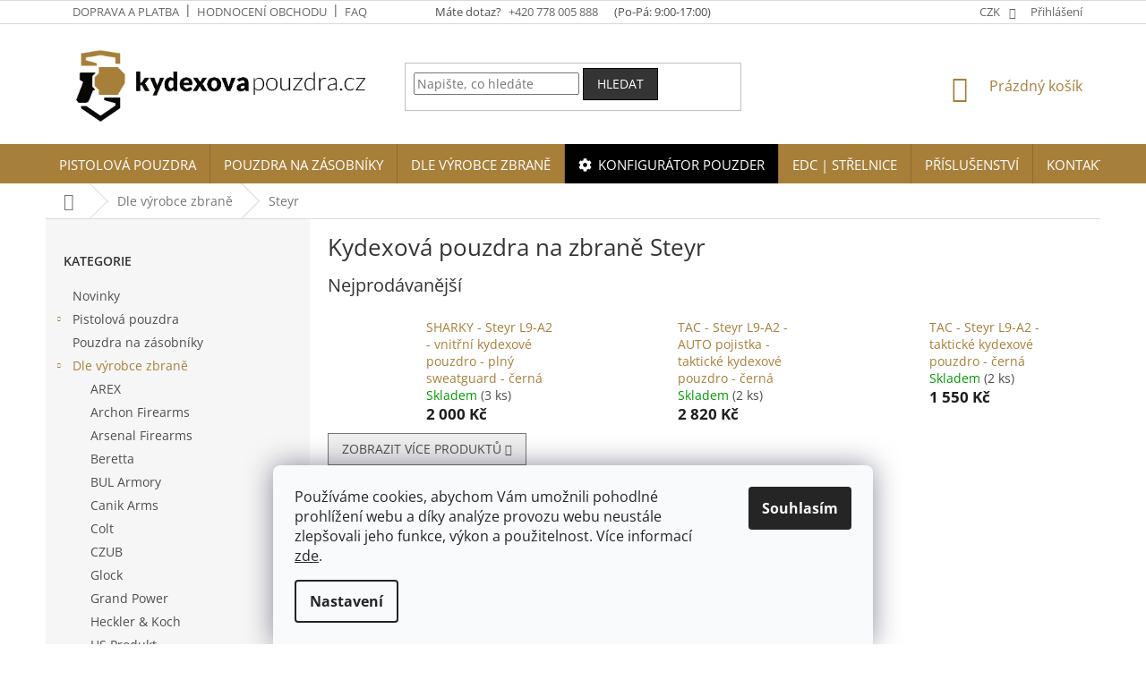

--- FILE ---
content_type: text/html; charset=utf-8
request_url: https://www.kydexovapouzdra.cz/kydexova-pouzdra-na-zbrane-steyr/
body_size: 32052
content:
<!doctype html><html lang="cs" dir="ltr" class="header-background-light external-fonts-loaded"><head><meta charset="utf-8" /><meta name="viewport" content="width=device-width,initial-scale=1" /><title>Kydexová pouzdra na zbraně Steyr - kydexovapouzdra.cz</title><link rel="preconnect" href="https://cdn.myshoptet.com" /><link rel="dns-prefetch" href="https://cdn.myshoptet.com" /><link rel="preload" href="https://cdn.myshoptet.com/prj/dist/master/cms/libs/jquery/jquery-1.11.3.min.js" as="script" /><link href="https://cdn.myshoptet.com/prj/dist/master/cms/templates/frontend_templates/shared/css/font-face/open-sans.css" rel="stylesheet"><link href="https://cdn.myshoptet.com/prj/dist/master/shop/dist/font-shoptet-11.css.62c94c7785ff2cea73b2.css" rel="stylesheet"><script>
dataLayer = [];
dataLayer.push({'shoptet' : {
    "pageId": 2813,
    "pageType": "category",
    "currency": "CZK",
    "currencyInfo": {
        "decimalSeparator": ",",
        "exchangeRate": 1,
        "priceDecimalPlaces": 2,
        "symbol": "K\u010d",
        "symbolLeft": 0,
        "thousandSeparator": " "
    },
    "language": "cs",
    "projectId": 61533,
    "category": {
        "guid": "e9fe4f8e-1c3f-11eb-a065-0cc47a6c92bc",
        "path": "Rozd\u011blen\u00ed dle v\u00fdrobce zbran\u011b | Kydexov\u00e1 pouzdra na zbran\u011b Steyr",
        "parentCategoryGuid": "843d60cd-3391-11e5-ab93-ac162d8a2454"
    },
    "cartInfo": {
        "id": null,
        "freeShipping": false,
        "freeShippingFrom": null,
        "leftToFreeGift": {
            "formattedPrice": "0 K\u010d",
            "priceLeft": 0
        },
        "freeGift": false,
        "leftToFreeShipping": {
            "priceLeft": null,
            "dependOnRegion": null,
            "formattedPrice": null
        },
        "discountCoupon": [],
        "getNoBillingShippingPrice": {
            "withoutVat": 0,
            "vat": 0,
            "withVat": 0
        },
        "cartItems": [],
        "taxMode": "ORDINARY"
    },
    "cart": [],
    "customer": {
        "priceRatio": 1,
        "priceListId": 1,
        "groupId": null,
        "registered": false,
        "mainAccount": false
    }
}});
dataLayer.push({'cookie_consent' : {
    "marketing": "denied",
    "analytics": "denied"
}});
document.addEventListener('DOMContentLoaded', function() {
    shoptet.consent.onAccept(function(agreements) {
        if (agreements.length == 0) {
            return;
        }
        dataLayer.push({
            'cookie_consent' : {
                'marketing' : (agreements.includes(shoptet.config.cookiesConsentOptPersonalisation)
                    ? 'granted' : 'denied'),
                'analytics': (agreements.includes(shoptet.config.cookiesConsentOptAnalytics)
                    ? 'granted' : 'denied')
            },
            'event': 'cookie_consent'
        });
    });
});
</script>
<meta property="og:type" content="website"><meta property="og:site_name" content="kydexovapouzdra.cz"><meta property="og:url" content="https://www.kydexovapouzdra.cz/kydexova-pouzdra-na-zbrane-steyr/"><meta property="og:title" content="Kydexová pouzdra na zbraně Steyr - kydexovapouzdra.cz"><meta name="author" content="kydexovapouzdra.cz"><meta name="web_author" content="Shoptet.cz"><meta name="dcterms.rightsHolder" content="www.kydexovapouzdra.cz"><meta name="robots" content="index,follow"><meta property="og:image" content="https://cdn.myshoptet.com/usr/www.kydexovapouzdra.cz/user/front_images/hp.jpg?t=1769181202"><meta property="og:description" content="Kydexová pouzdra na zbraně Steyr, kydexovapouzdra.cz"><meta name="description" content="Kydexová pouzdra na zbraně Steyr, kydexovapouzdra.cz"><meta name="google-site-verification" content="fkYswIRQNDukxG8uYKXxY81wRg5-XVTiAdtaqO8N29k"><style>:root {--color-primary: #a77f39;--color-primary-h: 38;--color-primary-s: 49%;--color-primary-l: 44%;--color-primary-hover: #a77f39;--color-primary-hover-h: 38;--color-primary-hover-s: 49%;--color-primary-hover-l: 44%;--color-secondary: #343434;--color-secondary-h: 0;--color-secondary-s: 0%;--color-secondary-l: 20%;--color-secondary-hover: #000000;--color-secondary-hover-h: 0;--color-secondary-hover-s: 0%;--color-secondary-hover-l: 0%;--color-tertiary: #343434;--color-tertiary-h: 0;--color-tertiary-s: 0%;--color-tertiary-l: 20%;--color-tertiary-hover: #000000;--color-tertiary-hover-h: 0;--color-tertiary-hover-s: 0%;--color-tertiary-hover-l: 0%;--color-header-background: #ffffff;--template-font: "Open Sans";--template-headings-font: "Open Sans";--header-background-url: none;--cookies-notice-background: #F8FAFB;--cookies-notice-color: #252525;--cookies-notice-button-hover: #27263f;--cookies-notice-link-hover: #3b3a5f;--templates-update-management-preview-mode-content: "Náhled aktualizací šablony je aktivní pro váš prohlížeč."}</style>
    
    <link href="https://cdn.myshoptet.com/prj/dist/master/shop/dist/main-11.less.5a24dcbbdabfd189c152.css" rel="stylesheet" />
        
    <script>var shoptet = shoptet || {};</script>
    <script src="https://cdn.myshoptet.com/prj/dist/master/shop/dist/main-3g-header.js.05f199e7fd2450312de2.js"></script>
<!-- User include --><!-- api 427(81) html code header -->
<link rel="stylesheet" href="https://cdn.myshoptet.com/usr/api2.dklab.cz/user/documents/_doplnky/instagram/61533/9/61533_9.css" type="text/css" /><style>
        :root {
            --dklab-instagram-header-color: #000000;  
            --dklab-instagram-header-background: #DDDDDD;  
            --dklab-instagram-font-weight: 400;
            --dklab-instagram-font-size: 180%;
            --dklab-instagram-logoUrl: url(https://cdn.myshoptet.com/usr/api2.dklab.cz/user/documents/_doplnky/instagram/img/psaci-duha.png); 
            --dklab-instagram-logo-size-width: 141px;
            --dklab-instagram-logo-size-height: 40px;                        
            --dklab-instagram-hover-content: "\e901";                        
            --dklab-instagram-padding: 0px;                        
            --dklab-instagram-border-color: #888888;
            
        }
        </style>
<!-- api 428(82) html code header -->
<link rel="stylesheet" href="https://cdn.myshoptet.com/usr/api2.dklab.cz/user/documents/_doplnky/oblibene/61533/8/61533_8.css" type="text/css" /><style>
        :root {
            --dklab-favourites-flag-color: #A77F39;
            --dklab-favourites-flag-text-color: #FFFFFF;
            --dklab-favourites-add-text-color: #000000;            
            --dklab-favourites-remove-text-color: #A77F39;            
            --dklab-favourites-add-text-detail-color: #000000;            
            --dklab-favourites-remove-text-detail-color: #A77F39;            
            --dklab-favourites-header-icon-color: #A77F39;            
            --dklab-favourites-counter-color: #000000;            
        } </style>
<!-- api 1012(643) html code header -->
<style data-purpose="gopay-hiding-apple-pay">
	div[data-guid="b5178d44-9b5a-11ef-9344-f62a9e19e24e"] {
		display: none
	}
</style>
<!-- api 1501(1113) html code header -->
<link rel="stylesheet" href="https://cdn.myshoptet.com/usr/api2.dklab.cz/user/documents/_doplnky/filtry/61533/27/61533_27.css" type="text/css" /><style>:root { 
            --dklab-filters-active-color: #343434; 
            --dklab-filters-active-foreground-color: #FFFFFF; 
            --dklab-filters-slider-color: #343434; 
            --dklab-filters-show-filter-foreground-color: #FFFFFF; 
            --dklab-filters-show-filter-background-color: #343434; 
            --dklab-filters-show-filter-edges-size: 10px 25px;
            --dklab-filters-show-filter-align: center;
            --dklab-filters-show-filter-align-desktop: flex-start;
        }</style>
<!-- service 427(81) html code header -->
<link rel="stylesheet" href="https://cdn.myshoptet.com/usr/api2.dklab.cz/user/documents/_doplnky/instagram/font/instagramplus.css" type="text/css" />

<!-- service 1228(847) html code header -->
<link 
rel="stylesheet" 
href="https://cdn.myshoptet.com/usr/dmartini.myshoptet.com/user/documents/upload/dmartini/shop_rating/shop_rating.min.css?140"
data-author="Dominik Martini" 
data-author-web="dmartini.cz">
<!-- service 1673(1258) html code header -->
<link 
rel="stylesheet" 
href="https://cdn.myshoptet.com/usr/dmartini.myshoptet.com/user/documents/upload/dmartini/product_rating/product_rating.min.css?90"
data-author="Dominik Martini" 
data-author-web="dmartini.cz">
<!-- service 428(82) html code header -->
<style>
@font-face {
    font-family: 'oblibene';
    src:  url('https://cdn.myshoptet.com/usr/api2.dklab.cz/user/documents/_doplnky/oblibene/font/oblibene.eot?v1');
    src:  url('https://cdn.myshoptet.com/usr/api2.dklab.cz/user/documents/_doplnky/oblibene/font/oblibene.eot?v1#iefix') format('embedded-opentype'),
    url('https://cdn.myshoptet.com/usr/api2.dklab.cz/user/documents/_doplnky/oblibene/font/oblibene.ttf?v1') format('truetype'),
    url('https://cdn.myshoptet.com/usr/api2.dklab.cz/user/documents/_doplnky/oblibene/font/oblibene.woff?v1') format('woff'),
    url('https://cdn.myshoptet.com/usr/api2.dklab.cz/user/documents/_doplnky/oblibene/font/oblibene.svg?v1') format('svg');
    font-weight: normal;
    font-style: normal;
}
</style>
<script>
var dklabFavIndividual;
</script>
<!-- project html code header -->
<link rel="stylesheet" href="https://cdn.myshoptet.com/usr/api.dklab.cz/user/documents/fontawesome/css/all.css?v=1.01" type="text/css" />
<link href="/user/documents/assets/css/style.css?v=7" rel="stylesheet">

<style>
.mobile .co-basic-information, .mobile .co-contact-information {
    padding-top: 1px !important;
}
.mobile .co-basic-information h4, .mobile .co-contact-information h4 {
    margin-top: 13px !important;
}
@media (max-width: 767px) {
  .navigation-in > ul > li > a > b {
    font-weight: 600;
  }
  .ordering-process .responsive-tools :is([data-target="login"],[data-target="search"]),
  .ordering-process .top-navigation-tools .dropdown{
  	visibility: hidden;
  }
}

.cart-table {
  padding-top: 20px;
  margin-top: 0px !important;
}
@media (max-width: 767px) {
  .cart-table {
  padding-top: 20px;
  margin-top: 0px !important;
}
}
#cat-3239 a::before {
  font-family: "Font Awesome 5 Free" !important;
  font-weight: 900 !important;
  content: "\f013" !important;
  margin-right: 7px !important;
}
body.template-11 .dkLabFavHeaderIconBtn {
  	position: absolute;
    right: 0;
    top: 0;
}
#dkLabFavHeaderWrapper{
    position: relative;
    vertical-align: top;
}

#header .site-name a img {
    max-height: 100px !important;
}

.navigation-in > ul > li.menu-item-3239 {
background-color: #000000;
}
.navigation-in > ul > li.menu-item-3239 a:hover {
background-color: #FFF;
color: #000000;
}

@media (max-width: 767px) {
  .responsive-tools > a[data-target="navigation"]::before {
    background-color: var(--color-tertiary-hover);
  }
}
.menu-helper::after, .menu-trigger::after {
  background-color: var(--color-tertiary-hover);
}
.menu-helper.visible {
  z-index: 20;
}
#description h3, #description h3 span, .type-detail #description table tr td h3, .type-detail #description table tr td h3 span {
  font-weight: 400;
}
@media (min-width: 992px) {
  .description-inner {
    display: block;
  }
}
#category-filter-hover{
  display: inline-flex !important;
  flex-wrap: wrap;
  vertical-align: top;
}

#category-filter-hover .filter-section-count{
  flex: 0 0 100%;
  order: 99999;
}

#category-filter-hover .filter-section-parametric-id-31{
  order: 10;
}

#category-filter-hover .filter-section-parametric-id-30{
  order: 20;
}

#category-filter-hover .filter-section-parametric-id-41{
  order: 30;
}

#category-filter-hover .filter-section-parametric-id-248{
  order: 40;
}

#category-filter-hover .filter-section-parametric-id-42{
  order: 50;
}

#category-filter-hover .filter-section-parametric-id-32{
  order: 60;
}

#category-filter-hover .filter-section-parametric-id-33{
  order: 70;
}

#category-filter-hover .slider-price{
  order: 80;
}

#category-filter-hover .filter-symptom{
  order: 90;
}

@media (max-width: 767px){
.filter-title {
  margin-bottom: 20px;
}
  #category-filter-hover .filter-symptom{
		margin-bottom: 8px !important;
  }
  #category-filter-hover .filter-symptom h4{
    text-align: left;
  }
  #category-filter-hover .filter-section, #category-filter-hover .slider-price {
  	flex: 0 0 100%;
  }
}
.filter-title{
	font-weight: 400;
  color: #000;
  font-size: 20px;
  margin-top: 30px;
}
.category-content-wrapper #dkLabTopFilters{
	margin-top: 10px;
}
</style>
<!-- /User include --><link rel="shortcut icon" href="/favicon.ico" type="image/x-icon" /><link rel="canonical" href="https://www.kydexovapouzdra.cz/kydexova-pouzdra-na-zbrane-steyr/" />    <!-- Global site tag (gtag.js) - Google Analytics -->
    <script async src="https://www.googletagmanager.com/gtag/js?id=G-2VVQ9FXE38"></script>
    <script>
        
        window.dataLayer = window.dataLayer || [];
        function gtag(){dataLayer.push(arguments);}
        

                    console.debug('default consent data');

            gtag('consent', 'default', {"ad_storage":"denied","analytics_storage":"denied","ad_user_data":"denied","ad_personalization":"denied","wait_for_update":500});
            dataLayer.push({
                'event': 'default_consent'
            });
        
        gtag('js', new Date());

        
                gtag('config', 'G-2VVQ9FXE38', {"groups":"GA4","send_page_view":false,"content_group":"category","currency":"CZK","page_language":"cs"});
        
                gtag('config', 'AW-983296647');
        
        
        
        
        
                    gtag('event', 'page_view', {"send_to":"GA4","page_language":"cs","content_group":"category","currency":"CZK"});
        
        
        
        
        
        
        
        
        
        
        
        
        
        document.addEventListener('DOMContentLoaded', function() {
            if (typeof shoptet.tracking !== 'undefined') {
                for (var id in shoptet.tracking.bannersList) {
                    gtag('event', 'view_promotion', {
                        "send_to": "UA",
                        "promotions": [
                            {
                                "id": shoptet.tracking.bannersList[id].id,
                                "name": shoptet.tracking.bannersList[id].name,
                                "position": shoptet.tracking.bannersList[id].position
                            }
                        ]
                    });
                }
            }

            shoptet.consent.onAccept(function(agreements) {
                if (agreements.length !== 0) {
                    console.debug('gtag consent accept');
                    var gtagConsentPayload =  {
                        'ad_storage': agreements.includes(shoptet.config.cookiesConsentOptPersonalisation)
                            ? 'granted' : 'denied',
                        'analytics_storage': agreements.includes(shoptet.config.cookiesConsentOptAnalytics)
                            ? 'granted' : 'denied',
                                                                                                'ad_user_data': agreements.includes(shoptet.config.cookiesConsentOptPersonalisation)
                            ? 'granted' : 'denied',
                        'ad_personalization': agreements.includes(shoptet.config.cookiesConsentOptPersonalisation)
                            ? 'granted' : 'denied',
                        };
                    console.debug('update consent data', gtagConsentPayload);
                    gtag('consent', 'update', gtagConsentPayload);
                    dataLayer.push(
                        { 'event': 'update_consent' }
                    );
                }
            });
        });
    </script>
</head><body class="desktop id-2813 in-kydexova-pouzdra-na-zbrane-steyr template-11 type-category multiple-columns-body columns-3 ums_forms_redesign--off ums_a11y_category_page--on ums_discussion_rating_forms--off ums_flags_display_unification--on ums_a11y_login--off mobile-header-version-0"><noscript>
    <style>
        #header {
            padding-top: 0;
            position: relative !important;
            top: 0;
        }
        .header-navigation {
            position: relative !important;
        }
        .overall-wrapper {
            margin: 0 !important;
        }
        body:not(.ready) {
            visibility: visible !important;
        }
    </style>
    <div class="no-javascript">
        <div class="no-javascript__title">Musíte změnit nastavení vašeho prohlížeče</div>
        <div class="no-javascript__text">Podívejte se na: <a href="https://www.google.com/support/bin/answer.py?answer=23852">Jak povolit JavaScript ve vašem prohlížeči</a>.</div>
        <div class="no-javascript__text">Pokud používáte software na blokování reklam, může být nutné povolit JavaScript z této stránky.</div>
        <div class="no-javascript__text">Děkujeme.</div>
    </div>
</noscript>

        <div id="fb-root"></div>
        <script>
            window.fbAsyncInit = function() {
                FB.init({
//                    appId            : 'your-app-id',
                    autoLogAppEvents : true,
                    xfbml            : true,
                    version          : 'v19.0'
                });
            };
        </script>
        <script async defer crossorigin="anonymous" src="https://connect.facebook.net/cs_CZ/sdk.js"></script>    <div class="siteCookies siteCookies--bottom siteCookies--light js-siteCookies" role="dialog" data-testid="cookiesPopup" data-nosnippet>
        <div class="siteCookies__form">
            <div class="siteCookies__content">
                <div class="siteCookies__text">
                    Používáme cookies, abychom Vám umožnili pohodlné prohlížení webu a díky analýze provozu webu neustále zlepšovali jeho funkce, výkon a použitelnost. Více informací <a href="https://www.kydexovapouzdra.cz/zasady-pouzivani-souboru-cookies/">zde</a>.
                </div>
                <p class="siteCookies__links">
                    <button class="siteCookies__link js-cookies-settings" aria-label="Nastavení cookies" data-testid="cookiesSettings">Nastavení</button>
                </p>
            </div>
            <div class="siteCookies__buttonWrap">
                                <button class="siteCookies__button js-cookiesConsentSubmit" value="all" aria-label="Přijmout cookies" data-testid="buttonCookiesAccept">Souhlasím</button>
            </div>
        </div>
        <script>
            document.addEventListener("DOMContentLoaded", () => {
                const siteCookies = document.querySelector('.js-siteCookies');
                document.addEventListener("scroll", shoptet.common.throttle(() => {
                    const st = document.documentElement.scrollTop;
                    if (st > 1) {
                        siteCookies.classList.add('siteCookies--scrolled');
                    } else {
                        siteCookies.classList.remove('siteCookies--scrolled');
                    }
                }, 100));
            });
        </script>
    </div>
<a href="#content" class="skip-link sr-only">Přejít na obsah</a><div class="overall-wrapper"><div class="user-action"><div class="container"><div class="user-action-in"><div class="user-action-login popup-widget login-widget"><div class="popup-widget-inner"><h2 id="loginHeading">Přihlášení k vašemu účtu</h2><div id="customerLogin"><form action="/action/Customer/Login/" method="post" id="formLoginIncluded" class="csrf-enabled formLogin" data-testid="formLogin"><input type="hidden" name="referer" value="" /><div class="form-group"><div class="input-wrapper email js-validated-element-wrapper no-label"><input type="email" name="email" class="form-control" autofocus placeholder="E-mailová adresa (např. jan@novak.cz)" data-testid="inputEmail" autocomplete="email" required /></div></div><div class="form-group"><div class="input-wrapper password js-validated-element-wrapper no-label"><input type="password" name="password" class="form-control" placeholder="Heslo" data-testid="inputPassword" autocomplete="current-password" required /><span class="no-display">Nemůžete vyplnit toto pole</span><input type="text" name="surname" value="" class="no-display" /></div></div><div class="form-group"><div class="login-wrapper"><button type="submit" class="btn btn-secondary btn-text btn-login" data-testid="buttonSubmit">Přihlásit se</button><div class="password-helper"><a href="/registrace/" data-testid="signup" rel="nofollow">Nová registrace</a><a href="/klient/zapomenute-heslo/" rel="nofollow">Zapomenuté heslo</a></div></div></div><div class="social-login-buttons"><div class="social-login-buttons-divider"><span>nebo</span></div><div class="form-group"><a href="/action/Social/login/?provider=Google" class="login-btn google" rel="nofollow"><span class="login-google-icon"></span><strong>Přihlásit se přes Google</strong></a></div><div class="form-group"><a href="/action/Social/login/?provider=Seznam" class="login-btn seznam" rel="nofollow"><span class="login-seznam-icon"></span><strong>Přihlásit se přes Seznam</strong></a></div></div></form>
</div></div></div>
    <div id="cart-widget" class="user-action-cart popup-widget cart-widget loader-wrapper" data-testid="popupCartWidget" role="dialog" aria-hidden="true"><div class="popup-widget-inner cart-widget-inner place-cart-here"><div class="loader-overlay"><div class="loader"></div></div></div><div class="cart-widget-button"><a href="/kosik/" class="btn btn-conversion" id="continue-order-button" rel="nofollow" data-testid="buttonNextStep">Pokračovat do košíku</a></div></div></div>
</div></div><div class="top-navigation-bar" data-testid="topNavigationBar">

    <div class="container">

        <div class="top-navigation-contacts">
            <strong>Zákaznická podpora:</strong><a href="tel:+420778005888" class="project-phone" aria-label="Zavolat na +420778005888" data-testid="contactboxPhone"><span>+420 778 005 888</span></a><a href="mailto:info@kydexovapouzdra.cz" class="project-email" data-testid="contactboxEmail"><span>info@kydexovapouzdra.cz</span></a>        </div>

                            <div class="top-navigation-menu">
                <div class="top-navigation-menu-trigger"></div>
                <ul class="top-navigation-bar-menu">
                                            <li class="top-navigation-menu-item-4011">
                            <a href="/doprava-a-platba/">Doprava a platba</a>
                        </li>
                                            <li class="top-navigation-menu-item--51">
                            <a href="/hodnoceni-obchodu/">Hodnocení obchodu</a>
                        </li>
                                            <li class="top-navigation-menu-item-839">
                            <a href="/casto-kladene-dotazy/">FAQ</a>
                        </li>
                                    </ul>
                <ul class="top-navigation-bar-menu-helper"></ul>
            </div>
        
        <div class="top-navigation-tools">
            <div class="responsive-tools">
                <a href="#" class="toggle-window" data-target="search" aria-label="Hledat" data-testid="linkSearchIcon"></a>
                                                            <a href="#" class="toggle-window" data-target="login"></a>
                                                    <a href="#" class="toggle-window" data-target="navigation" aria-label="Menu" data-testid="hamburgerMenu"></a>
            </div>
                <div class="dropdown">
        <span>Ceny v:</span>
        <button id="topNavigationDropdown" type="button" data-toggle="dropdown" aria-haspopup="true" aria-expanded="false">
            CZK
            <span class="caret"></span>
        </button>
        <ul class="dropdown-menu" aria-labelledby="topNavigationDropdown"><li><a href="/action/Currency/changeCurrency/?currencyCode=CZK" rel="nofollow">CZK</a></li><li><a href="/action/Currency/changeCurrency/?currencyCode=EUR" rel="nofollow">EUR</a></li></ul>
    </div>
            <a href="/login/?backTo=%2Fkydexova-pouzdra-na-zbrane-steyr%2F" class="top-nav-button top-nav-button-login primary login toggle-window" data-target="login" data-testid="signin" rel="nofollow"><span>Přihlášení</span></a>        </div>

    </div>

</div>
<header id="header"><div class="container navigation-wrapper">
    <div class="header-top">
        <div class="site-name-wrapper">
            <div class="site-name"><a href="/" data-testid="linkWebsiteLogo"><img src="https://cdn.myshoptet.com/usr/www.kydexovapouzdra.cz/user/logos/kp-logo-2.png" alt="kydexovapouzdra.cz" fetchpriority="low" /></a></div>        </div>
        <div class="search" itemscope itemtype="https://schema.org/WebSite">
            <meta itemprop="headline" content="Kydexová pouzdra na zbraně Steyr"/><meta itemprop="url" content="https://www.kydexovapouzdra.cz"/><meta itemprop="text" content="Kydexová pouzdra na zbraně Steyr, kydexovapouzdra.cz"/>            <form action="/action/ProductSearch/prepareString/" method="post"
    id="formSearchForm" class="search-form compact-form js-search-main"
    itemprop="potentialAction" itemscope itemtype="https://schema.org/SearchAction" data-testid="searchForm">
    <fieldset>
        <meta itemprop="target"
            content="https://www.kydexovapouzdra.cz/vyhledavani/?string={string}"/>
        <input type="hidden" name="language" value="cs"/>
        
            
<input
    type="search"
    name="string"
        class="query-input form-control search-input js-search-input"
    placeholder="Napište, co hledáte"
    autocomplete="off"
    required
    itemprop="query-input"
    aria-label="Vyhledávání"
    data-testid="searchInput"
>
            <button type="submit" class="btn btn-default" data-testid="searchBtn">Hledat</button>
        
    </fieldset>
</form>
        </div>
        <div class="navigation-buttons">
                
    <a href="/kosik/" class="btn btn-icon toggle-window cart-count" data-target="cart" data-hover="true" data-redirect="true" data-testid="headerCart" rel="nofollow" aria-haspopup="dialog" aria-expanded="false" aria-controls="cart-widget">
        
                <span class="sr-only">Nákupní košík</span>
        
            <span class="cart-price visible-lg-inline-block" data-testid="headerCartPrice">
                                    Prázdný košík                            </span>
        
    
            </a>
        </div>
    </div>
    <nav id="navigation" aria-label="Hlavní menu" data-collapsible="true"><div class="navigation-in menu"><ul class="menu-level-1" role="menubar" data-testid="headerMenuItems"><li class="menu-item-685 ext" role="none"><a href="/pistolova-pouzdra/" data-testid="headerMenuItem" role="menuitem" aria-haspopup="true" aria-expanded="false"><b>Pistolová pouzdra</b><span class="submenu-arrow"></span></a><ul class="menu-level-2" aria-label="Pistolová pouzdra" tabindex="-1" role="menu"><li class="menu-item-771" role="none"><a href="/owb-vnejsi-kydexova-pouzdra-na-zbrane/" class="menu-image" data-testid="headerMenuItem" tabindex="-1" aria-hidden="true"><img src="data:image/svg+xml,%3Csvg%20width%3D%22140%22%20height%3D%22100%22%20xmlns%3D%22http%3A%2F%2Fwww.w3.org%2F2000%2Fsvg%22%3E%3C%2Fsvg%3E" alt="" aria-hidden="true" width="140" height="100"  data-src="https://cdn.myshoptet.com/usr/www.kydexovapouzdra.cz/user/categories/thumb/owbn.jpg" fetchpriority="low" /></a><div><a href="/owb-vnejsi-kydexova-pouzdra-na-zbrane/" data-testid="headerMenuItem" role="menuitem"><span>OWB - vnější pouzdra</span></a>
                        </div></li><li class="menu-item-772" role="none"><a href="/iwb-vnitrni-kydexova-pouzdra-na-zbrane/" class="menu-image" data-testid="headerMenuItem" tabindex="-1" aria-hidden="true"><img src="data:image/svg+xml,%3Csvg%20width%3D%22140%22%20height%3D%22100%22%20xmlns%3D%22http%3A%2F%2Fwww.w3.org%2F2000%2Fsvg%22%3E%3C%2Fsvg%3E" alt="" aria-hidden="true" width="140" height="100"  data-src="https://cdn.myshoptet.com/usr/www.kydexovapouzdra.cz/user/categories/thumb/iwnn.jpg" fetchpriority="low" /></a><div><a href="/iwb-vnitrni-kydexova-pouzdra-na-zbrane/" data-testid="headerMenuItem" role="menuitem"><span>IWB -  vnitřní pouzdra</span></a>
                        </div></li><li class="menu-item-1710" role="none"><a href="/aiwb-appendix-vnitrni-kydexova-pouzdra/" class="menu-image" data-testid="headerMenuItem" tabindex="-1" aria-hidden="true"><img src="data:image/svg+xml,%3Csvg%20width%3D%22140%22%20height%3D%22100%22%20xmlns%3D%22http%3A%2F%2Fwww.w3.org%2F2000%2Fsvg%22%3E%3C%2Fsvg%3E" alt="" aria-hidden="true" width="140" height="100"  data-src="https://cdn.myshoptet.com/usr/www.kydexovapouzdra.cz/user/categories/thumb/aiwbnz.jpg" fetchpriority="low" /></a><div><a href="/aiwb-appendix-vnitrni-kydexova-pouzdra/" data-testid="headerMenuItem" role="menuitem"><span>AIWB - appendix vnitřní pouzdra</span></a>
                        </div></li><li class="menu-item-1590" role="none"><a href="/h-iwb-hybridni-vnitrni-kydexova-pouzdra/" class="menu-image" data-testid="headerMenuItem" tabindex="-1" aria-hidden="true"><img src="data:image/svg+xml,%3Csvg%20width%3D%22140%22%20height%3D%22100%22%20xmlns%3D%22http%3A%2F%2Fwww.w3.org%2F2000%2Fsvg%22%3E%3C%2Fsvg%3E" alt="" aria-hidden="true" width="140" height="100"  data-src="https://cdn.myshoptet.com/usr/www.kydexovapouzdra.cz/user/categories/thumb/hybnn.jpg" fetchpriority="low" /></a><div><a href="/h-iwb-hybridni-vnitrni-kydexova-pouzdra/" data-testid="headerMenuItem" role="menuitem"><span>H/IWB - hybridní vnitřní pouzdra</span></a>
                        </div></li><li class="menu-item-6061" role="none"><a href="/crocy-appendix-vnitrni-pouzdra/" class="menu-image" data-testid="headerMenuItem" tabindex="-1" aria-hidden="true"><img src="data:image/svg+xml,%3Csvg%20width%3D%22140%22%20height%3D%22100%22%20xmlns%3D%22http%3A%2F%2Fwww.w3.org%2F2000%2Fsvg%22%3E%3C%2Fsvg%3E" alt="" aria-hidden="true" width="140" height="100"  data-src="https://cdn.myshoptet.com/usr/www.kydexovapouzdra.cz/user/categories/thumb/crocy.jpg" fetchpriority="low" /></a><div><a href="/crocy-appendix-vnitrni-pouzdra/" data-testid="headerMenuItem" role="menuitem"><span>CROCY - appendix vnitřní pouzdra</span></a>
                        </div></li><li class="menu-item-4335" role="none"><a href="/sharky-vnitrni-kydexova-pouzdra/" class="menu-image" data-testid="headerMenuItem" tabindex="-1" aria-hidden="true"><img src="data:image/svg+xml,%3Csvg%20width%3D%22140%22%20height%3D%22100%22%20xmlns%3D%22http%3A%2F%2Fwww.w3.org%2F2000%2Fsvg%22%3E%3C%2Fsvg%3E" alt="" aria-hidden="true" width="140" height="100"  data-src="https://cdn.myshoptet.com/usr/www.kydexovapouzdra.cz/user/categories/thumb/shaka.jpg" fetchpriority="low" /></a><div><a href="/sharky-vnitrni-kydexova-pouzdra/" data-testid="headerMenuItem" role="menuitem"><span>SHARKY - vnitřní pouzdra</span></a>
                        </div></li><li class="menu-item-4718" role="none"><a href="/frogy-vnejsi-kydexova-pouzdra/" class="menu-image" data-testid="headerMenuItem" tabindex="-1" aria-hidden="true"><img src="data:image/svg+xml,%3Csvg%20width%3D%22140%22%20height%3D%22100%22%20xmlns%3D%22http%3A%2F%2Fwww.w3.org%2F2000%2Fsvg%22%3E%3C%2Fsvg%3E" alt="" aria-hidden="true" width="140" height="100"  data-src="https://cdn.myshoptet.com/usr/www.kydexovapouzdra.cz/user/categories/thumb/froka.jpg" fetchpriority="low" /></a><div><a href="/frogy-vnejsi-kydexova-pouzdra/" data-testid="headerMenuItem" role="menuitem"><span>FROGY - vnější pouzdra</span></a>
                        </div></li><li class="menu-item-928" role="none"><a href="/takticka-sluzebni-kydexova-pouzdra/" class="menu-image" data-testid="headerMenuItem" tabindex="-1" aria-hidden="true"><img src="data:image/svg+xml,%3Csvg%20width%3D%22140%22%20height%3D%22100%22%20xmlns%3D%22http%3A%2F%2Fwww.w3.org%2F2000%2Fsvg%22%3E%3C%2Fsvg%3E" alt="" aria-hidden="true" width="140" height="100"  data-src="https://cdn.myshoptet.com/usr/www.kydexovapouzdra.cz/user/categories/thumb/tacnn.jpg" fetchpriority="low" /></a><div><a href="/takticka-sluzebni-kydexova-pouzdra/" data-testid="headerMenuItem" role="menuitem"><span>Taktická/služební pouzdra</span></a>
                        </div></li><li class="menu-item-1542" role="none"><a href="/ipsc-sportovni-kydexova-pouzdra/" class="menu-image" data-testid="headerMenuItem" tabindex="-1" aria-hidden="true"><img src="data:image/svg+xml,%3Csvg%20width%3D%22140%22%20height%3D%22100%22%20xmlns%3D%22http%3A%2F%2Fwww.w3.org%2F2000%2Fsvg%22%3E%3C%2Fsvg%3E" alt="" aria-hidden="true" width="140" height="100"  data-src="https://cdn.myshoptet.com/usr/www.kydexovapouzdra.cz/user/categories/thumb/ipscnn.jpg" fetchpriority="low" /></a><div><a href="/ipsc-sportovni-kydexova-pouzdra/" data-testid="headerMenuItem" role="menuitem"><span>IPSC - sportovní pouzdra</span></a>
                        </div></li><li class="menu-item-773" role="none"><a href="/triggerguard-kydexova-pouzdra-na-spoust-zbrane/" class="menu-image" data-testid="headerMenuItem" tabindex="-1" aria-hidden="true"><img src="data:image/svg+xml,%3Csvg%20width%3D%22140%22%20height%3D%22100%22%20xmlns%3D%22http%3A%2F%2Fwww.w3.org%2F2000%2Fsvg%22%3E%3C%2Fsvg%3E" alt="" aria-hidden="true" width="140" height="100"  data-src="https://cdn.myshoptet.com/usr/www.kydexovapouzdra.cz/user/categories/thumb/triggers.jpg" fetchpriority="low" /></a><div><a href="/triggerguard-kydexova-pouzdra-na-spoust-zbrane/" data-testid="headerMenuItem" role="menuitem"><span>TriggerGuardy</span></a>
                        </div></li><li class="menu-item-6469" role="none"><a href="/pouzdra-na-tasery/" class="menu-image" data-testid="headerMenuItem" tabindex="-1" aria-hidden="true"><img src="data:image/svg+xml,%3Csvg%20width%3D%22140%22%20height%3D%22100%22%20xmlns%3D%22http%3A%2F%2Fwww.w3.org%2F2000%2Fsvg%22%3E%3C%2Fsvg%3E" alt="" aria-hidden="true" width="140" height="100"  data-src="https://cdn.myshoptet.com/usr/www.kydexovapouzdra.cz/user/categories/thumb/taserscat.jpg" fetchpriority="low" /></a><div><a href="/pouzdra-na-tasery/" data-testid="headerMenuItem" role="menuitem"><span>Pouzdra na tasery</span></a>
                        </div></li></ul></li>
<li class="menu-item-696" role="none"><a href="/kydexova-pouzdra-na-zasobniky/" data-testid="headerMenuItem" role="menuitem" aria-expanded="false"><b>Pouzdra na zásobníky</b></a></li>
<li class="menu-item-689 ext" role="none"><a href="/rozdeleni-dle-vyrobce-zbrane/" data-testid="headerMenuItem" role="menuitem" aria-haspopup="true" aria-expanded="false"><b>Dle výrobce zbraně</b><span class="submenu-arrow"></span></a><ul class="menu-level-2" aria-label="Dle výrobce zbraně" tabindex="-1" role="menu"><li class="menu-item-4476" role="none"><a href="/kydexova-pouzdra-na-zbrane-arex/" class="menu-image" data-testid="headerMenuItem" tabindex="-1" aria-hidden="true"><img src="data:image/svg+xml,%3Csvg%20width%3D%22140%22%20height%3D%22100%22%20xmlns%3D%22http%3A%2F%2Fwww.w3.org%2F2000%2Fsvg%22%3E%3C%2Fsvg%3E" alt="" aria-hidden="true" width="140" height="100"  data-src="https://cdn.myshoptet.com/usr/www.kydexovapouzdra.cz/user/categories/thumb/arex1.png" fetchpriority="low" /></a><div><a href="/kydexova-pouzdra-na-zbrane-arex/" data-testid="headerMenuItem" role="menuitem"><span>AREX</span></a>
                        </div></li><li class="menu-item-5512" role="none"><a href="/kydexova-pouzdra-na-zbrane-archon-firearms/" class="menu-image" data-testid="headerMenuItem" tabindex="-1" aria-hidden="true"><img src="data:image/svg+xml,%3Csvg%20width%3D%22140%22%20height%3D%22100%22%20xmlns%3D%22http%3A%2F%2Fwww.w3.org%2F2000%2Fsvg%22%3E%3C%2Fsvg%3E" alt="" aria-hidden="true" width="140" height="100"  data-src="https://cdn.myshoptet.com/usr/www.kydexovapouzdra.cz/user/categories/thumb/archon.jpg" fetchpriority="low" /></a><div><a href="/kydexova-pouzdra-na-zbrane-archon-firearms/" data-testid="headerMenuItem" role="menuitem"><span>Archon Firearms</span></a>
                        </div></li><li class="menu-item-1031" role="none"><a href="/kydexova-pouzdra-na-zbrane-arsenal-firearms/" class="menu-image" data-testid="headerMenuItem" tabindex="-1" aria-hidden="true"><img src="data:image/svg+xml,%3Csvg%20width%3D%22140%22%20height%3D%22100%22%20xmlns%3D%22http%3A%2F%2Fwww.w3.org%2F2000%2Fsvg%22%3E%3C%2Fsvg%3E" alt="" aria-hidden="true" width="140" height="100"  data-src="https://cdn.myshoptet.com/usr/www.kydexovapouzdra.cz/user/categories/thumb/logo.jpeg" fetchpriority="low" /></a><div><a href="/kydexova-pouzdra-na-zbrane-arsenal-firearms/" data-testid="headerMenuItem" role="menuitem"><span>Arsenal Firearms</span></a>
                        </div></li><li class="menu-item-700" role="none"><a href="/kydexova-pouzdra-na-zbrane-beretta/" class="menu-image" data-testid="headerMenuItem" tabindex="-1" aria-hidden="true"><img src="data:image/svg+xml,%3Csvg%20width%3D%22140%22%20height%3D%22100%22%20xmlns%3D%22http%3A%2F%2Fwww.w3.org%2F2000%2Fsvg%22%3E%3C%2Fsvg%3E" alt="" aria-hidden="true" width="140" height="100"  data-src="https://cdn.myshoptet.com/usr/www.kydexovapouzdra.cz/user/categories/thumb/beretta.jpg" fetchpriority="low" /></a><div><a href="/kydexova-pouzdra-na-zbrane-beretta/" data-testid="headerMenuItem" role="menuitem"><span>Beretta</span></a>
                        </div></li><li class="menu-item-2756" role="none"><a href="/kydexova-pouzdra-na-zbrane-bul-armory/" class="menu-image" data-testid="headerMenuItem" tabindex="-1" aria-hidden="true"><img src="data:image/svg+xml,%3Csvg%20width%3D%22140%22%20height%3D%22100%22%20xmlns%3D%22http%3A%2F%2Fwww.w3.org%2F2000%2Fsvg%22%3E%3C%2Fsvg%3E" alt="" aria-hidden="true" width="140" height="100"  data-src="https://cdn.myshoptet.com/usr/www.kydexovapouzdra.cz/user/categories/thumb/bularmory.jpg" fetchpriority="low" /></a><div><a href="/kydexova-pouzdra-na-zbrane-bul-armory/" data-testid="headerMenuItem" role="menuitem"><span>BUL Armory</span></a>
                        </div></li><li class="menu-item-2888" role="none"><a href="/kydexova-pouzdra-na-zbrane-canik-arms/" class="menu-image" data-testid="headerMenuItem" tabindex="-1" aria-hidden="true"><img src="data:image/svg+xml,%3Csvg%20width%3D%22140%22%20height%3D%22100%22%20xmlns%3D%22http%3A%2F%2Fwww.w3.org%2F2000%2Fsvg%22%3E%3C%2Fsvg%3E" alt="" aria-hidden="true" width="140" height="100"  data-src="https://cdn.myshoptet.com/usr/www.kydexovapouzdra.cz/user/categories/thumb/canik.jpg" fetchpriority="low" /></a><div><a href="/kydexova-pouzdra-na-zbrane-canik-arms/" data-testid="headerMenuItem" role="menuitem"><span>Canik Arms</span></a>
                        </div></li><li class="menu-item-1725" role="none"><a href="/kydexova-pouzdra-na-zbrane-colt/" class="menu-image" data-testid="headerMenuItem" tabindex="-1" aria-hidden="true"><img src="data:image/svg+xml,%3Csvg%20width%3D%22140%22%20height%3D%22100%22%20xmlns%3D%22http%3A%2F%2Fwww.w3.org%2F2000%2Fsvg%22%3E%3C%2Fsvg%3E" alt="" aria-hidden="true" width="140" height="100"  data-src="https://cdn.myshoptet.com/usr/www.kydexovapouzdra.cz/user/categories/thumb/colt2.jpg" fetchpriority="low" /></a><div><a href="/kydexova-pouzdra-na-zbrane-colt/" data-testid="headerMenuItem" role="menuitem"><span>Colt</span></a>
                        </div></li><li class="menu-item-691" role="none"><a href="/kydexova-pouzdra-na-zbrane-czub/" class="menu-image" data-testid="headerMenuItem" tabindex="-1" aria-hidden="true"><img src="data:image/svg+xml,%3Csvg%20width%3D%22140%22%20height%3D%22100%22%20xmlns%3D%22http%3A%2F%2Fwww.w3.org%2F2000%2Fsvg%22%3E%3C%2Fsvg%3E" alt="" aria-hidden="true" width="140" height="100"  data-src="https://cdn.myshoptet.com/usr/www.kydexovapouzdra.cz/user/categories/thumb/czubs.jpg" fetchpriority="low" /></a><div><a href="/kydexova-pouzdra-na-zbrane-czub/" data-testid="headerMenuItem" role="menuitem"><span>CZUB</span></a>
                        </div></li><li class="menu-item-690" role="none"><a href="/kydexova-pouzdra-na-zbrane-glock/" class="menu-image" data-testid="headerMenuItem" tabindex="-1" aria-hidden="true"><img src="data:image/svg+xml,%3Csvg%20width%3D%22140%22%20height%3D%22100%22%20xmlns%3D%22http%3A%2F%2Fwww.w3.org%2F2000%2Fsvg%22%3E%3C%2Fsvg%3E" alt="" aria-hidden="true" width="140" height="100"  data-src="https://cdn.myshoptet.com/usr/www.kydexovapouzdra.cz/user/categories/thumb/glockinc.jpg" fetchpriority="low" /></a><div><a href="/kydexova-pouzdra-na-zbrane-glock/" data-testid="headerMenuItem" role="menuitem"><span>Glock</span></a>
                        </div></li><li class="menu-item-843" role="none"><a href="/kydexova-pouzdra-na-zbrane-grand-power/" class="menu-image" data-testid="headerMenuItem" tabindex="-1" aria-hidden="true"><img src="data:image/svg+xml,%3Csvg%20width%3D%22140%22%20height%3D%22100%22%20xmlns%3D%22http%3A%2F%2Fwww.w3.org%2F2000%2Fsvg%22%3E%3C%2Fsvg%3E" alt="" aria-hidden="true" width="140" height="100"  data-src="https://cdn.myshoptet.com/usr/www.kydexovapouzdra.cz/user/categories/thumb/grandpower.jpg" fetchpriority="low" /></a><div><a href="/kydexova-pouzdra-na-zbrane-grand-power/" data-testid="headerMenuItem" role="menuitem"><span>Grand Power</span></a>
                        </div></li><li class="menu-item-693" role="none"><a href="/kydexova-pouzdra-na-zbrane-heckler-koch/" class="menu-image" data-testid="headerMenuItem" tabindex="-1" aria-hidden="true"><img src="data:image/svg+xml,%3Csvg%20width%3D%22140%22%20height%3D%22100%22%20xmlns%3D%22http%3A%2F%2Fwww.w3.org%2F2000%2Fsvg%22%3E%3C%2Fsvg%3E" alt="" aria-hidden="true" width="140" height="100"  data-src="https://cdn.myshoptet.com/usr/www.kydexovapouzdra.cz/user/categories/thumb/hecklers.jpg" fetchpriority="low" /></a><div><a href="/kydexova-pouzdra-na-zbrane-heckler-koch/" data-testid="headerMenuItem" role="menuitem"><span>Heckler &amp; Koch</span></a>
                        </div></li><li class="menu-item-2744" role="none"><a href="/kydexova-pouzdra-na-zbrane-hs-produkt/" class="menu-image" data-testid="headerMenuItem" tabindex="-1" aria-hidden="true"><img src="data:image/svg+xml,%3Csvg%20width%3D%22140%22%20height%3D%22100%22%20xmlns%3D%22http%3A%2F%2Fwww.w3.org%2F2000%2Fsvg%22%3E%3C%2Fsvg%3E" alt="" aria-hidden="true" width="140" height="100"  data-src="https://cdn.myshoptet.com/usr/www.kydexovapouzdra.cz/user/categories/thumb/hsprodukt.jpg" fetchpriority="low" /></a><div><a href="/kydexova-pouzdra-na-zbrane-hs-produkt/" data-testid="headerMenuItem" role="menuitem"><span>HS Produkt</span></a>
                        </div></li><li class="menu-item-5187" role="none"><a href="/kydexova-pouzdra-na-zbrane-kmr-arms/" class="menu-image" data-testid="headerMenuItem" tabindex="-1" aria-hidden="true"><img src="data:image/svg+xml,%3Csvg%20width%3D%22140%22%20height%3D%22100%22%20xmlns%3D%22http%3A%2F%2Fwww.w3.org%2F2000%2Fsvg%22%3E%3C%2Fsvg%3E" alt="" aria-hidden="true" width="140" height="100"  data-src="https://cdn.myshoptet.com/usr/www.kydexovapouzdra.cz/user/categories/thumb/kmr.jpg" fetchpriority="low" /></a><div><a href="/kydexova-pouzdra-na-zbrane-kmr-arms/" data-testid="headerMenuItem" role="menuitem"><span>KMR Arms</span></a>
                        </div></li><li class="menu-item-2747" role="none"><a href="/kydexova-pouzdra-na-zbrane-laugo-arms/" class="menu-image" data-testid="headerMenuItem" tabindex="-1" aria-hidden="true"><img src="data:image/svg+xml,%3Csvg%20width%3D%22140%22%20height%3D%22100%22%20xmlns%3D%22http%3A%2F%2Fwww.w3.org%2F2000%2Fsvg%22%3E%3C%2Fsvg%3E" alt="" aria-hidden="true" width="140" height="100"  data-src="https://cdn.myshoptet.com/usr/www.kydexovapouzdra.cz/user/categories/thumb/laugoarms.jpg" fetchpriority="low" /></a><div><a href="/kydexova-pouzdra-na-zbrane-laugo-arms/" data-testid="headerMenuItem" role="menuitem"><span>Laugo Arms</span></a>
                        </div></li><li class="menu-item-864" role="none"><a href="/kydexova-pouzdra-na-zbrane-ruger/" class="menu-image" data-testid="headerMenuItem" tabindex="-1" aria-hidden="true"><img src="data:image/svg+xml,%3Csvg%20width%3D%22140%22%20height%3D%22100%22%20xmlns%3D%22http%3A%2F%2Fwww.w3.org%2F2000%2Fsvg%22%3E%3C%2Fsvg%3E" alt="" aria-hidden="true" width="140" height="100"  data-src="https://cdn.myshoptet.com/usr/www.kydexovapouzdra.cz/user/categories/thumb/ruger.jpg" fetchpriority="low" /></a><div><a href="/kydexova-pouzdra-na-zbrane-ruger/" data-testid="headerMenuItem" role="menuitem"><span>Ruger</span></a>
                        </div></li><li class="menu-item-694" role="none"><a href="/kydexova-pouzdra-na-zbrane-sig-sauer/" class="menu-image" data-testid="headerMenuItem" tabindex="-1" aria-hidden="true"><img src="data:image/svg+xml,%3Csvg%20width%3D%22140%22%20height%3D%22100%22%20xmlns%3D%22http%3A%2F%2Fwww.w3.org%2F2000%2Fsvg%22%3E%3C%2Fsvg%3E" alt="" aria-hidden="true" width="140" height="100"  data-src="https://cdn.myshoptet.com/usr/www.kydexovapouzdra.cz/user/categories/thumb/sig.jpg" fetchpriority="low" /></a><div><a href="/kydexova-pouzdra-na-zbrane-sig-sauer/" data-testid="headerMenuItem" role="menuitem"><span>SIG Sauer</span></a>
                        </div></li><li class="menu-item-699" role="none"><a href="/kydexova-pouzdra-na-zbrane-smith-wesson/" class="menu-image" data-testid="headerMenuItem" tabindex="-1" aria-hidden="true"><img src="data:image/svg+xml,%3Csvg%20width%3D%22140%22%20height%3D%22100%22%20xmlns%3D%22http%3A%2F%2Fwww.w3.org%2F2000%2Fsvg%22%3E%3C%2Fsvg%3E" alt="" aria-hidden="true" width="140" height="100"  data-src="https://cdn.myshoptet.com/usr/www.kydexovapouzdra.cz/user/categories/thumb/smith.jpg" fetchpriority="low" /></a><div><a href="/kydexova-pouzdra-na-zbrane-smith-wesson/" data-testid="headerMenuItem" role="menuitem"><span>Smith &amp; Wesson</span></a>
                        </div></li><li class="menu-item-925" role="none"><a href="/kydexova-pouzdra-na-zbrane-springfield/" class="menu-image" data-testid="headerMenuItem" tabindex="-1" aria-hidden="true"><img src="data:image/svg+xml,%3Csvg%20width%3D%22140%22%20height%3D%22100%22%20xmlns%3D%22http%3A%2F%2Fwww.w3.org%2F2000%2Fsvg%22%3E%3C%2Fsvg%3E" alt="" aria-hidden="true" width="140" height="100"  data-src="https://cdn.myshoptet.com/usr/www.kydexovapouzdra.cz/user/categories/thumb/springfield.jpg" fetchpriority="low" /></a><div><a href="/kydexova-pouzdra-na-zbrane-springfield/" data-testid="headerMenuItem" role="menuitem"><span>Springfield</span></a>
                        </div></li><li class="menu-item-2813 active" role="none"><a href="/kydexova-pouzdra-na-zbrane-steyr/" class="menu-image" data-testid="headerMenuItem" tabindex="-1" aria-hidden="true"><img src="data:image/svg+xml,%3Csvg%20width%3D%22140%22%20height%3D%22100%22%20xmlns%3D%22http%3A%2F%2Fwww.w3.org%2F2000%2Fsvg%22%3E%3C%2Fsvg%3E" alt="" aria-hidden="true" width="140" height="100"  data-src="https://cdn.myshoptet.com/usr/www.kydexovapouzdra.cz/user/categories/thumb/steyr.jpg" fetchpriority="low" /></a><div><a href="/kydexova-pouzdra-na-zbrane-steyr/" data-testid="headerMenuItem" role="menuitem"><span>Steyr</span></a>
                        </div></li><li class="menu-item-2750" role="none"><a href="/kydexova-pouzdra-na-zbrane-taurus/" class="menu-image" data-testid="headerMenuItem" tabindex="-1" aria-hidden="true"><img src="data:image/svg+xml,%3Csvg%20width%3D%22140%22%20height%3D%22100%22%20xmlns%3D%22http%3A%2F%2Fwww.w3.org%2F2000%2Fsvg%22%3E%3C%2Fsvg%3E" alt="" aria-hidden="true" width="140" height="100"  data-src="https://cdn.myshoptet.com/usr/www.kydexovapouzdra.cz/user/categories/thumb/taurus.jpg" fetchpriority="low" /></a><div><a href="/kydexova-pouzdra-na-zbrane-taurus/" data-testid="headerMenuItem" role="menuitem"><span>Taurus</span></a>
                        </div></li><li class="menu-item-692" role="none"><a href="/kydexova-pouzdra-na-zbrane-walther/" class="menu-image" data-testid="headerMenuItem" tabindex="-1" aria-hidden="true"><img src="data:image/svg+xml,%3Csvg%20width%3D%22140%22%20height%3D%22100%22%20xmlns%3D%22http%3A%2F%2Fwww.w3.org%2F2000%2Fsvg%22%3E%3C%2Fsvg%3E" alt="" aria-hidden="true" width="140" height="100"  data-src="https://cdn.myshoptet.com/usr/www.kydexovapouzdra.cz/user/categories/thumb/walther.jpg" fetchpriority="low" /></a><div><a href="/kydexova-pouzdra-na-zbrane-walther/" data-testid="headerMenuItem" role="menuitem"><span>Walther</span></a>
                        </div></li></ul></li>
<li class="menu-item-3239" role="none"><a href="/konfigurator-pouzder/" data-testid="headerMenuItem" role="menuitem" aria-expanded="false"><b>KONFIGURÁTOR POUZDER</b></a></li>
<li class="menu-item-683 ext" role="none"><a href="/doplnky/" data-testid="headerMenuItem" role="menuitem" aria-haspopup="true" aria-expanded="false"><b>EDC | STŘELNICE</b><span class="submenu-arrow"></span></a><ul class="menu-level-2" aria-label="EDC | STŘELNICE" tabindex="-1" role="menu"><li class="menu-item-1458 has-third-level" role="none"><a href="/ipsc/" class="menu-image" data-testid="headerMenuItem" tabindex="-1" aria-hidden="true"><img src="data:image/svg+xml,%3Csvg%20width%3D%22140%22%20height%3D%22100%22%20xmlns%3D%22http%3A%2F%2Fwww.w3.org%2F2000%2Fsvg%22%3E%3C%2Fsvg%3E" alt="" aria-hidden="true" width="140" height="100"  data-src="https://cdn.myshoptet.com/usr/www.kydexovapouzdra.cz/user/categories/thumb/ipscdvc.jpg" fetchpriority="low" /></a><div><a href="/ipsc/" data-testid="headerMenuItem" role="menuitem"><span>IPSC</span></a>
                                                    <ul class="menu-level-3" role="menu">
                                                                    <li class="menu-item-5199" role="none">
                                        <a href="/shot-timery/" data-testid="headerMenuItem" role="menuitem">
                                            Shot Timery</a>                                    </li>
                                                            </ul>
                        </div></li><li class="menu-item-1195 has-third-level" role="none"><a href="/svitilny-na-zbrane/" class="menu-image" data-testid="headerMenuItem" tabindex="-1" aria-hidden="true"><img src="data:image/svg+xml,%3Csvg%20width%3D%22140%22%20height%3D%22100%22%20xmlns%3D%22http%3A%2F%2Fwww.w3.org%2F2000%2Fsvg%22%3E%3C%2Fsvg%3E" alt="" aria-hidden="true" width="140" height="100"  data-src="https://cdn.myshoptet.com/usr/www.kydexovapouzdra.cz/user/categories/thumb/svitilnynazbr.jpg" fetchpriority="low" /></a><div><a href="/svitilny-na-zbrane/" data-testid="headerMenuItem" role="menuitem"><span>Svítilny na zbraně</span></a>
                                                    <ul class="menu-level-3" role="menu">
                                                                    <li class="menu-item-4053" role="none">
                                        <a href="/pistolove-svitilny/" data-testid="headerMenuItem" role="menuitem">
                                            Pistolové svítilny</a>                                    </li>
                                                            </ul>
                        </div></li><li class="menu-item-2513" role="none"><a href="/kolimatory/" class="menu-image" data-testid="headerMenuItem" tabindex="-1" aria-hidden="true"><img src="data:image/svg+xml,%3Csvg%20width%3D%22140%22%20height%3D%22100%22%20xmlns%3D%22http%3A%2F%2Fwww.w3.org%2F2000%2Fsvg%22%3E%3C%2Fsvg%3E" alt="" aria-hidden="true" width="140" height="100"  data-src="https://cdn.myshoptet.com/usr/www.kydexovapouzdra.cz/user/categories/thumb/kolim.jpg" fetchpriority="low" /></a><div><a href="/kolimatory/" data-testid="headerMenuItem" role="menuitem"><span>Kolimátory</span></a>
                        </div></li><li class="menu-item-828" role="none"><a href="/merchandising/" class="menu-image" data-testid="headerMenuItem" tabindex="-1" aria-hidden="true"><img src="data:image/svg+xml,%3Csvg%20width%3D%22140%22%20height%3D%22100%22%20xmlns%3D%22http%3A%2F%2Fwww.w3.org%2F2000%2Fsvg%22%3E%3C%2Fsvg%3E" alt="" aria-hidden="true" width="140" height="100"  data-src="https://cdn.myshoptet.com/usr/www.kydexovapouzdra.cz/user/categories/thumb/rhtricko.jpg" fetchpriority="low" /></a><div><a href="/merchandising/" data-testid="headerMenuItem" role="menuitem"><span>Merch</span></a>
                        </div></li><li class="menu-item-1124" role="none"><a href="/strelecka-sluchatka/" class="menu-image" data-testid="headerMenuItem" tabindex="-1" aria-hidden="true"><img src="data:image/svg+xml,%3Csvg%20width%3D%22140%22%20height%3D%22100%22%20xmlns%3D%22http%3A%2F%2Fwww.w3.org%2F2000%2Fsvg%22%3E%3C%2Fsvg%3E" alt="" aria-hidden="true" width="140" height="100"  data-src="https://cdn.myshoptet.com/usr/www.kydexovapouzdra.cz/user/categories/thumb/earss.jpg" fetchpriority="low" /></a><div><a href="/strelecka-sluchatka/" data-testid="headerMenuItem" role="menuitem"><span>Střelecká sluchátka</span></a>
                        </div></li><li class="menu-item-2303" role="none"><a href="/strelecke-bryle/" class="menu-image" data-testid="headerMenuItem" tabindex="-1" aria-hidden="true"><img src="data:image/svg+xml,%3Csvg%20width%3D%22140%22%20height%3D%22100%22%20xmlns%3D%22http%3A%2F%2Fwww.w3.org%2F2000%2Fsvg%22%3E%3C%2Fsvg%3E" alt="" aria-hidden="true" width="140" height="100"  data-src="https://cdn.myshoptet.com/usr/www.kydexovapouzdra.cz/user/categories/thumb/sbryle.jpg" fetchpriority="low" /></a><div><a href="/strelecke-bryle/" data-testid="headerMenuItem" role="menuitem"><span>Střelecké brýle</span></a>
                        </div></li><li class="menu-item-2507 has-third-level" role="none"><a href="/zasobniky/" class="menu-image" data-testid="headerMenuItem" tabindex="-1" aria-hidden="true"><img src="data:image/svg+xml,%3Csvg%20width%3D%22140%22%20height%3D%22100%22%20xmlns%3D%22http%3A%2F%2Fwww.w3.org%2F2000%2Fsvg%22%3E%3C%2Fsvg%3E" alt="" aria-hidden="true" width="140" height="100"  data-src="https://cdn.myshoptet.com/usr/www.kydexovapouzdra.cz/user/categories/thumb/mags.jpg" fetchpriority="low" /></a><div><a href="/zasobniky/" data-testid="headerMenuItem" role="menuitem"><span>Zásobníky</span></a>
                                                    <ul class="menu-level-3" role="menu">
                                                                    <li class="menu-item-2519" role="none">
                                        <a href="/zasobniky-glock/" data-testid="headerMenuItem" role="menuitem">
                                            Glock</a>                                    </li>
                                                            </ul>
                        </div></li><li class="menu-item-1437 has-third-level" role="none"><a href="/nylon/" class="menu-image" data-testid="headerMenuItem" tabindex="-1" aria-hidden="true"><img src="data:image/svg+xml,%3Csvg%20width%3D%22140%22%20height%3D%22100%22%20xmlns%3D%22http%3A%2F%2Fwww.w3.org%2F2000%2Fsvg%22%3E%3C%2Fsvg%3E" alt="" aria-hidden="true" width="140" height="100"  data-src="https://cdn.myshoptet.com/usr/www.kydexovapouzdra.cz/user/categories/thumb/belts-1.jpg" fetchpriority="low" /></a><div><a href="/nylon/" data-testid="headerMenuItem" role="menuitem"><span>Nylon</span></a>
                                                    <ul class="menu-level-3" role="menu">
                                                                    <li class="menu-item-688" role="none">
                                        <a href="/opasky-na-zbrane/" data-testid="headerMenuItem" role="menuitem">
                                            Opasky na zbraně</a>,                                    </li>
                                                                    <li class="menu-item-905" role="none">
                                        <a href="/kapsy-a-sumky/" data-testid="headerMenuItem" role="menuitem">
                                            Kapsy a sumky</a>,                                    </li>
                                                                    <li class="menu-item-1452" role="none">
                                        <a href="/headband-potahy/" data-testid="headerMenuItem" role="menuitem">
                                            Headband potahy</a>,                                    </li>
                                                                    <li class="menu-item-4068" role="none">
                                        <a href="/ostatni-nylon/" data-testid="headerMenuItem" role="menuitem">
                                            Ostatní</a>                                    </li>
                                                            </ul>
                        </div></li><li class="menu-item-4859" role="none"><a href="/batohy-brasny-a-tasky/" class="menu-image" data-testid="headerMenuItem" tabindex="-1" aria-hidden="true"><img src="data:image/svg+xml,%3Csvg%20width%3D%22140%22%20height%3D%22100%22%20xmlns%3D%22http%3A%2F%2Fwww.w3.org%2F2000%2Fsvg%22%3E%3C%2Fsvg%3E" alt="" aria-hidden="true" width="140" height="100"  data-src="https://cdn.myshoptet.com/usr/www.kydexovapouzdra.cz/user/categories/thumb/batohybrasny.jpg" fetchpriority="low" /></a><div><a href="/batohy-brasny-a-tasky/" data-testid="headerMenuItem" role="menuitem"><span>Batohy, brašny</span></a>
                        </div></li><li class="menu-item-4074" role="none"><a href="/cisteni-zbrani/" class="menu-image" data-testid="headerMenuItem" tabindex="-1" aria-hidden="true"><img src="data:image/svg+xml,%3Csvg%20width%3D%22140%22%20height%3D%22100%22%20xmlns%3D%22http%3A%2F%2Fwww.w3.org%2F2000%2Fsvg%22%3E%3C%2Fsvg%3E" alt="" aria-hidden="true" width="140" height="100"  data-src="https://cdn.myshoptet.com/usr/www.kydexovapouzdra.cz/user/categories/thumb/cistenizbrani.jpg" fetchpriority="low" /></a><div><a href="/cisteni-zbrani/" data-testid="headerMenuItem" role="menuitem"><span>Čištění zbraní</span></a>
                        </div></li><li class="menu-item-1272" role="none"><a href="/botky-a-rychlonabijece/" class="menu-image" data-testid="headerMenuItem" tabindex="-1" aria-hidden="true"><img src="data:image/svg+xml,%3Csvg%20width%3D%22140%22%20height%3D%22100%22%20xmlns%3D%22http%3A%2F%2Fwww.w3.org%2F2000%2Fsvg%22%3E%3C%2Fsvg%3E" alt="" aria-hidden="true" width="140" height="100"  data-src="https://cdn.myshoptet.com/usr/www.kydexovapouzdra.cz/user/categories/thumb/uplulakat.jpg" fetchpriority="low" /></a><div><a href="/botky-a-rychlonabijece/" data-testid="headerMenuItem" role="menuitem"><span>Rychlonabíječe zásobníků</span></a>
                        </div></li><li class="menu-item-837" role="none"><a href="/darkove-poukazy/" class="menu-image" data-testid="headerMenuItem" tabindex="-1" aria-hidden="true"><img src="data:image/svg+xml,%3Csvg%20width%3D%22140%22%20height%3D%22100%22%20xmlns%3D%22http%3A%2F%2Fwww.w3.org%2F2000%2Fsvg%22%3E%3C%2Fsvg%3E" alt="" aria-hidden="true" width="140" height="100"  data-src="https://cdn.myshoptet.com/usr/www.kydexovapouzdra.cz/user/categories/thumb/gcard.jpg" fetchpriority="low" /></a><div><a href="/darkove-poukazy/" data-testid="headerMenuItem" role="menuitem"><span>Dárkové poukazy</span></a>
                        </div></li><li class="menu-item-1925" role="none"><a href="/ostatni/" class="menu-image" data-testid="headerMenuItem" tabindex="-1" aria-hidden="true"><img src="data:image/svg+xml,%3Csvg%20width%3D%22140%22%20height%3D%22100%22%20xmlns%3D%22http%3A%2F%2Fwww.w3.org%2F2000%2Fsvg%22%3E%3C%2Fsvg%3E" alt="" aria-hidden="true" width="140" height="100"  data-src="https://cdn.myshoptet.com/usr/www.kydexovapouzdra.cz/user/categories/thumb/osta.jpg" fetchpriority="low" /></a><div><a href="/ostatni/" data-testid="headerMenuItem" role="menuitem"><span>Ostatní</span></a>
                        </div></li><li class="menu-item-4092" role="none"><a href="/dry-fire/" class="menu-image" data-testid="headerMenuItem" tabindex="-1" aria-hidden="true"><img src="data:image/svg+xml,%3Csvg%20width%3D%22140%22%20height%3D%22100%22%20xmlns%3D%22http%3A%2F%2Fwww.w3.org%2F2000%2Fsvg%22%3E%3C%2Fsvg%3E" alt="" aria-hidden="true" width="140" height="100"  data-src="https://cdn.myshoptet.com/usr/www.kydexovapouzdra.cz/user/categories/thumb/dryfire.jpg" fetchpriority="low" /></a><div><a href="/dry-fire/" data-testid="headerMenuItem" role="menuitem"><span>Sušení (Dry Fire)</span></a>
                        </div></li></ul></li>
<li class="menu-item-684 ext" role="none"><a href="/prislusenstvi/" data-testid="headerMenuItem" role="menuitem" aria-haspopup="true" aria-expanded="false"><b>Příslušenství</b><span class="submenu-arrow"></span></a><ul class="menu-level-2" aria-label="Příslušenství" tabindex="-1" role="menu"><li class="menu-item-2159" role="none"><a href="/prislusenstvi-pro-owb-vnejsi-pouzdra/" class="menu-image" data-testid="headerMenuItem" tabindex="-1" aria-hidden="true"><img src="data:image/svg+xml,%3Csvg%20width%3D%22140%22%20height%3D%22100%22%20xmlns%3D%22http%3A%2F%2Fwww.w3.org%2F2000%2Fsvg%22%3E%3C%2Fsvg%3E" alt="" aria-hidden="true" width="140" height="100"  data-src="https://cdn.myshoptet.com/usr/www.kydexovapouzdra.cz/user/categories/thumb/powb.jpg" fetchpriority="low" /></a><div><a href="/prislusenstvi-pro-owb-vnejsi-pouzdra/" data-testid="headerMenuItem" role="menuitem"><span>OWB - vnější pouzdra</span></a>
                        </div></li><li class="menu-item-2156" role="none"><a href="/prislusenstvi-pro-iwb-vnitrni-pouzdra/" class="menu-image" data-testid="headerMenuItem" tabindex="-1" aria-hidden="true"><img src="data:image/svg+xml,%3Csvg%20width%3D%22140%22%20height%3D%22100%22%20xmlns%3D%22http%3A%2F%2Fwww.w3.org%2F2000%2Fsvg%22%3E%3C%2Fsvg%3E" alt="" aria-hidden="true" width="140" height="100"  data-src="https://cdn.myshoptet.com/usr/www.kydexovapouzdra.cz/user/categories/thumb/piwbs.jpg" fetchpriority="low" /></a><div><a href="/prislusenstvi-pro-iwb-vnitrni-pouzdra/" data-testid="headerMenuItem" role="menuitem"><span>IWB - vnitřní pouzdra</span></a>
                        </div></li><li class="menu-item-6064" role="none"><a href="/prislusenstvi-pro-crocy-appendix-vnitrni-pouzdra/" class="menu-image" data-testid="headerMenuItem" tabindex="-1" aria-hidden="true"><img src="data:image/svg+xml,%3Csvg%20width%3D%22140%22%20height%3D%22100%22%20xmlns%3D%22http%3A%2F%2Fwww.w3.org%2F2000%2Fsvg%22%3E%3C%2Fsvg%3E" alt="" aria-hidden="true" width="140" height="100"  data-src="https://cdn.myshoptet.com/usr/www.kydexovapouzdra.cz/user/categories/thumb/crocyacc.jpg" fetchpriority="low" /></a><div><a href="/prislusenstvi-pro-crocy-appendix-vnitrni-pouzdra/" data-testid="headerMenuItem" role="menuitem"><span>CROCY - appendix vnitřní pouzdra</span></a>
                        </div></li><li class="menu-item-2150 has-third-level" role="none"><a href="/prislusenstvi-pro-takticka-sluzebni-pouzdra/" class="menu-image" data-testid="headerMenuItem" tabindex="-1" aria-hidden="true"><img src="data:image/svg+xml,%3Csvg%20width%3D%22140%22%20height%3D%22100%22%20xmlns%3D%22http%3A%2F%2Fwww.w3.org%2F2000%2Fsvg%22%3E%3C%2Fsvg%3E" alt="" aria-hidden="true" width="140" height="100"  data-src="https://cdn.myshoptet.com/usr/www.kydexovapouzdra.cz/user/categories/thumb/ptac.jpg" fetchpriority="low" /></a><div><a href="/prislusenstvi-pro-takticka-sluzebni-pouzdra/" data-testid="headerMenuItem" role="menuitem"><span>Taktická/služební pouzdra</span></a>
                                                    <ul class="menu-level-3" role="menu">
                                                                    <li class="menu-item-4458" role="none">
                                        <a href="/tac-blade-tech/" data-testid="headerMenuItem" role="menuitem">
                                            Blade-Tech</a>,                                    </li>
                                                                    <li class="menu-item-4455" role="none">
                                        <a href="/tac-safariland/" data-testid="headerMenuItem" role="menuitem">
                                            Safariland</a>,                                    </li>
                                                                    <li class="menu-item-4998" role="none">
                                        <a href="/tac-true-north-concepts/" data-testid="headerMenuItem" role="menuitem">
                                            True North Concepts</a>,                                    </li>
                                                                    <li class="menu-item-4461" role="none">
                                        <a href="/tac-blackhawk/" data-testid="headerMenuItem" role="menuitem">
                                            Blackhawk</a>                                    </li>
                                                            </ul>
                        </div></li><li class="menu-item-2153" role="none"><a href="/prislusenstvi-pro-sportovni-pouzdra/" class="menu-image" data-testid="headerMenuItem" tabindex="-1" aria-hidden="true"><img src="data:image/svg+xml,%3Csvg%20width%3D%22140%22%20height%3D%22100%22%20xmlns%3D%22http%3A%2F%2Fwww.w3.org%2F2000%2Fsvg%22%3E%3C%2Fsvg%3E" alt="" aria-hidden="true" width="140" height="100"  data-src="https://cdn.myshoptet.com/usr/www.kydexovapouzdra.cz/user/categories/thumb/psports.jpg" fetchpriority="low" /></a><div><a href="/prislusenstvi-pro-sportovni-pouzdra/" data-testid="headerMenuItem" role="menuitem"><span>Sportovní pouzdra</span></a>
                        </div></li><li class="menu-item-4254" role="none"><a href="/ostatni-prislusenstvi/" class="menu-image" data-testid="headerMenuItem" tabindex="-1" aria-hidden="true"><img src="data:image/svg+xml,%3Csvg%20width%3D%22140%22%20height%3D%22100%22%20xmlns%3D%22http%3A%2F%2Fwww.w3.org%2F2000%2Fsvg%22%3E%3C%2Fsvg%3E" alt="" aria-hidden="true" width="140" height="100"  data-src="https://cdn.myshoptet.com/usr/www.kydexovapouzdra.cz/user/categories/thumb/ostatnipris.jpg" fetchpriority="low" /></a><div><a href="/ostatni-prislusenstvi/" data-testid="headerMenuItem" role="menuitem"><span>Ostatní</span></a>
                        </div></li><li class="menu-item-4724" role="none"><a href="/prislusenstvi-k-pouzdrum-na-noze/" class="menu-image" data-testid="headerMenuItem" tabindex="-1" aria-hidden="true"><img src="data:image/svg+xml,%3Csvg%20width%3D%22140%22%20height%3D%22100%22%20xmlns%3D%22http%3A%2F%2Fwww.w3.org%2F2000%2Fsvg%22%3E%3C%2Fsvg%3E" alt="" aria-hidden="true" width="140" height="100"  data-src="https://cdn.myshoptet.com/usr/www.kydexovapouzdra.cz/user/categories/thumb/nanoze.jpg" fetchpriority="low" /></a><div><a href="/prislusenstvi-k-pouzdrum-na-noze/" data-testid="headerMenuItem" role="menuitem"><span>k Pouzdrům na nože</span></a>
                        </div></li></ul></li>
<li class="menu-item-29" role="none"><a href="/kontakty/" data-testid="headerMenuItem" role="menuitem" aria-expanded="false"><b>Kontakty</b></a></li>
<li class="appended-category menu-item-1425" role="none"><a href="/novinky/"><b>Novinky</b></a></li></ul></div><span class="navigation-close"></span></nav><div class="menu-helper" data-testid="hamburgerMenu"><span>Více</span></div>
</div></header><!-- / header -->


                    <div class="container breadcrumbs-wrapper">
            <div class="breadcrumbs navigation-home-icon-wrapper" itemscope itemtype="https://schema.org/BreadcrumbList">
                                                                            <span id="navigation-first" data-basetitle="kydexovapouzdra.cz" itemprop="itemListElement" itemscope itemtype="https://schema.org/ListItem">
                <a href="/" itemprop="item" class="navigation-home-icon"><span class="sr-only" itemprop="name">Domů</span></a>
                <span class="navigation-bullet">/</span>
                <meta itemprop="position" content="1" />
            </span>
                                <span id="navigation-1" itemprop="itemListElement" itemscope itemtype="https://schema.org/ListItem">
                <a href="/rozdeleni-dle-vyrobce-zbrane/" itemprop="item" data-testid="breadcrumbsSecondLevel"><span itemprop="name">Dle výrobce zbraně</span></a>
                <span class="navigation-bullet">/</span>
                <meta itemprop="position" content="2" />
            </span>
                                            <span id="navigation-2" itemprop="itemListElement" itemscope itemtype="https://schema.org/ListItem" data-testid="breadcrumbsLastLevel">
                <meta itemprop="item" content="https://www.kydexovapouzdra.cz/kydexova-pouzdra-na-zbrane-steyr/" />
                <meta itemprop="position" content="3" />
                <span itemprop="name" data-title="Kydexová pouzdra na zbraně Steyr">Steyr</span>
            </span>
            </div>
        </div>
    
<div id="content-wrapper" class="container content-wrapper">
    
    <div class="content-wrapper-in">
                                                <aside class="sidebar sidebar-left"  data-testid="sidebarMenu">
                                                                                                <div class="sidebar-inner">
                                                                                                        <div class="box box-bg-variant box-categories">    <div class="skip-link__wrapper">
        <span id="categories-start" class="skip-link__target js-skip-link__target sr-only" tabindex="-1">&nbsp;</span>
        <a href="#categories-end" class="skip-link skip-link--start sr-only js-skip-link--start">Přeskočit kategorie</a>
    </div>

<h4>Kategorie</h4>


<div id="categories"><div class="categories cat-01 external" id="cat-1425"><div class="topic"><a href="/novinky/">Novinky<span class="cat-trigger">&nbsp;</span></a></div></div><div class="categories cat-02 expandable external" id="cat-685"><div class="topic"><a href="/pistolova-pouzdra/">Pistolová pouzdra<span class="cat-trigger">&nbsp;</span></a></div>

    </div><div class="categories cat-01 external" id="cat-696"><div class="topic"><a href="/kydexova-pouzdra-na-zasobniky/">Pouzdra na zásobníky<span class="cat-trigger">&nbsp;</span></a></div></div><div class="categories cat-02 expandable active expanded" id="cat-689"><div class="topic child-active"><a href="/rozdeleni-dle-vyrobce-zbrane/">Dle výrobce zbraně<span class="cat-trigger">&nbsp;</span></a></div>

                    <ul class=" active expanded">
                                        <li >
                <a href="/kydexova-pouzdra-na-zbrane-arex/">
                    AREX
                                    </a>
                                                                </li>
                                <li >
                <a href="/kydexova-pouzdra-na-zbrane-archon-firearms/">
                    Archon Firearms
                                    </a>
                                                                </li>
                                <li >
                <a href="/kydexova-pouzdra-na-zbrane-arsenal-firearms/">
                    Arsenal Firearms
                                    </a>
                                                                </li>
                                <li >
                <a href="/kydexova-pouzdra-na-zbrane-beretta/">
                    Beretta
                                    </a>
                                                                </li>
                                <li >
                <a href="/kydexova-pouzdra-na-zbrane-bul-armory/">
                    BUL Armory
                                    </a>
                                                                </li>
                                <li >
                <a href="/kydexova-pouzdra-na-zbrane-canik-arms/">
                    Canik Arms
                                    </a>
                                                                </li>
                                <li >
                <a href="/kydexova-pouzdra-na-zbrane-colt/">
                    Colt
                                    </a>
                                                                </li>
                                <li >
                <a href="/kydexova-pouzdra-na-zbrane-czub/">
                    CZUB
                                    </a>
                                                                </li>
                                <li >
                <a href="/kydexova-pouzdra-na-zbrane-glock/">
                    Glock
                                    </a>
                                                                </li>
                                <li >
                <a href="/kydexova-pouzdra-na-zbrane-grand-power/">
                    Grand Power
                                    </a>
                                                                </li>
                                <li >
                <a href="/kydexova-pouzdra-na-zbrane-heckler-koch/">
                    Heckler &amp; Koch
                                    </a>
                                                                </li>
                                <li >
                <a href="/kydexova-pouzdra-na-zbrane-hs-produkt/">
                    HS Produkt
                                    </a>
                                                                </li>
                                <li >
                <a href="/kydexova-pouzdra-na-zbrane-kmr-arms/">
                    KMR Arms
                                    </a>
                                                                </li>
                                <li >
                <a href="/kydexova-pouzdra-na-zbrane-laugo-arms/">
                    Laugo Arms
                                    </a>
                                                                </li>
                                <li >
                <a href="/kydexova-pouzdra-na-zbrane-ruger/">
                    Ruger
                                    </a>
                                                                </li>
                                <li >
                <a href="/kydexova-pouzdra-na-zbrane-sig-sauer/">
                    SIG Sauer
                                    </a>
                                                                </li>
                                <li >
                <a href="/kydexova-pouzdra-na-zbrane-smith-wesson/">
                    Smith &amp; Wesson
                                    </a>
                                                                </li>
                                <li >
                <a href="/kydexova-pouzdra-na-zbrane-springfield/">
                    Springfield
                                    </a>
                                                                </li>
                                <li class="
                active                                                 ">
                <a href="/kydexova-pouzdra-na-zbrane-steyr/">
                    Steyr
                                    </a>
                                                                </li>
                                <li >
                <a href="/kydexova-pouzdra-na-zbrane-taurus/">
                    Taurus
                                    </a>
                                                                </li>
                                <li >
                <a href="/kydexova-pouzdra-na-zbrane-walther/">
                    Walther
                                    </a>
                                                                </li>
                </ul>
    </div><div class="categories cat-01 external" id="cat-3239"><div class="topic"><a href="/konfigurator-pouzder/">KONFIGURÁTOR POUZDER<span class="cat-trigger">&nbsp;</span></a></div></div><div class="categories cat-02 expandable external" id="cat-683"><div class="topic"><a href="/doplnky/">EDC | STŘELNICE<span class="cat-trigger">&nbsp;</span></a></div>

    </div><div class="categories cat-01 expandable external" id="cat-684"><div class="topic"><a href="/prislusenstvi/">Příslušenství<span class="cat-trigger">&nbsp;</span></a></div>

    </div>        </div>

    <div class="skip-link__wrapper">
        <a href="#categories-start" class="skip-link skip-link--end sr-only js-skip-link--end" tabindex="-1" hidden>Přeskočit kategorie</a>
        <span id="categories-end" class="skip-link__target js-skip-link__target sr-only" tabindex="-1">&nbsp;</span>
    </div>
</div>
                                                                                                            <div class="box box-bg-default box-sm box-facebook">            <div id="facebookWidget">
            <h4><span>Facebook</span></h4>
            <div class="fb-page" data-href="https://www.facebook.com/kydexovapouzdra" data-hide-cover="false" data-show-facepile="true" data-show-posts="false" data-width="295" data-height="280" style="overflow:hidden"><div class="fb-xfbml-parse-ignore"><blockquote cite="https://www.facebook.com/kydexovapouzdra"><a href="https://www.facebook.com/kydexovapouzdra">kydexovapouzdra.cz</a></blockquote></div></div>

        </div>
    </div>
                                                                                                            <div class="box box-bg-variant box-sm box-topProducts">        <div class="top-products-wrapper js-top10" >
        <h4><span>Top 10 produktů</span></h4>
        <ol class="top-products">
                            <li class="display-image">
                                            <a href="/dylejc-edc-opasek/" class="top-products-image">
                            <img src="data:image/svg+xml,%3Csvg%20width%3D%22100%22%20height%3D%22100%22%20xmlns%3D%22http%3A%2F%2Fwww.w3.org%2F2000%2Fsvg%22%3E%3C%2Fsvg%3E" alt="EDC BELT detail spona" width="100" height="100"  data-src="https://cdn.myshoptet.com/usr/www.kydexovapouzdra.cz/user/shop/related/8213_edc-belt-detail-spona.jpg?689074cb" fetchpriority="low" />
                        </a>
                                        <a href="/dylejc-edc-opasek/" class="top-products-content">
                        <span class="top-products-name">  Dýlejc EDC opasek - CARRY</span>
                        
                                                        <strong>
                                1 390 Kč
                                    

                            </strong>
                                                    
                    </a>
                </li>
                            <li class="display-image">
                                            <a href="/rh-soft-pads-penove-polstarky-pro-vnitrni-pouzdra/" class="top-products-image">
                            <img src="data:image/svg+xml,%3Csvg%20width%3D%22100%22%20height%3D%22100%22%20xmlns%3D%22http%3A%2F%2Fwww.w3.org%2F2000%2Fsvg%22%3E%3C%2Fsvg%3E" alt="pads pack" width="100" height="100"  data-src="https://cdn.myshoptet.com/usr/www.kydexovapouzdra.cz/user/shop/related/8095_pads-pack.png?67f3b2ce" fetchpriority="low" />
                        </a>
                                        <a href="/rh-soft-pads-penove-polstarky-pro-vnitrni-pouzdra/" class="top-products-content">
                        <span class="top-products-name">  RH Soft Pads - pěnové polštářky pro vnitřní pouzdra</span>
                        
                                                        <strong>
                                690 Kč
                                    

                            </strong>
                                                    
                    </a>
                </li>
                            <li class="display-image">
                                            <a href="/crocy-glock-43-43x-glock-43x-rail-mos-appendix-vnitrni-kydexove-pouzdro-cerna/" class="top-products-image">
                            <img src="data:image/svg+xml,%3Csvg%20width%3D%22100%22%20height%3D%22100%22%20xmlns%3D%22http%3A%2F%2Fwww.w3.org%2F2000%2Fsvg%22%3E%3C%2Fsvg%3E" alt="CROCY - Glock 43/43X - Glock 43X Rail MOS - appendix vnitřní kydexové pouzdro - černá" width="100" height="100"  data-src="https://cdn.myshoptet.com/usr/www.kydexovapouzdra.cz/user/shop/related/7984-2_crocy-glock-43-43x-glock-43x-rail-mos-appendix-vnitrni-kydexove-pouzdro-cerna.jpg?67d1453c" fetchpriority="low" />
                        </a>
                                        <a href="/crocy-glock-43-43x-glock-43x-rail-mos-appendix-vnitrni-kydexove-pouzdro-cerna/" class="top-products-content">
                        <span class="top-products-name">  CROCY - Glock 43/43X - Glock 43X Rail MOS - appendix vnitřní kydexové pouzdro - černá</span>
                        
                                                        <strong>
                                2 300 Kč
                                    

                            </strong>
                                                    
                    </a>
                </li>
                            <li class="display-image">
                                            <a href="/frogy-glock-19-23-32-glock-19x-45-glock-26-vnejsi-kydexove-pouzdro-polovicni-sweatguard-cerna/" class="top-products-image">
                            <img src="data:image/svg+xml,%3Csvg%20width%3D%22100%22%20height%3D%22100%22%20xmlns%3D%22http%3A%2F%2Fwww.w3.org%2F2000%2Fsvg%22%3E%3C%2Fsvg%3E" alt="FROGY - Glock 19/23/32 - Glock 19X/45 -  Glock 26 - vnější kydexové pouzdro - poloviční sweatguard - černá" width="100" height="100"  data-src="https://cdn.myshoptet.com/usr/www.kydexovapouzdra.cz/user/shop/related/5894_frogy-glock-19-23-32-glock-19x-45-glock-26-vnejsi-kydexove-pouzdro-polovicni-sweatguard-cerna.jpg?63f8d766" fetchpriority="low" />
                        </a>
                                        <a href="/frogy-glock-19-23-32-glock-19x-45-glock-26-vnejsi-kydexove-pouzdro-polovicni-sweatguard-cerna/" class="top-products-content">
                        <span class="top-products-name">  FROGY - Glock 19/23/32 - Glock 19X/45 -  Glock 26 - vnější kydexové pouzdro - poloviční sweatguard - černá</span>
                        
                                                        <strong>
                                2 020 Kč
                                    

                            </strong>
                                                    
                    </a>
                </li>
                            <li class="display-image">
                                            <a href="/dylejc-edc-opasek-hard/" class="top-products-image">
                            <img src="data:image/svg+xml,%3Csvg%20width%3D%22100%22%20height%3D%22100%22%20xmlns%3D%22http%3A%2F%2Fwww.w3.org%2F2000%2Fsvg%22%3E%3C%2Fsvg%3E" alt="EDC BELT detail spona" width="100" height="100"  data-src="https://cdn.myshoptet.com/usr/www.kydexovapouzdra.cz/user/shop/related/8626_edc-belt-detail-spona.jpg?69259a08" fetchpriority="low" />
                        </a>
                                        <a href="/dylejc-edc-opasek-hard/" class="top-products-content">
                        <span class="top-products-name">  Dýlejc EDC opasek - HARD</span>
                        
                                                        <strong>
                                1 690 Kč
                                    

                            </strong>
                                                    
                    </a>
                </li>
                            <li class="display-image">
                                            <a href="/sharky-glock-19-23-32-glock-19x-45-streamlight-tlr-7-vnitrni-kydexove-pouzdro-plny-sweatguard-cerna/" class="top-products-image">
                            <img src="data:image/svg+xml,%3Csvg%20width%3D%22100%22%20height%3D%22100%22%20xmlns%3D%22http%3A%2F%2Fwww.w3.org%2F2000%2Fsvg%22%3E%3C%2Fsvg%3E" alt="SHARKY - Glock 19/23/32 - Glock 19X/45 + Streamlight TLR-7 X - vnitřní kydexové pouzdro - plný sweatguard - černá" width="100" height="100"  data-src="https://cdn.myshoptet.com/usr/www.kydexovapouzdra.cz/user/shop/related/6113_sharky-glock-19-23-32-glock-19x-45-streamlight-tlr-7-x-vnitrni-kydexove-pouzdro-plny-sweatguard-cerna.jpg?64119cb7" fetchpriority="low" />
                        </a>
                                        <a href="/sharky-glock-19-23-32-glock-19x-45-streamlight-tlr-7-vnitrni-kydexove-pouzdro-plny-sweatguard-cerna/" class="top-products-content">
                        <span class="top-products-name">  SHARKY - Glock 19/23/32 - Glock 19X/45 + Streamlight TLR-7 X - vnitřní kydexové pouzdro - plný sweatguard - černá</span>
                        
                                                        <strong>
                                2 000 Kč
                                    

                            </strong>
                                                    
                    </a>
                </li>
                            <li class="display-image">
                                            <a href="/uplula-rychlonabijec-pistolovych-zasobniku-9-mm-do-45-acp/" class="top-products-image">
                            <img src="data:image/svg+xml,%3Csvg%20width%3D%22100%22%20height%3D%22100%22%20xmlns%3D%22http%3A%2F%2Fwww.w3.org%2F2000%2Fsvg%22%3E%3C%2Fsvg%3E" alt="blkuplula" width="100" height="100"  data-src="https://cdn.myshoptet.com/usr/www.kydexovapouzdra.cz/user/shop/related/1860-1_blkuplula.jpg?6278dc88" fetchpriority="low" />
                        </a>
                                        <a href="/uplula-rychlonabijec-pistolovych-zasobniku-9-mm-do-45-acp/" class="top-products-content">
                        <span class="top-products-name">  UpLULA - rychlonabíječ pistolových zásobníků - 9 mm do .45 ACP</span>
                        
                                                        <strong>
                                890 Kč
                                    

                            </strong>
                                                    
                    </a>
                </li>
                            <li class="display-image">
                                            <a href="/kore-spona-opaskova-kovova-edc-prezka/" class="top-products-image">
                            <img src="data:image/svg+xml,%3Csvg%20width%3D%22100%22%20height%3D%22100%22%20xmlns%3D%22http%3A%2F%2Fwww.w3.org%2F2000%2Fsvg%22%3E%3C%2Fsvg%3E" alt="KORE PŘEZKA" width="100" height="100"  data-src="https://cdn.myshoptet.com/usr/www.kydexovapouzdra.cz/user/shop/related/4695-13_kore-pr--ezka.jpg?67f63c7b" fetchpriority="low" />
                        </a>
                                        <a href="/kore-spona-opaskova-kovova-edc-prezka/" class="top-products-content">
                        <span class="top-products-name">  KORE Spona - opasková kovová EDC přezka</span>
                        
                                                        <strong>
                                790 Kč
                                    

                            </strong>
                                                    
                    </a>
                </li>
                            <li class="display-image">
                                            <a href="/speedloops-rychlonasazovaci-poutka-pro-owb-vnejsi-kydexove-pouzdro/" class="top-products-image">
                            <img src="data:image/svg+xml,%3Csvg%20width%3D%22100%22%20height%3D%22100%22%20xmlns%3D%22http%3A%2F%2Fwww.w3.org%2F2000%2Fsvg%22%3E%3C%2Fsvg%3E" alt="Speedloops - rychlonasazovací poutka pro OWB vnější kydexové pouzdro" width="100" height="100"  data-src="https://cdn.myshoptet.com/usr/www.kydexovapouzdra.cz/user/shop/related/496_speedloops-rychlonasazovaci-poutka-pro-owb-vnejsi-kydexove-pouzdro.jpg?6278dc88" fetchpriority="low" />
                        </a>
                                        <a href="/speedloops-rychlonasazovaci-poutka-pro-owb-vnejsi-kydexove-pouzdro/" class="top-products-content">
                        <span class="top-products-name">  Speedloops - rychlonasazovací poutka pro OWB vnější kydexové pouzdro</span>
                        
                                                        <strong>
                                395 Kč
                                    

                            </strong>
                                                    
                    </a>
                </li>
                            <li class="display-image">
                                            <a href="/kore-takticky-edc-denni-opasek/" class="top-products-image">
                            <img src="data:image/svg+xml,%3Csvg%20width%3D%22100%22%20height%3D%22100%22%20xmlns%3D%22http%3A%2F%2Fwww.w3.org%2F2000%2Fsvg%22%3E%3C%2Fsvg%3E" alt="KORE TAC2" width="100" height="100"  data-src="https://cdn.myshoptet.com/usr/www.kydexovapouzdra.cz/user/shop/related/4701-7_kore-tac2.jpg?6278dc88" fetchpriority="low" />
                        </a>
                                        <a href="/kore-takticky-edc-denni-opasek/" class="top-products-content">
                        <span class="top-products-name">  KORE Taktický EDC denní opasek</span>
                        
                                                        <strong>
                                1 590 Kč
                                    

                            </strong>
                                                    
                    </a>
                </li>
                    </ol>
    </div>
</div>
                                                                                                            <div class="box box-bg-default box-sm box-newsletter">    <div class="newsletter-header">
        <h4 class="topic"><span>Odebírat newsletter</span></h4>
        
    </div>
            <form action="/action/MailForm/subscribeToNewsletters/" method="post" id="formNewsletterWidget" class="subscribe-form compact-form">
    <fieldset>
        <input type="hidden" name="formId" value="2" />
                <span class="no-display">Nevyplňujte toto pole:</span>
        <input type="text" name="surname" class="no-display" />
        <div class="validator-msg-holder js-validated-element-wrapper">
            <input type="email" name="email" class="form-control" placeholder="Vaše e-mailová adresa" required />
        </div>
                                <br />
            <div>
                                    <div class="form-group js-validated-element-wrapper consents consents-first">
            <input
                type="checkbox"
                name="consents[]"
                id="newsletterWidgetConsents15"
                value="15"
                                     class="required"                    data-special-message="validatorConsent"
                            />
                                        <label for="newsletterWidgetConsents15" class="whole-width">
                                        <span class="required-asterisk">Souhlasím se <a href="https://www.kydexovapouzdra.cz/podminky-ochrany-osobnich-udaju/" target="_blank" rel="noopener noreferrer">zpracováním osobních údajů</a>.</span>
                </label>
                    </div>
                </div>
                        <button type="submit" class="btn btn-default btn-arrow-right"><span class="sr-only">Přihlásit se</span></button>
    </fieldset>
</form>

    </div>
                                                                                                            <div class="box box-bg-variant box-sm box-productRating">    <h4>
        <span>
                            Vaše hodnocení
                    </span>
    </h4>

    <div class="rate-wrapper">
            
    <div class="votes-wrap simple-vote">

            <div class="vote-wrap" data-testid="gridRating">
                            <a href="/sharky-springfield-echelon-compact-4-hs-echelon-compact-4-vnitrni-kydexove-pouzdro-plny-sweatguard-cerna/">
                                    <div class="vote-header">
                <span class="vote-pic">
                                                                        <img src="data:image/svg+xml,%3Csvg%20width%3D%2260%22%20height%3D%2260%22%20xmlns%3D%22http%3A%2F%2Fwww.w3.org%2F2000%2Fsvg%22%3E%3C%2Fsvg%3E" alt="SHARKY - Springfield Echelon Compact 4&quot; - HS Echelon Compact 4&quot; - vnitřní kydexové pouzdro - plný sweatguard - černá" width="60" height="60"  data-src="https://cdn.myshoptet.com/usr/www.kydexovapouzdra.cz/user/shop/related/7924_sharky-springfield-echelon-compact-4-hs-echelon-compact-4-vnitrni-kydexove-pouzdro-plny-sweatguard-cerna.jpg?6790b83f" fetchpriority="low" />
                                                            </span>
                <span class="vote-summary">
                                                                <span class="vote-product-name vote-product-name--nowrap">
                              SHARKY - Springfield Echelon Compact 4&quot; - HS Echelon Compact 4&quot; - vnitřní kydexové pouzdro - plný sweatguard - černá                        </span>
                                        <span class="vote-rating">
                        <span class="stars" data-testid="gridStars">
                                                                                                <span class="star star-on"></span>
                                                                                                                                <span class="star star-on"></span>
                                                                                                                                <span class="star star-on"></span>
                                                                                                                                <span class="star star-on"></span>
                                                                                                                                <span class="star star-on"></span>
                                                                                    </span>
                        <span class="vote-delimeter">|</span>
                                                                                <span class="vote-name vote-name--nowrap" data-testid="textRatingAuthor">
                            <span>Marek Adámek</span>
                        </span>
                    
                                                </span>
                </span>
            </div>

            <div class="vote-content" data-testid="textRating">
                                                                                                    
                            </div>
            </a>
                    </div>
            <div class="vote-wrap" data-testid="gridRating">
                            <a href="/c-tac-svitilna-takticke-sluzebni-kydexove-pouzdro-na-zakazku/">
                                    <div class="vote-header">
                <span class="vote-pic">
                                                                        <img src="data:image/svg+xml,%3Csvg%20width%3D%2260%22%20height%3D%2260%22%20xmlns%3D%22http%3A%2F%2Fwww.w3.org%2F2000%2Fsvg%22%3E%3C%2Fsvg%3E" alt="C/TAC + SVÍTILNA - taktické/služební kydexové pouzdro na zakázku" width="60" height="60"  data-src="https://cdn.myshoptet.com/usr/www.kydexovapouzdra.cz/user/shop/related/7068_ctac01.jpg?65b3cf8f" fetchpriority="low" />
                                                            </span>
                <span class="vote-summary">
                                                                <span class="vote-product-name vote-product-name--nowrap">
                              C/TAC + SVÍTILNA - taktické/služební kydexové pouzdro na zakázku                        </span>
                                        <span class="vote-rating">
                        <span class="stars" data-testid="gridStars">
                                                                                                <span class="star star-on"></span>
                                                                                                                                <span class="star star-on"></span>
                                                                                                                                <span class="star star-on"></span>
                                                                                                                                <span class="star star-on"></span>
                                                                                                                                <span class="star star-on"></span>
                                                                                    </span>
                        <span class="vote-delimeter">|</span>
                                                                                <span class="vote-name vote-name--nowrap" data-testid="textRatingAuthor">
                            <span>Jan Lukáč</span>
                        </span>
                    
                                                </span>
                </span>
            </div>

            <div class="vote-content" data-testid="textRating">
                                                                                                    Mám již třetí pouzdro a jako vždy spokojenost 
                            </div>
            </a>
                    </div>
    </div>

    </div>
</div>
                                                                    </div>
                                                            </aside>
                            <main id="content" class="content narrow">
                            <div class="category-top">
            <h1 class="category-title" data-testid="titleCategory">Kydexová pouzdra na zbraně Steyr</h1>
                            
                                
            <div class="products-top-wrapper" aria-labelledby="productsTopHeading">
    <h2 id="productsTopHeading" class="products-top-header">Nejprodávanější</h2>
    <div id="productsTop" class="products products-inline products-top">
        
                    
                                <div class="product active" aria-hidden="false">
    <div class="p" data-micro="product" data-micro-product-id="7678" data-testid="productItem">
            <a href="/sharky-steyr-l9-a2-vnitrni-kydexove-pouzdro-plny-sweatguard-cerna/" class="image" aria-hidden="true" tabindex="-1">
        <img src="data:image/svg+xml,%3Csvg%20width%3D%22100%22%20height%3D%22100%22%20xmlns%3D%22http%3A%2F%2Fwww.w3.org%2F2000%2Fsvg%22%3E%3C%2Fsvg%3E" alt="SHARKY - Steyr L9-A2 - vnitřní kydexové pouzdro - plný sweatguard - černá" data-micro-image="https://cdn.myshoptet.com/usr/www.kydexovapouzdra.cz/user/shop/big/7678_sharky-steyr-l9-a2-vnitrni-kydexove-pouzdro-plny-sweatguard-cerna.jpg?6704ff7f" width="100" height="100"  data-src="https://cdn.myshoptet.com/usr/www.kydexovapouzdra.cz/user/shop/related/7678_sharky-steyr-l9-a2-vnitrni-kydexove-pouzdro-plny-sweatguard-cerna.jpg?6704ff7f" fetchpriority="low" />
                    <meta id="ogImageProducts" property="og:image" content="https://cdn.myshoptet.com/usr/www.kydexovapouzdra.cz/user/shop/big/7678_sharky-steyr-l9-a2-vnitrni-kydexove-pouzdro-plny-sweatguard-cerna.jpg?6704ff7f" />
                <meta itemprop="image" content="https://cdn.myshoptet.com/usr/www.kydexovapouzdra.cz/user/shop/big/7678_sharky-steyr-l9-a2-vnitrni-kydexove-pouzdro-plny-sweatguard-cerna.jpg?6704ff7f">
        <div class="extra-flags">
            

    

        </div>
    </a>
        <div class="p-in">
            <div class="p-in-in">
                <a
    href="/sharky-steyr-l9-a2-vnitrni-kydexove-pouzdro-plny-sweatguard-cerna/"
    class="name"
    data-micro="url">
    <span data-micro="name" data-testid="productCardName">
          SHARKY - Steyr L9-A2 - vnitřní kydexové pouzdro - plný sweatguard - černá    </span>
</a>
                <div class="ratings-wrapper">
                                                                        <div class="availability">
            <span class="show-tooltip acronym" title="Zboží je skladem v Praze 9 a je připraveno ihned k odeslání. Objednejte do 12:00 a odešleme ho ještě dnes." style="color:#009901">
                Skladem            </span>
                                                        <span class="availability-amount" data-testid="numberAvailabilityAmount">(3&nbsp;ks)</span>
        </div>
                                    <span class="p-code">
            Kód: <span data-micro="sku">7678/PRA</span>
        </span>
                    </div>
                                            </div>
            

<div class="p-bottom no-buttons">
    <div class="offers" data-micro="offer"
    data-micro-price="2000.00"
    data-micro-price-currency="CZK"
    data-micro-warranty="2 roky"
            data-micro-availability="https://schema.org/InStock"
    >
        <div class="prices">
            <span class="price-standard-wrapper price-standard-wrapper-placeholder">&nbsp;</span>
    
    
            <div class="price price-final" data-testid="productCardPrice">
        <strong>
                                        2 000 Kč
                    </strong>
            

        
    </div>
            
</div>
            </div>
</div>
        </div>
    </div>
</div>
                <div class="product active" aria-hidden="false">
    <div class="p" data-micro="product" data-micro-product-id="7600" data-testid="productItem">
            <a href="/tac-steyr-l9-a2-auto-pojistka-takticke-kydexove-pouzdro-cerna/" class="image" aria-hidden="true" tabindex="-1">
        <img src="data:image/svg+xml,%3Csvg%20width%3D%22100%22%20height%3D%22100%22%20xmlns%3D%22http%3A%2F%2Fwww.w3.org%2F2000%2Fsvg%22%3E%3C%2Fsvg%3E" alt="TAC - Steyr L9-A2 - AUTO pojistka - taktické kydexové pouzdro - černá" data-micro-image="https://cdn.myshoptet.com/usr/www.kydexovapouzdra.cz/user/shop/big/7600_tac-steyr-l9-a2-auto-pojistka-takticke-kydexove-pouzdro-cerna.jpg?66f40b5f" width="100" height="100"  data-src="https://cdn.myshoptet.com/usr/www.kydexovapouzdra.cz/user/shop/related/7600_tac-steyr-l9-a2-auto-pojistka-takticke-kydexove-pouzdro-cerna.jpg?66f40b5f" fetchpriority="low" />
                <meta itemprop="image" content="https://cdn.myshoptet.com/usr/www.kydexovapouzdra.cz/user/shop/big/7600_tac-steyr-l9-a2-auto-pojistka-takticke-kydexove-pouzdro-cerna.jpg?66f40b5f">
        <div class="extra-flags">
            

    

        </div>
    </a>
        <div class="p-in">
            <div class="p-in-in">
                <a
    href="/tac-steyr-l9-a2-auto-pojistka-takticke-kydexove-pouzdro-cerna/"
    class="name"
    data-micro="url">
    <span data-micro="name" data-testid="productCardName">
          TAC - Steyr L9-A2 - AUTO pojistka - taktické kydexové pouzdro - černá    </span>
</a>
                <div class="ratings-wrapper">
                                                                        <div class="availability">
            <span class="show-tooltip acronym" title="Zboží je skladem v Praze 9 a je připraveno ihned k odeslání. Objednejte do 12:00 a odešleme ho ještě dnes." style="color:#009901">
                Skladem            </span>
                                                        <span class="availability-amount" data-testid="numberAvailabilityAmount">(2&nbsp;ks)</span>
        </div>
                                    <span class="p-code">
            Kód: <span data-micro="sku">7600/PRA</span>
        </span>
                    </div>
                                            </div>
            

<div class="p-bottom no-buttons">
    <div class="offers" data-micro="offer"
    data-micro-price="2820.00"
    data-micro-price-currency="CZK"
    data-micro-warranty="2 roky"
            data-micro-availability="https://schema.org/InStock"
    >
        <div class="prices">
            <span class="price-standard-wrapper price-standard-wrapper-placeholder">&nbsp;</span>
    
    
            <div class="price price-final" data-testid="productCardPrice">
        <strong>
                                        2 820 Kč
                    </strong>
            

        
    </div>
            
</div>
            </div>
</div>
        </div>
    </div>
</div>
                <div class="product active" aria-hidden="false">
    <div class="p" data-micro="product" data-micro-product-id="7594" data-testid="productItem">
            <a href="/tac-steyr-l9-a2-takticke-kydexove-pouzdro-cerna/" class="image" aria-hidden="true" tabindex="-1">
        <img src="data:image/svg+xml,%3Csvg%20width%3D%22100%22%20height%3D%22100%22%20xmlns%3D%22http%3A%2F%2Fwww.w3.org%2F2000%2Fsvg%22%3E%3C%2Fsvg%3E" alt="TAC - Steyr L9-A2 - taktické kydexové pouzdro - černá" data-micro-image="https://cdn.myshoptet.com/usr/www.kydexovapouzdra.cz/user/shop/big/7594_tac-steyr-l9-a2-takticke-kydexove-pouzdro-cerna.jpg?66f3f9ea" width="100" height="100"  data-src="https://cdn.myshoptet.com/usr/www.kydexovapouzdra.cz/user/shop/related/7594_tac-steyr-l9-a2-takticke-kydexove-pouzdro-cerna.jpg?66f3f9ea" fetchpriority="low" />
                <meta itemprop="image" content="https://cdn.myshoptet.com/usr/www.kydexovapouzdra.cz/user/shop/big/7594_tac-steyr-l9-a2-takticke-kydexove-pouzdro-cerna.jpg?66f3f9ea">
        <div class="extra-flags">
            

    

        </div>
    </a>
        <div class="p-in">
            <div class="p-in-in">
                <a
    href="/tac-steyr-l9-a2-takticke-kydexove-pouzdro-cerna/"
    class="name"
    data-micro="url">
    <span data-micro="name" data-testid="productCardName">
          TAC - Steyr L9-A2 - taktické kydexové pouzdro - černá    </span>
</a>
                <div class="ratings-wrapper">
                                                                        <div class="availability">
            <span class="show-tooltip acronym" title="Zboží je skladem v Praze 9 a je připraveno ihned k odeslání. Objednejte do 12:00 a odešleme ho ještě dnes." style="color:#009901">
                Skladem            </span>
                                                        <span class="availability-amount" data-testid="numberAvailabilityAmount">(2&nbsp;ks)</span>
        </div>
                                    <span class="p-code">
            Kód: <span data-micro="sku">7594/PRA</span>
        </span>
                    </div>
                                            </div>
            

<div class="p-bottom no-buttons">
    <div class="offers" data-micro="offer"
    data-micro-price="1550.00"
    data-micro-price-currency="CZK"
    data-micro-warranty="2 roky"
            data-micro-availability="https://schema.org/InStock"
    >
        <div class="prices">
            <span class="price-standard-wrapper price-standard-wrapper-placeholder">&nbsp;</span>
    
    
            <div class="price price-final" data-testid="productCardPrice">
        <strong>
                                        1 550 Kč
                    </strong>
            

        
    </div>
            
</div>
            </div>
</div>
        </div>
    </div>
</div>
                <div class="product inactive" aria-hidden="true">
    <div class="p" data-micro="product" data-micro-product-id="7573" data-testid="productItem">
            <a href="/ipsc-steyr-m9-a2-sportovni-kydexove-pouzdro-cerna/" class="image" aria-hidden="true" tabindex="-1">
        <img src="data:image/svg+xml,%3Csvg%20width%3D%22100%22%20height%3D%22100%22%20xmlns%3D%22http%3A%2F%2Fwww.w3.org%2F2000%2Fsvg%22%3E%3C%2Fsvg%3E" alt="IPSC - Steyr M9-A2 - sportovní kydexové pouzdro - černá" data-micro-image="https://cdn.myshoptet.com/usr/www.kydexovapouzdra.cz/user/shop/big/7573_ipsc-steyr-m9-a2-sportovni-kydexove-pouzdro-cerna.jpg?66f2c1a9" width="100" height="100"  data-src="https://cdn.myshoptet.com/usr/www.kydexovapouzdra.cz/user/shop/related/7573_ipsc-steyr-m9-a2-sportovni-kydexove-pouzdro-cerna.jpg?66f2c1a9" fetchpriority="low" />
                <meta itemprop="image" content="https://cdn.myshoptet.com/usr/www.kydexovapouzdra.cz/user/shop/big/7573_ipsc-steyr-m9-a2-sportovni-kydexove-pouzdro-cerna.jpg?66f2c1a9">
        <div class="extra-flags">
            

    

        </div>
    </a>
        <div class="p-in">
            <div class="p-in-in">
                <a
    href="/ipsc-steyr-m9-a2-sportovni-kydexove-pouzdro-cerna/"
    class="name"
    data-micro="url" tabindex="-1">
    <span data-micro="name" data-testid="productCardName">
          IPSC - Steyr M9-A2 - sportovní kydexové pouzdro - černá    </span>
</a>
                <div class="ratings-wrapper">
                                                                        <div class="availability">
            <span class="show-tooltip acronym" title="Zboží je skladem v Praze 9 a je připraveno ihned k odeslání. Objednejte do 12:00 a odešleme ho ještě dnes." style="color:#009901">
                Skladem            </span>
                                                        <span class="availability-amount" data-testid="numberAvailabilityAmount">(1&nbsp;ks)</span>
        </div>
                                    <span class="p-code">
            Kód: <span data-micro="sku">7573/PRA</span>
        </span>
                    </div>
                                            </div>
            

<div class="p-bottom no-buttons">
    <div class="offers" data-micro="offer"
    data-micro-price="2050.00"
    data-micro-price-currency="CZK"
    data-micro-warranty="2 roky"
            data-micro-availability="https://schema.org/InStock"
    >
        <div class="prices">
            <span class="price-standard-wrapper price-standard-wrapper-placeholder">&nbsp;</span>
    
    
            <div class="price price-final" data-testid="productCardPrice">
        <strong>
                                        2 050 Kč
                    </strong>
            

        
    </div>
            
</div>
            </div>
</div>
        </div>
    </div>
</div>
                <div class="product inactive" aria-hidden="true">
    <div class="p" data-micro="product" data-micro-product-id="7522" data-testid="productItem">
            <a href="/sharky-steyr-m9-a2-vnitrni-kydexove-pouzdro-plny-sweatguard-cerna/" class="image" aria-hidden="true" tabindex="-1">
        <img src="data:image/svg+xml,%3Csvg%20width%3D%22100%22%20height%3D%22100%22%20xmlns%3D%22http%3A%2F%2Fwww.w3.org%2F2000%2Fsvg%22%3E%3C%2Fsvg%3E" alt="SHARKY - Steyr M9-A2 - vnitřní kydexové pouzdro - plný sweatguard - černá" data-micro-image="https://cdn.myshoptet.com/usr/www.kydexovapouzdra.cz/user/shop/big/7522_sharky-steyr-m9-a2-vnitrni-kydexove-pouzdro-plny-sweatguard-cerna.jpg?66ec13f5" width="100" height="100"  data-src="https://cdn.myshoptet.com/usr/www.kydexovapouzdra.cz/user/shop/related/7522_sharky-steyr-m9-a2-vnitrni-kydexove-pouzdro-plny-sweatguard-cerna.jpg?66ec13f5" fetchpriority="low" />
                <meta itemprop="image" content="https://cdn.myshoptet.com/usr/www.kydexovapouzdra.cz/user/shop/big/7522_sharky-steyr-m9-a2-vnitrni-kydexove-pouzdro-plny-sweatguard-cerna.jpg?66ec13f5">
        <div class="extra-flags">
            

    

        </div>
    </a>
        <div class="p-in">
            <div class="p-in-in">
                <a
    href="/sharky-steyr-m9-a2-vnitrni-kydexove-pouzdro-plny-sweatguard-cerna/"
    class="name"
    data-micro="url" tabindex="-1">
    <span data-micro="name" data-testid="productCardName">
          SHARKY - Steyr M9-A2 - vnitřní kydexové pouzdro - plný sweatguard - černá    </span>
</a>
                <div class="ratings-wrapper">
                                                                        <div class="availability">
            <span class="show-tooltip acronym" title="Zboží je skladem v Praze 9 a je připraveno ihned k odeslání. Objednejte do 12:00 a odešleme ho ještě dnes." style="color:#009901">
                Skladem            </span>
                                                        <span class="availability-amount" data-testid="numberAvailabilityAmount">(2&nbsp;ks)</span>
        </div>
                                    <span class="p-code">
            Kód: <span data-micro="sku">7522/PRA</span>
        </span>
                    </div>
                                            </div>
            

<div class="p-bottom no-buttons">
    <div class="offers" data-micro="offer"
    data-micro-price="2000.00"
    data-micro-price-currency="CZK"
    data-micro-warranty="2 roky"
            data-micro-availability="https://schema.org/InStock"
    >
        <div class="prices">
            <span class="price-standard-wrapper price-standard-wrapper-placeholder">&nbsp;</span>
    
    
            <div class="price price-final" data-testid="productCardPrice">
        <strong>
                                        2 000 Kč
                    </strong>
            

        
    </div>
            
</div>
            </div>
</div>
        </div>
    </div>
</div>
                <div class="product inactive" aria-hidden="true">
    <div class="p" data-micro="product" data-micro-product-id="7335" data-testid="productItem">
            <a href="/ipsc-steyr-l9-a2-sportovni-kydexove-pouzdro-cerna/" class="image" aria-hidden="true" tabindex="-1">
        <img src="data:image/svg+xml,%3Csvg%20width%3D%22100%22%20height%3D%22100%22%20xmlns%3D%22http%3A%2F%2Fwww.w3.org%2F2000%2Fsvg%22%3E%3C%2Fsvg%3E" alt="IPSC - Steyr L9-A2 - sportovní kydexové pouzdro - černá" data-micro-image="https://cdn.myshoptet.com/usr/www.kydexovapouzdra.cz/user/shop/big/7335_ipsc-steyr-l9-a2-sportovni-kydexove-pouzdro-cerna.jpg?663dd73f" width="100" height="100"  data-src="https://cdn.myshoptet.com/usr/www.kydexovapouzdra.cz/user/shop/related/7335_ipsc-steyr-l9-a2-sportovni-kydexove-pouzdro-cerna.jpg?663dd73f" fetchpriority="low" />
                <meta itemprop="image" content="https://cdn.myshoptet.com/usr/www.kydexovapouzdra.cz/user/shop/big/7335_ipsc-steyr-l9-a2-sportovni-kydexove-pouzdro-cerna.jpg?663dd73f">
        <div class="extra-flags">
            

    

        </div>
    </a>
        <div class="p-in">
            <div class="p-in-in">
                <a
    href="/ipsc-steyr-l9-a2-sportovni-kydexove-pouzdro-cerna/"
    class="name"
    data-micro="url" tabindex="-1">
    <span data-micro="name" data-testid="productCardName">
          IPSC - Steyr L9-A2 - sportovní kydexové pouzdro - černá    </span>
</a>
                <div class="ratings-wrapper">
                                                                        <div class="availability">
            <span class="show-tooltip acronym" title="Zboží je skladem v Praze 9 a je připraveno ihned k odeslání. Objednejte do 12:00 a odešleme ho ještě dnes." style="color:#009901">
                Skladem            </span>
                                                        <span class="availability-amount" data-testid="numberAvailabilityAmount">(1&nbsp;ks)</span>
        </div>
                                    <span class="p-code">
            Kód: <span data-micro="sku">7335/PRA</span>
        </span>
                    </div>
                                            </div>
            

<div class="p-bottom no-buttons">
    <div class="offers" data-micro="offer"
    data-micro-price="2050.00"
    data-micro-price-currency="CZK"
    data-micro-warranty="2 roky"
            data-micro-availability="https://schema.org/InStock"
    >
        <div class="prices">
            <span class="price-standard-wrapper price-standard-wrapper-placeholder">&nbsp;</span>
    
    
            <div class="price price-final" data-testid="productCardPrice">
        <strong>
                                        2 050 Kč
                    </strong>
            

        
    </div>
            
</div>
            </div>
</div>
        </div>
    </div>
</div>
                <div class="product inactive" aria-hidden="true">
    <div class="p" data-micro="product" data-micro-product-id="6500" data-testid="productItem">
            <a href="/owb-steyr-m9-a2-l9-a2-c9-a2-vnejsi-kydexove-pouzdro-na-1-zasobnik-plny-sweatguard-cerna-cerna/" class="image" aria-hidden="true" tabindex="-1">
        <img src="data:image/svg+xml,%3Csvg%20width%3D%22100%22%20height%3D%22100%22%20xmlns%3D%22http%3A%2F%2Fwww.w3.org%2F2000%2Fsvg%22%3E%3C%2Fsvg%3E" alt="OWB - Steyr M9-A2 - L9-A2 - C9-A2 - vnější kydexové pouzdro na 1 zásobník - plný sweatguard - černá/černá" data-micro-image="https://cdn.myshoptet.com/usr/www.kydexovapouzdra.cz/user/shop/big/6500_owb-steyr-m9-a2-l9-a2-c9-a2-vnejsi-kydexove-pouzdro-na-1-zasobnik-plny-sweatguard-cerna-cerna.jpg?6491866e" width="100" height="100"  data-src="https://cdn.myshoptet.com/usr/www.kydexovapouzdra.cz/user/shop/related/6500_owb-steyr-m9-a2-l9-a2-c9-a2-vnejsi-kydexove-pouzdro-na-1-zasobnik-plny-sweatguard-cerna-cerna.jpg?6491866e" fetchpriority="low" />
                <meta itemprop="image" content="https://cdn.myshoptet.com/usr/www.kydexovapouzdra.cz/user/shop/big/6500_owb-steyr-m9-a2-l9-a2-c9-a2-vnejsi-kydexove-pouzdro-na-1-zasobnik-plny-sweatguard-cerna-cerna.jpg?6491866e">
        <div class="extra-flags">
            

    

        </div>
    </a>
        <div class="p-in">
            <div class="p-in-in">
                <a
    href="/owb-steyr-m9-a2-l9-a2-c9-a2-vnejsi-kydexove-pouzdro-na-1-zasobnik-plny-sweatguard-cerna-cerna/"
    class="name"
    data-micro="url" tabindex="-1">
    <span data-micro="name" data-testid="productCardName">
          OWB - Steyr M9-A2 - L9-A2 - C9-A2 - vnější kydexové pouzdro na 1 zásobník - plný sweatguard - černá/černá    </span>
</a>
                <div class="ratings-wrapper">
                                                                        <div class="availability">
            <span class="show-tooltip acronym" title="Zboží je skladem v Praze 9 a je připraveno ihned k odeslání. Objednejte do 12:00 a odešleme ho ještě dnes." style="color:#009901">
                Skladem            </span>
                                                        <span class="availability-amount" data-testid="numberAvailabilityAmount">(2&nbsp;ks)</span>
        </div>
                                    <span class="p-code">
            Kód: <span data-micro="sku">6500/PRA</span>
        </span>
                    </div>
                                            </div>
            

<div class="p-bottom no-buttons">
    <div class="offers" data-micro="offer"
    data-micro-price="1100.00"
    data-micro-price-currency="CZK"
    data-micro-warranty="2 roky"
            data-micro-availability="https://schema.org/InStock"
    >
        <div class="prices">
            <span class="price-standard-wrapper price-standard-wrapper-placeholder">&nbsp;</span>
    
    
            <div class="price price-final" data-testid="productCardPrice">
        <strong>
                                        1 100 Kč
                    </strong>
            

        
    </div>
            
</div>
            </div>
</div>
        </div>
    </div>
</div>
                <div class="product inactive" aria-hidden="true">
    <div class="p" data-micro="product" data-micro-product-id="6497" data-testid="productItem">
            <a href="/owb-steyr-m9-a2-l9-a2-c9-a2-vnejsi-kydexove-pouzdro-na-2-zasobniky-plny-sweatguard-cerna-cerna/" class="image" aria-hidden="true" tabindex="-1">
        <img src="data:image/svg+xml,%3Csvg%20width%3D%22100%22%20height%3D%22100%22%20xmlns%3D%22http%3A%2F%2Fwww.w3.org%2F2000%2Fsvg%22%3E%3C%2Fsvg%3E" alt="OWB - Steyr M9-A2 - L9-A2 - C9-A2 - vnější kydexové pouzdro na 2 zásobníky - plný sweatguard - černá/černá" data-micro-image="https://cdn.myshoptet.com/usr/www.kydexovapouzdra.cz/user/shop/big/6497_owb-steyr-m9-a2-l9-a2-c9-a2-vnejsi-kydexove-pouzdro-na-2-zasobniky-plny-sweatguard-cerna-cerna.jpg?6491855c" width="100" height="100"  data-src="https://cdn.myshoptet.com/usr/www.kydexovapouzdra.cz/user/shop/related/6497_owb-steyr-m9-a2-l9-a2-c9-a2-vnejsi-kydexove-pouzdro-na-2-zasobniky-plny-sweatguard-cerna-cerna.jpg?6491855c" fetchpriority="low" />
                <meta itemprop="image" content="https://cdn.myshoptet.com/usr/www.kydexovapouzdra.cz/user/shop/big/6497_owb-steyr-m9-a2-l9-a2-c9-a2-vnejsi-kydexove-pouzdro-na-2-zasobniky-plny-sweatguard-cerna-cerna.jpg?6491855c">
        <div class="extra-flags">
            

    

        </div>
    </a>
        <div class="p-in">
            <div class="p-in-in">
                <a
    href="/owb-steyr-m9-a2-l9-a2-c9-a2-vnejsi-kydexove-pouzdro-na-2-zasobniky-plny-sweatguard-cerna-cerna/"
    class="name"
    data-micro="url" tabindex="-1">
    <span data-micro="name" data-testid="productCardName">
          OWB - Steyr M9-A2 - L9-A2 - C9-A2 - vnější kydexové pouzdro na 2 zásobníky - plný sweatguard - černá/černá    </span>
</a>
                <div class="ratings-wrapper">
                                                                        <div class="availability">
            <span class="show-tooltip acronym" title="Zboží je skladem v Praze 9 a je připraveno ihned k odeslání. Objednejte do 12:00 a odešleme ho ještě dnes." style="color:#009901">
                Skladem            </span>
                                                        <span class="availability-amount" data-testid="numberAvailabilityAmount">(1&nbsp;ks)</span>
        </div>
                                    <span class="p-code">
            Kód: <span data-micro="sku">6497/PRA</span>
        </span>
                    </div>
                                            </div>
            

<div class="p-bottom no-buttons">
    <div class="offers" data-micro="offer"
    data-micro-price="1500.00"
    data-micro-price-currency="CZK"
    data-micro-warranty="2 roky"
            data-micro-availability="https://schema.org/InStock"
    >
        <div class="prices">
            <span class="price-standard-wrapper price-standard-wrapper-placeholder">&nbsp;</span>
    
    
            <div class="price price-final" data-testid="productCardPrice">
        <strong>
                                        1 500 Kč
                    </strong>
            

        
    </div>
            
</div>
            </div>
</div>
        </div>
    </div>
</div>
                <div class="product inactive" aria-hidden="true">
    <div class="p" data-micro="product" data-micro-product-id="4091" data-testid="productItem">
            <a href="/owb-steyr-m9a2-vnejsi-kydexove-pouzdro-polovicni-sweatguard-cerna-cerna/" class="image" aria-hidden="true" tabindex="-1">
        <img src="data:image/svg+xml,%3Csvg%20width%3D%22100%22%20height%3D%22100%22%20xmlns%3D%22http%3A%2F%2Fwww.w3.org%2F2000%2Fsvg%22%3E%3C%2Fsvg%3E" alt="OWB - Steyr M9-A2 - vnější kydexové pouzdro - poloviční sweatguard - černá/černá" data-micro-image="https://cdn.myshoptet.com/usr/www.kydexovapouzdra.cz/user/shop/big/4091_owb-steyr-m9-a2-vnejsi-kydexove-pouzdro-polovicni-sweatguard-cerna-cerna.jpg?6278dc88" width="100" height="100"  data-src="https://cdn.myshoptet.com/usr/www.kydexovapouzdra.cz/user/shop/related/4091_owb-steyr-m9-a2-vnejsi-kydexove-pouzdro-polovicni-sweatguard-cerna-cerna.jpg?6278dc88" fetchpriority="low" />
                <meta itemprop="image" content="https://cdn.myshoptet.com/usr/www.kydexovapouzdra.cz/user/shop/big/4091_owb-steyr-m9-a2-vnejsi-kydexove-pouzdro-polovicni-sweatguard-cerna-cerna.jpg?6278dc88">
        <div class="extra-flags">
            

    

        </div>
    </a>
        <div class="p-in">
            <div class="p-in-in">
                <a
    href="/owb-steyr-m9a2-vnejsi-kydexove-pouzdro-polovicni-sweatguard-cerna-cerna/"
    class="name"
    data-micro="url" tabindex="-1">
    <span data-micro="name" data-testid="productCardName">
          OWB - Steyr M9-A2 - vnější kydexové pouzdro - poloviční sweatguard - černá/černá    </span>
</a>
                <div class="ratings-wrapper">
                                                                        <div class="availability">
            <span class="show-tooltip acronym" title="Zboží je skladem v Praze 9 a je připraveno ihned k odeslání. Objednejte do 12:00 a odešleme ho ještě dnes." style="color:#009901">
                Skladem            </span>
                                                        <span class="availability-amount" data-testid="numberAvailabilityAmount">(2&nbsp;ks)</span>
        </div>
                                    <span class="p-code">
            Kód: <span data-micro="sku">4091/PRA</span>
        </span>
                    </div>
                                            </div>
            

<div class="p-bottom no-buttons">
    <div class="offers" data-micro="offer"
    data-micro-price="1630.00"
    data-micro-price-currency="CZK"
    data-micro-warranty="2 roky"
            data-micro-availability="https://schema.org/InStock"
    >
        <div class="prices">
            <span class="price-standard-wrapper price-standard-wrapper-placeholder">&nbsp;</span>
    
    
            <div class="price price-final" data-testid="productCardPrice">
        <strong>
                                        1 630 Kč
                    </strong>
            

        
    </div>
            
</div>
            </div>
</div>
        </div>
    </div>
</div>
                <div class="product inactive" aria-hidden="true">
    <div class="p" data-micro="product" data-micro-product-id="3737" data-testid="productItem">
            <a href="/owb-steyr-l9a1-vnejsi-kydexove-pouzdro-polovicni-sweatguard-cerna-cerna/" class="image" aria-hidden="true" tabindex="-1">
        <img src="data:image/svg+xml,%3Csvg%20width%3D%22100%22%20height%3D%22100%22%20xmlns%3D%22http%3A%2F%2Fwww.w3.org%2F2000%2Fsvg%22%3E%3C%2Fsvg%3E" alt="OWB - Steyr L9A1 - vnější kydexové pouzdro - poloviční sweatguard - černá/černá" data-micro-image="https://cdn.myshoptet.com/usr/www.kydexovapouzdra.cz/user/shop/big/3737_owb-steyr-l9a1-vnejsi-kydexove-pouzdro-polovicni-sweatguard-cerna-cerna.jpg?6278dc88" width="100" height="100"  data-src="https://cdn.myshoptet.com/usr/www.kydexovapouzdra.cz/user/shop/related/3737_owb-steyr-l9a1-vnejsi-kydexove-pouzdro-polovicni-sweatguard-cerna-cerna.jpg?6278dc88" fetchpriority="low" />
                <meta itemprop="image" content="https://cdn.myshoptet.com/usr/www.kydexovapouzdra.cz/user/shop/big/3737_owb-steyr-l9a1-vnejsi-kydexove-pouzdro-polovicni-sweatguard-cerna-cerna.jpg?6278dc88">
        <div class="extra-flags">
            

    

        </div>
    </a>
        <div class="p-in">
            <div class="p-in-in">
                <a
    href="/owb-steyr-l9a1-vnejsi-kydexove-pouzdro-polovicni-sweatguard-cerna-cerna/"
    class="name"
    data-micro="url" tabindex="-1">
    <span data-micro="name" data-testid="productCardName">
          OWB - Steyr L9A1 - vnější kydexové pouzdro - poloviční sweatguard - černá/černá    </span>
</a>
                <div class="ratings-wrapper">
                                                                        <div class="availability">
            <span class="show-tooltip acronym" title="Zboží je skladem v Praze 9 a je připraveno ihned k odeslání. Objednejte do 12:00 a odešleme ho ještě dnes." style="color:#009901">
                Skladem            </span>
                                                        <span class="availability-amount" data-testid="numberAvailabilityAmount">(1&nbsp;ks)</span>
        </div>
                                    <span class="p-code">
            Kód: <span data-micro="sku">3737/PRA</span>
        </span>
                    </div>
                                            </div>
            

<div class="p-bottom no-buttons">
    <div class="offers" data-micro="offer"
    data-micro-price="1630.00"
    data-micro-price-currency="CZK"
    data-micro-warranty="2 roky"
            data-micro-availability="https://schema.org/InStock"
    >
        <div class="prices">
            <span class="price-standard-wrapper price-standard-wrapper-placeholder">&nbsp;</span>
    
    
            <div class="price price-final" data-testid="productCardPrice">
        <strong>
                                        1 630 Kč
                    </strong>
            

        
    </div>
            
</div>
            </div>
</div>
        </div>
    </div>
</div>
    </div>
    <div class="button-wrapper">
        <button class="chevron-after chevron-down-after toggle-top-products btn"
            type="button"
            aria-expanded="false"
            aria-controls="productsTop"
            data-label-show="Zobrazit více produktů"
            data-label-hide="Zobrazit méně produktů">
            Zobrazit více produktů        </button>
    </div>
</div>
    </div>
<div class="category-content-wrapper">
                                        <div id="category-header" class="category-header">
    <div class="listSorting js-listSorting">
        <h2 class="sr-only" id="listSortingHeading">Řazení produktů</h2>
        <ul class="listSorting__controls" aria-labelledby="listSortingHeading">
                                            <li>
                    <button
                        type="button"
                        id="listSortingControl-bestseller"
                        class="listSorting__control listSorting__control--current"
                        data-sort="bestseller"
                        data-url="https://www.kydexovapouzdra.cz/kydexova-pouzdra-na-zbrane-steyr/?order=bestseller"
                        aria-label="Nejprodávanější - Aktuálně nastavené řazení" aria-disabled="true">
                        Nejprodávanější
                    </button>
                </li>
                                            <li>
                    <button
                        type="button"
                        id="listSortingControl-price"
                        class="listSorting__control"
                        data-sort="price"
                        data-url="https://www.kydexovapouzdra.cz/kydexova-pouzdra-na-zbrane-steyr/?order=price"
                        >
                        Nejlevnější
                    </button>
                </li>
                                            <li>
                    <button
                        type="button"
                        id="listSortingControl--price"
                        class="listSorting__control"
                        data-sort="-price"
                        data-url="https://www.kydexovapouzdra.cz/kydexova-pouzdra-na-zbrane-steyr/?order=-price"
                        >
                        Nejdražší
                    </button>
                </li>
                                            <li>
                    <button
                        type="button"
                        id="listSortingControl-name"
                        class="listSorting__control"
                        data-sort="name"
                        data-url="https://www.kydexovapouzdra.cz/kydexova-pouzdra-na-zbrane-steyr/?order=name"
                        >
                        Abecedně
                    </button>
                </li>
                    </ul>
    </div>

            <div class="listItemsTotal">
            <strong>14</strong> položek celkem        </div>
    </div>
                            <div id="filters-wrapper"><div id="filters-default-position" data-filters-default-position="trash"></div><div class="filters-wrapper"><div class="filters-unveil-button-wrapper" data-testid='buttonOpenFilter'><a href="#" class="btn btn-default unveil-button" data-unveil="filters" data-text="Zavřít filtr">Otevřít filtr </a></div><div id="filters" class="filters"><div class="slider-wrapper"><h4><span>Cena</span></h4><div class="slider-header"><span class="from"><span id="min">1100</span> Kč</span><span class="to"><span id="max">2820</span> Kč</span></div><div class="slider-content"><div id="slider" class="param-price-filter"></div></div><span id="currencyExchangeRate" class="no-display">1</span><span id="categoryMinValue" class="no-display">1100</span><span id="categoryMaxValue" class="no-display">2820</span></div><form action="/action/ProductsListing/setPriceFilter/" method="post" id="price-filter-form"><fieldset id="price-filter"><input type="hidden" value="1100" name="priceMin" id="price-value-min" /><input type="hidden" value="2820" name="priceMax" id="price-value-max" /><input type="hidden" name="referer" value="/kydexova-pouzdra-na-zbrane-steyr/" /></fieldset></form><div class="filter-sections"><div class="filter-section filter-section-boolean"><div class="param-filter-top"><form action="/action/ProductsListing/setStockFilter/" method="post"><fieldset><div><input type="checkbox" value="1" name="stock" id="stock" data-url="https://www.kydexovapouzdra.cz/kydexova-pouzdra-na-zbrane-steyr/?stock=1" data-filter-id="1" data-filter-code="stock"  autocomplete="off" /><label for="stock" class="filter-label">Na skladě <span class="filter-count">14</span></label></div><input type="hidden" name="referer" value="/kydexova-pouzdra-na-zbrane-steyr/" /></fieldset></form><form action="/action/ProductsListing/setDoubledotFilter/" method="post"><fieldset><div><input data-url="https://www.kydexovapouzdra.cz/kydexova-pouzdra-na-zbrane-steyr/?dd=1" data-filter-id="1" data-filter-code="dd" type="checkbox" name="dd[]" id="dd[]1" value="1"  disabled="disabled" autocomplete="off" /><label for="dd[]1" class="filter-label disabled ">Akce<span class="filter-count">0</span></label></div><div><input data-url="https://www.kydexovapouzdra.cz/kydexova-pouzdra-na-zbrane-steyr/?dd=2" data-filter-id="2" data-filter-code="dd" type="checkbox" name="dd[]" id="dd[]2" value="2"  disabled="disabled" autocomplete="off" /><label for="dd[]2" class="filter-label disabled ">Novinka<span class="filter-count">0</span></label></div><div><input data-url="https://www.kydexovapouzdra.cz/kydexova-pouzdra-na-zbrane-steyr/?dd=3" data-filter-id="3" data-filter-code="dd" type="checkbox" name="dd[]" id="dd[]3" value="3"  disabled="disabled" autocomplete="off" /><label for="dd[]3" class="filter-label disabled ">Tip<span class="filter-count">0</span></label></div><input type="hidden" name="referer" value="/kydexova-pouzdra-na-zbrane-steyr/" /></fieldset></form></div></div><div class="filter-section filter-section-button"><a href="#" class="chevron-after chevron-down-after toggle-filters" data-unveil="category-filter-hover">Rozbalit filtr</a></div><div id="category-filter-hover"><div id="manufacturer-filter" class="filter-section filter-section-manufacturer"><h4><span>Značky</span></h4><form action="/action/productsListing/setManufacturerFilter/" method="post"><fieldset><div><input data-url="https://www.kydexovapouzdra.cz/kydexova-pouzdra-na-zbrane-steyr:rh-holsters/" data-filter-id="rh-holsters" data-filter-code="manufacturerId" type="checkbox" name="manufacturerId[]" id="manufacturerId[]rh-holsters" value="rh-holsters" autocomplete="off" /><label for="manufacturerId[]rh-holsters" class="filter-label">RH Holsters&nbsp;<span class="filter-count">14</span></label></div><input type="hidden" name="referer" value="/kydexova-pouzdra-na-zbrane-steyr/" /></fieldset></form></div><div class="filter-section filter-section-parametric filter-section-parametric-id-42"><h4><span>Barva</span></h4><form method="post"><fieldset><div class="advanced-filters-wrapper"></div><div><input data-url="https://www.kydexovapouzdra.cz/kydexova-pouzdra-na-zbrane-steyr/?pv42=566" data-filter-id="42" data-filter-code="pv" type="checkbox" name="pv[]" id="pv[]566" value="Černá"  autocomplete="off" /><label for="pv[]566" class="filter-label ">Černá <span class="filter-count">8</span></label></div><input type="hidden" name="referer" value="/kydexova-pouzdra-na-zbrane-steyr/" /></fieldset></form></div><div class="filter-section filter-section-parametric filter-section-parametric-id-32"><h4><span>Barva - přední strana</span></h4><form method="post"><fieldset><div class="advanced-filters-wrapper"></div><div><input data-url="https://www.kydexovapouzdra.cz/kydexova-pouzdra-na-zbrane-steyr/?pv32=150" data-filter-id="32" data-filter-code="pv" type="checkbox" name="pv[]" id="pv[]150" value="Černá"  autocomplete="off" /><label for="pv[]150" class="filter-label ">Černá <span class="filter-count">6</span></label></div><input type="hidden" name="referer" value="/kydexova-pouzdra-na-zbrane-steyr/" /></fieldset></form></div><div class="filter-section filter-section-parametric filter-section-parametric-id-33"><h4><span>Barva - zadní strana</span></h4><form method="post"><fieldset><div class="advanced-filters-wrapper"></div><div><input data-url="https://www.kydexovapouzdra.cz/kydexova-pouzdra-na-zbrane-steyr/?pv33=165" data-filter-id="33" data-filter-code="pv" type="checkbox" name="pv[]" id="pv[]165" value="Černá"  autocomplete="off" /><label for="pv[]165" class="filter-label ">Černá <span class="filter-count">6</span></label></div><input type="hidden" name="referer" value="/kydexova-pouzdra-na-zbrane-steyr/" /></fieldset></form></div><div class="filter-section filter-section-parametric filter-section-parametric-id-31"><h4><span>Typ pouzdra</span></h4><form method="post"><fieldset><div class="advanced-filters-wrapper"></div><div><input data-url="https://www.kydexovapouzdra.cz/kydexova-pouzdra-na-zbrane-steyr/?pv31=147" data-filter-id="31" data-filter-code="pv" type="checkbox" name="pv[]" id="pv[]147" value="OWB - vnější"  autocomplete="off" /><label for="pv[]147" class="filter-label ">OWB - vnější <span class="filter-count">6</span></label></div><div><input data-url="https://www.kydexovapouzdra.cz/kydexova-pouzdra-na-zbrane-steyr/?pv31=148" data-filter-id="31" data-filter-code="pv" type="checkbox" name="pv[]" id="pv[]148" value="IWB - vnitřní"  autocomplete="off" /><label for="pv[]148" class="filter-label ">IWB - vnitřní <span class="filter-count">4</span></label></div><div><input data-url="https://www.kydexovapouzdra.cz/kydexova-pouzdra-na-zbrane-steyr/?pv31=1233" data-filter-id="31" data-filter-code="pv" type="checkbox" name="pv[]" id="pv[]1233" value="IPSC - sportovní"  autocomplete="off" /><label for="pv[]1233" class="filter-label ">IPSC - sportovní <span class="filter-count">2</span></label></div><div><input data-url="https://www.kydexovapouzdra.cz/kydexova-pouzdra-na-zbrane-steyr/?pv31=2138" data-filter-id="31" data-filter-code="pv" type="checkbox" name="pv[]" id="pv[]2138" value="Taktické/služební"  autocomplete="off" /><label for="pv[]2138" class="filter-label ">Taktické/služební <span class="filter-count">2</span></label></div><input type="hidden" name="referer" value="/kydexova-pouzdra-na-zbrane-steyr/" /></fieldset></form></div><div class="filter-section filter-section-parametric filter-section-parametric-id-248"><h4><span>Úpravy na zbrani</span></h4><form method="post"><fieldset><div class="advanced-filters-wrapper"></div><div><input data-url="https://www.kydexovapouzdra.cz/kydexova-pouzdra-na-zbrane-steyr/?pv248=3243" data-filter-id="248" data-filter-code="pv" type="checkbox" name="pv[]" id="pv[]3243" value="Kolimátor"  autocomplete="off" /><label for="pv[]3243" class="filter-label ">Kolimátor <span class="filter-count">4</span></label></div><div><input data-url="https://www.kydexovapouzdra.cz/kydexova-pouzdra-na-zbrane-steyr/?pv248=3402" data-filter-id="248" data-filter-code="pv" type="checkbox" name="pv[]" id="pv[]3402" value="Prodloužená hlaveň / Závit / Matice"  autocomplete="off" /><label for="pv[]3402" class="filter-label ">Prodloužená hlaveň / Závit / Matice <span class="filter-count">2</span></label></div><div><input data-url="https://www.kydexovapouzdra.cz/kydexova-pouzdra-na-zbrane-steyr/?pv248=3648" data-filter-id="248" data-filter-code="pv" type="checkbox" name="pv[]" id="pv[]3648" value="Kompenzátor"  autocomplete="off" /><label for="pv[]3648" class="filter-label ">Kompenzátor <span class="filter-count">2</span></label></div><input type="hidden" name="referer" value="/kydexova-pouzdra-na-zbrane-steyr/" /></fieldset></form></div><div class="filter-section filter-section-parametric filter-section-parametric-id-30"><h4><span>Zbraň</span></h4><form method="post"><fieldset><div class="advanced-filters-wrapper"></div><div><input data-url="https://www.kydexovapouzdra.cz/kydexova-pouzdra-na-zbrane-steyr/?pv30=4601" data-filter-id="30" data-filter-code="pv" type="checkbox" name="pv[]" id="pv[]4601" value="Steyr C9-A2"  autocomplete="off" /><label for="pv[]4601" class="filter-label ">Steyr C9-A2 <span class="filter-count">2</span></label></div><div><input data-url="https://www.kydexovapouzdra.cz/kydexova-pouzdra-na-zbrane-steyr/?pv30=2303" data-filter-id="30" data-filter-code="pv" type="checkbox" name="pv[]" id="pv[]2303" value="Steyr L9-A1"  autocomplete="off" /><label for="pv[]2303" class="filter-label ">Steyr L9-A1 <span class="filter-count">3</span></label></div><div><input data-url="https://www.kydexovapouzdra.cz/kydexova-pouzdra-na-zbrane-steyr/?pv30=2282" data-filter-id="30" data-filter-code="pv" type="checkbox" name="pv[]" id="pv[]2282" value="Steyr L9-A2"  autocomplete="off" /><label for="pv[]2282" class="filter-label ">Steyr L9-A2 <span class="filter-count">7</span></label></div><div><input data-url="https://www.kydexovapouzdra.cz/kydexova-pouzdra-na-zbrane-steyr/?pv30=2243" data-filter-id="30" data-filter-code="pv" type="checkbox" name="pv[]" id="pv[]2243" value="Steyr M9-A1"  autocomplete="off" /><label for="pv[]2243" class="filter-label ">Steyr M9-A1 <span class="filter-count">3</span></label></div><div><input data-url="https://www.kydexovapouzdra.cz/kydexova-pouzdra-na-zbrane-steyr/?pv30=2240" data-filter-id="30" data-filter-code="pv" type="checkbox" name="pv[]" id="pv[]2240" value="Steyr M9-A2"  autocomplete="off" /><label for="pv[]2240" class="filter-label ">Steyr M9-A2 <span class="filter-count">6</span></label></div><div><input data-url="https://www.kydexovapouzdra.cz/kydexova-pouzdra-na-zbrane-steyr/?pv30=2258" data-filter-id="30" data-filter-code="pv" type="checkbox" name="pv[]" id="pv[]2258" value="Steyr S9-A1"  autocomplete="off" /><label for="pv[]2258" class="filter-label ">Steyr S9-A1 <span class="filter-count">1</span></label></div><input type="hidden" name="referer" value="/kydexova-pouzdra-na-zbrane-steyr/" /></fieldset></form></div><div class="filter-section filter-section-count"><div class="filter-total-count">        Položek k zobrazení: <strong>14</strong>
    </div>
</div>

</div></div></div></div></div>
        
        <h2 id="productsListHeading" class="sr-only" tabindex="-1">Výpis produktů</h2>

        <div id="products" class="products products-page products-block" data-testid="productCards">
                            
        
                                                                        <div class="product">
    <div class="p swap-images" data-micro="product" data-micro-product-id="7678" data-micro-identifier="ef5e2f14-8557-11ef-aeaa-7e2ad47941cc" data-testid="productItem">
                    <a href="/sharky-steyr-l9-a2-vnitrni-kydexove-pouzdro-plny-sweatguard-cerna/" class="image">
                <img src="https://cdn.myshoptet.com/usr/www.kydexovapouzdra.cz/user/shop/detail/7678_sharky-steyr-l9-a2-vnitrni-kydexove-pouzdro-plny-sweatguard-cerna.jpg?6704ff7f
" alt="SHARKY - Steyr L9-A2 - vnitřní kydexové pouzdro - plný sweatguard - černá" data-src="https://cdn.myshoptet.com/usr/www.kydexovapouzdra.cz/user/shop/detail/7678_sharky-steyr-l9-a2-vnitrni-kydexove-pouzdro-plny-sweatguard-cerna.jpg?6704ff7f
" data-next="https://cdn.myshoptet.com/usr/www.kydexovapouzdra.cz/user/shop/detail/7678-1_sharky-steyr-l9-a2-vnitrni-kydexove-pouzdro-plny-sweatguard-cerna.jpg?6704ff7f" class="swap-image" data-micro-image="https://cdn.myshoptet.com/usr/www.kydexovapouzdra.cz/user/shop/big/7678_sharky-steyr-l9-a2-vnitrni-kydexove-pouzdro-plny-sweatguard-cerna.jpg?6704ff7f" width="423" height="318"  fetchpriority="high" />
                                    <meta id="ogImage" property="og:image" content="https://cdn.myshoptet.com/usr/www.kydexovapouzdra.cz/user/shop/big/7678_sharky-steyr-l9-a2-vnitrni-kydexove-pouzdro-plny-sweatguard-cerna.jpg?6704ff7f" />
                                                                                                                                    
    

    


            </a>
        
        <div class="p-in">

            <div class="p-in-in">
                <a href="/sharky-steyr-l9-a2-vnitrni-kydexove-pouzdro-plny-sweatguard-cerna/" class="name" data-micro="url">
                    <span data-micro="name" data-testid="productCardName">
                          SHARKY - Steyr L9-A2 - vnitřní kydexové pouzdro - plný sweatguard - černá                    </span>
                </a>
                
            <div class="ratings-wrapper">
                                        <div class="stars-wrapper" data-micro-rating-value="5" data-micro-rating-count="2">
            
<span class="stars star-list">
                                <span class="star star-on"></span>
        
                                <span class="star star-on"></span>
        
                                <span class="star star-on"></span>
        
                                <span class="star star-on"></span>
        
                                <span class="star star-on"></span>
        
    </span>
        </div>
                
                        <div class="availability">
            <span class="show-tooltip" title="Zboží je skladem v Praze 9 a je připraveno ihned k odeslání. Objednejte do 12:00 a odešleme ho ještě dnes." style="color:#009901">
                Skladem            </span>
                                                        <span class="availability-amount" data-testid="numberAvailabilityAmount">(3&nbsp;ks)</span>
        </div>
            </div>
    
                            </div>

            <div class="p-bottom single-button">
                
                <div data-micro="offer"
    data-micro-price="2000.00"
    data-micro-price-currency="CZK"
            data-micro-availability="https://schema.org/InStock"
    >
                    <div class="prices">
                                                                                
                        
                        
                        
            <div class="price price-final" data-testid="productCardPrice">
        <strong>
                                        2 000 Kč
                    </strong>
            

        
    </div>


                        

                    </div>

                    

                                            <div class="p-tools">
                                                                                    
    
                                                                                            <a href="/sharky-steyr-l9-a2-vnitrni-kydexove-pouzdro-plny-sweatguard-cerna/" class="btn btn-primary" aria-hidden="true" tabindex="-1">Detail</a>
                                                    </div>
                    
                                                        

                </div>

            </div>

        </div>

        
        <div class="widget-parameter-wrapper" data-parameter-name="Pouzdro je pro" data-parameter-id="52" data-parameter-single="true">
        <ul class="widget-parameter-list">
                            <li class="widget-parameter-value">
                    <a href="/sharky-steyr-l9-a2-vnitrni-kydexove-pouzdro-plny-sweatguard-cerna/?parameterValueId=750" data-value-id="750" title="Pouzdro je pro: Pravák">Pravák</a>
                </li>
                    </ul>
        <div class="widget-parameter-more">
            <span>+ další</span>
        </div>
    </div>


                    <span class="p-code">
            Kód: <span data-micro="sku">7678/PRA</span>
        </span>
    
    </div>
</div>
                                                    <div class="product">
    <div class="p swap-images" data-micro="product" data-micro-product-id="7600" data-micro-identifier="26aa628a-7b3f-11ef-8496-52eb4609e0a0" data-testid="productItem">
                    <a href="/tac-steyr-l9-a2-auto-pojistka-takticke-kydexove-pouzdro-cerna/" class="image">
                <img src="https://cdn.myshoptet.com/usr/www.kydexovapouzdra.cz/user/shop/detail/7600_tac-steyr-l9-a2-auto-pojistka-takticke-kydexove-pouzdro-cerna.jpg?66f40b5f
" alt="TAC - Steyr L9-A2 - AUTO pojistka - taktické kydexové pouzdro - černá" data-src="https://cdn.myshoptet.com/usr/www.kydexovapouzdra.cz/user/shop/detail/7600_tac-steyr-l9-a2-auto-pojistka-takticke-kydexove-pouzdro-cerna.jpg?66f40b5f
" data-next="https://cdn.myshoptet.com/usr/www.kydexovapouzdra.cz/user/shop/detail/7600-1_tac-steyr-l9-a2-auto-pojistka-takticke-kydexove-pouzdro-cerna.jpg?66f40b5f" class="swap-image" data-micro-image="https://cdn.myshoptet.com/usr/www.kydexovapouzdra.cz/user/shop/big/7600_tac-steyr-l9-a2-auto-pojistka-takticke-kydexove-pouzdro-cerna.jpg?66f40b5f" width="423" height="318"  fetchpriority="low" />
                                                                                                                                    
    

    


            </a>
        
        <div class="p-in">

            <div class="p-in-in">
                <a href="/tac-steyr-l9-a2-auto-pojistka-takticke-kydexove-pouzdro-cerna/" class="name" data-micro="url">
                    <span data-micro="name" data-testid="productCardName">
                          TAC - Steyr L9-A2 - AUTO pojistka - taktické kydexové pouzdro - černá                    </span>
                </a>
                
            <div class="ratings-wrapper">
                                       <div class="stars-placeholder"></div>
               
                        <div class="availability">
            <span class="show-tooltip" title="Zboží je skladem v Praze 9 a je připraveno ihned k odeslání. Objednejte do 12:00 a odešleme ho ještě dnes." style="color:#009901">
                Skladem            </span>
                                                        <span class="availability-amount" data-testid="numberAvailabilityAmount">(2&nbsp;ks)</span>
        </div>
            </div>
    
                            </div>

            <div class="p-bottom single-button">
                
                <div data-micro="offer"
    data-micro-price="2820.00"
    data-micro-price-currency="CZK"
            data-micro-availability="https://schema.org/InStock"
    >
                    <div class="prices">
                                                                                
                        
                        
                        
            <div class="price price-final" data-testid="productCardPrice">
        <strong>
                                        2 820 Kč
                    </strong>
            

        
    </div>


                        

                    </div>

                    

                                            <div class="p-tools">
                                                                                    
    
                                                                                            <a href="/tac-steyr-l9-a2-auto-pojistka-takticke-kydexove-pouzdro-cerna/" class="btn btn-primary" aria-hidden="true" tabindex="-1">Detail</a>
                                                    </div>
                    
                                                        

                </div>

            </div>

        </div>

        
        <div class="widget-parameter-wrapper" data-parameter-name="Pouzdro je pro" data-parameter-id="52" data-parameter-single="true">
        <ul class="widget-parameter-list">
                            <li class="widget-parameter-value">
                    <a href="/tac-steyr-l9-a2-auto-pojistka-takticke-kydexove-pouzdro-cerna/?parameterValueId=750" data-value-id="750" title="Pouzdro je pro: Pravák">Pravák</a>
                </li>
                    </ul>
        <div class="widget-parameter-more">
            <span>+ další</span>
        </div>
    </div>


                    <span class="p-code">
            Kód: <span data-micro="sku">7600/PRA</span>
        </span>
    
    </div>
</div>
                                                    <div class="product">
    <div class="p swap-images" data-micro="product" data-micro-product-id="7594" data-micro-identifier="a21666cc-7b34-11ef-8aa7-222d32e08649" data-testid="productItem">
                    <a href="/tac-steyr-l9-a2-takticke-kydexove-pouzdro-cerna/" class="image">
                <img src="https://cdn.myshoptet.com/usr/www.kydexovapouzdra.cz/user/shop/detail/7594_tac-steyr-l9-a2-takticke-kydexove-pouzdro-cerna.jpg?66f3f9ea
" alt="TAC - Steyr L9-A2 - taktické kydexové pouzdro - černá" data-src="https://cdn.myshoptet.com/usr/www.kydexovapouzdra.cz/user/shop/detail/7594_tac-steyr-l9-a2-takticke-kydexove-pouzdro-cerna.jpg?66f3f9ea
" data-next="https://cdn.myshoptet.com/usr/www.kydexovapouzdra.cz/user/shop/detail/7594-1_tac-steyr-l9-a2-takticke-kydexove-pouzdro-cerna.jpg?66f3f9eb" class="swap-image" data-shp-lazy="true" data-micro-image="https://cdn.myshoptet.com/usr/www.kydexovapouzdra.cz/user/shop/big/7594_tac-steyr-l9-a2-takticke-kydexove-pouzdro-cerna.jpg?66f3f9ea" width="423" height="318"  fetchpriority="low" />
                                                                                                                                    
    

    


            </a>
        
        <div class="p-in">

            <div class="p-in-in">
                <a href="/tac-steyr-l9-a2-takticke-kydexove-pouzdro-cerna/" class="name" data-micro="url">
                    <span data-micro="name" data-testid="productCardName">
                          TAC - Steyr L9-A2 - taktické kydexové pouzdro - černá                    </span>
                </a>
                
            <div class="ratings-wrapper">
                                       <div class="stars-placeholder"></div>
               
                        <div class="availability">
            <span class="show-tooltip" title="Zboží je skladem v Praze 9 a je připraveno ihned k odeslání. Objednejte do 12:00 a odešleme ho ještě dnes." style="color:#009901">
                Skladem            </span>
                                                        <span class="availability-amount" data-testid="numberAvailabilityAmount">(2&nbsp;ks)</span>
        </div>
            </div>
    
                            </div>

            <div class="p-bottom single-button">
                
                <div data-micro="offer"
    data-micro-price="1550.00"
    data-micro-price-currency="CZK"
            data-micro-availability="https://schema.org/InStock"
    >
                    <div class="prices">
                                                                                
                        
                        
                        
            <div class="price price-final" data-testid="productCardPrice">
        <strong>
                                        1 550 Kč
                    </strong>
            

        
    </div>


                        

                    </div>

                    

                                            <div class="p-tools">
                                                                                    
    
                                                                                            <a href="/tac-steyr-l9-a2-takticke-kydexove-pouzdro-cerna/" class="btn btn-primary" aria-hidden="true" tabindex="-1">Detail</a>
                                                    </div>
                    
                                                        

                </div>

            </div>

        </div>

        
        <div class="widget-parameter-wrapper" data-parameter-name="Pouzdro je pro" data-parameter-id="52" data-parameter-single="true">
        <ul class="widget-parameter-list">
                            <li class="widget-parameter-value">
                    <a href="/tac-steyr-l9-a2-takticke-kydexove-pouzdro-cerna/?parameterValueId=750" data-value-id="750" title="Pouzdro je pro: Pravák">Pravák</a>
                </li>
                            <li class="widget-parameter-value">
                    <a href="/tac-steyr-l9-a2-takticke-kydexove-pouzdro-cerna/?parameterValueId=753" data-value-id="753" title="Pouzdro je pro: Levák">Levák</a>
                </li>
                    </ul>
        <div class="widget-parameter-more">
            <span>+ další</span>
        </div>
    </div>


                    <span class="p-code">
            Kód: <span data-micro="sku">7594/PRA</span>
        </span>
    
    </div>
</div>
                                                    <div class="product">
    <div class="p swap-images" data-micro="product" data-micro-product-id="7573" data-micro-identifier="9f06f4a2-7a7a-11ef-b535-52eb4609e0a0" data-testid="productItem">
                    <a href="/ipsc-steyr-m9-a2-sportovni-kydexove-pouzdro-cerna/" class="image">
                <img src="data:image/svg+xml,%3Csvg%20width%3D%22423%22%20height%3D%22318%22%20xmlns%3D%22http%3A%2F%2Fwww.w3.org%2F2000%2Fsvg%22%3E%3C%2Fsvg%3E" alt="IPSC - Steyr M9-A2 - sportovní kydexové pouzdro - černá" data-src="https://cdn.myshoptet.com/usr/www.kydexovapouzdra.cz/user/shop/detail/7573_ipsc-steyr-m9-a2-sportovni-kydexove-pouzdro-cerna.jpg?66f2c1a9
" data-next="https://cdn.myshoptet.com/usr/www.kydexovapouzdra.cz/user/shop/detail/7573-1_ipsc-steyr-m9-a2-sportovni-kydexove-pouzdro-cerna.jpg?66f2c1aa" class="swap-image" data-micro-image="https://cdn.myshoptet.com/usr/www.kydexovapouzdra.cz/user/shop/big/7573_ipsc-steyr-m9-a2-sportovni-kydexove-pouzdro-cerna.jpg?66f2c1a9" width="423" height="318"  data-src="https://cdn.myshoptet.com/usr/www.kydexovapouzdra.cz/user/shop/detail/7573_ipsc-steyr-m9-a2-sportovni-kydexove-pouzdro-cerna.jpg?66f2c1a9
" fetchpriority="low" />
                                                                                                                                    
    

    


            </a>
        
        <div class="p-in">

            <div class="p-in-in">
                <a href="/ipsc-steyr-m9-a2-sportovni-kydexove-pouzdro-cerna/" class="name" data-micro="url">
                    <span data-micro="name" data-testid="productCardName">
                          IPSC - Steyr M9-A2 - sportovní kydexové pouzdro - černá                    </span>
                </a>
                
            <div class="ratings-wrapper">
                                       <div class="stars-placeholder"></div>
               
                        <div class="availability">
            <span class="show-tooltip" title="Zboží je skladem v Praze 9 a je připraveno ihned k odeslání. Objednejte do 12:00 a odešleme ho ještě dnes." style="color:#009901">
                Skladem            </span>
                                                        <span class="availability-amount" data-testid="numberAvailabilityAmount">(1&nbsp;ks)</span>
        </div>
            </div>
    
                            </div>

            <div class="p-bottom single-button">
                
                <div data-micro="offer"
    data-micro-price="2050.00"
    data-micro-price-currency="CZK"
            data-micro-availability="https://schema.org/InStock"
    >
                    <div class="prices">
                                                                                
                        
                        
                        
            <div class="price price-final" data-testid="productCardPrice">
        <strong>
                                        2 050 Kč
                    </strong>
            

        
    </div>


                        

                    </div>

                    

                                            <div class="p-tools">
                                                                                    
    
                                                                                            <a href="/ipsc-steyr-m9-a2-sportovni-kydexove-pouzdro-cerna/" class="btn btn-primary" aria-hidden="true" tabindex="-1">Detail</a>
                                                    </div>
                    
                                                        

                </div>

            </div>

        </div>

        
        <div class="widget-parameter-wrapper" data-parameter-name="Pouzdro je pro" data-parameter-id="52" data-parameter-single="true">
        <ul class="widget-parameter-list">
                            <li class="widget-parameter-value">
                    <a href="/ipsc-steyr-m9-a2-sportovni-kydexove-pouzdro-cerna/?parameterValueId=750" data-value-id="750" title="Pouzdro je pro: Pravák">Pravák</a>
                </li>
                            <li class="widget-parameter-value">
                    <a href="/ipsc-steyr-m9-a2-sportovni-kydexove-pouzdro-cerna/?parameterValueId=753" data-value-id="753" title="Pouzdro je pro: Levák">Levák</a>
                </li>
                    </ul>
        <div class="widget-parameter-more">
            <span>+ další</span>
        </div>
    </div>


                    <span class="p-code">
            Kód: <span data-micro="sku">7573/PRA</span>
        </span>
    
    </div>
</div>
                                                    <div class="product">
    <div class="p swap-images" data-micro="product" data-micro-product-id="7522" data-micro-identifier="d40da1be-767e-11ef-8338-7e2ad47941cc" data-testid="productItem">
                    <a href="/sharky-steyr-m9-a2-vnitrni-kydexove-pouzdro-plny-sweatguard-cerna/" class="image">
                <img src="data:image/svg+xml,%3Csvg%20width%3D%22423%22%20height%3D%22318%22%20xmlns%3D%22http%3A%2F%2Fwww.w3.org%2F2000%2Fsvg%22%3E%3C%2Fsvg%3E" alt="SHARKY - Steyr M9-A2 - vnitřní kydexové pouzdro - plný sweatguard - černá" data-src="https://cdn.myshoptet.com/usr/www.kydexovapouzdra.cz/user/shop/detail/7522_sharky-steyr-m9-a2-vnitrni-kydexove-pouzdro-plny-sweatguard-cerna.jpg?66ec13f5
" data-next="https://cdn.myshoptet.com/usr/www.kydexovapouzdra.cz/user/shop/detail/7522-1_sharky-steyr-m9-a2-vnitrni-kydexove-pouzdro-plny-sweatguard-cerna.jpg?66ec13f5" class="swap-image" data-micro-image="https://cdn.myshoptet.com/usr/www.kydexovapouzdra.cz/user/shop/big/7522_sharky-steyr-m9-a2-vnitrni-kydexove-pouzdro-plny-sweatguard-cerna.jpg?66ec13f5" width="423" height="318"  data-src="https://cdn.myshoptet.com/usr/www.kydexovapouzdra.cz/user/shop/detail/7522_sharky-steyr-m9-a2-vnitrni-kydexove-pouzdro-plny-sweatguard-cerna.jpg?66ec13f5
" fetchpriority="low" />
                                                                                                                                    
    

    


            </a>
        
        <div class="p-in">

            <div class="p-in-in">
                <a href="/sharky-steyr-m9-a2-vnitrni-kydexove-pouzdro-plny-sweatguard-cerna/" class="name" data-micro="url">
                    <span data-micro="name" data-testid="productCardName">
                          SHARKY - Steyr M9-A2 - vnitřní kydexové pouzdro - plný sweatguard - černá                    </span>
                </a>
                
            <div class="ratings-wrapper">
                                       <div class="stars-placeholder"></div>
               
                        <div class="availability">
            <span class="show-tooltip" title="Zboží je skladem v Praze 9 a je připraveno ihned k odeslání. Objednejte do 12:00 a odešleme ho ještě dnes." style="color:#009901">
                Skladem            </span>
                                                        <span class="availability-amount" data-testid="numberAvailabilityAmount">(2&nbsp;ks)</span>
        </div>
            </div>
    
                            </div>

            <div class="p-bottom single-button">
                
                <div data-micro="offer"
    data-micro-price="2000.00"
    data-micro-price-currency="CZK"
            data-micro-availability="https://schema.org/InStock"
    >
                    <div class="prices">
                                                                                
                        
                        
                        
            <div class="price price-final" data-testid="productCardPrice">
        <strong>
                                        2 000 Kč
                    </strong>
            

        
    </div>


                        

                    </div>

                    

                                            <div class="p-tools">
                                                                                    
    
                                                                                            <a href="/sharky-steyr-m9-a2-vnitrni-kydexove-pouzdro-plny-sweatguard-cerna/" class="btn btn-primary" aria-hidden="true" tabindex="-1">Detail</a>
                                                    </div>
                    
                                                        

                </div>

            </div>

        </div>

        
        <div class="widget-parameter-wrapper" data-parameter-name="Pouzdro je pro" data-parameter-id="52" data-parameter-single="true">
        <ul class="widget-parameter-list">
                            <li class="widget-parameter-value">
                    <a href="/sharky-steyr-m9-a2-vnitrni-kydexove-pouzdro-plny-sweatguard-cerna/?parameterValueId=750" data-value-id="750" title="Pouzdro je pro: Pravák">Pravák</a>
                </li>
                    </ul>
        <div class="widget-parameter-more">
            <span>+ další</span>
        </div>
    </div>


                    <span class="p-code">
            Kód: <span data-micro="sku">7522/PRA</span>
        </span>
    
    </div>
</div>
                                                    <div class="product">
    <div class="p swap-images" data-micro="product" data-micro-product-id="7335" data-micro-identifier="1e135fca-0ea5-11ef-96b3-72a918af8f09" data-testid="productItem">
                    <a href="/ipsc-steyr-l9-a2-sportovni-kydexove-pouzdro-cerna/" class="image">
                <img src="data:image/svg+xml,%3Csvg%20width%3D%22423%22%20height%3D%22318%22%20xmlns%3D%22http%3A%2F%2Fwww.w3.org%2F2000%2Fsvg%22%3E%3C%2Fsvg%3E" alt="IPSC - Steyr L9-A2 - sportovní kydexové pouzdro - černá" data-src="https://cdn.myshoptet.com/usr/www.kydexovapouzdra.cz/user/shop/detail/7335_ipsc-steyr-l9-a2-sportovni-kydexove-pouzdro-cerna.jpg?663dd73f
" data-next="https://cdn.myshoptet.com/usr/www.kydexovapouzdra.cz/user/shop/detail/7335-1_ipsc-steyr-l9-a2-sportovni-kydexove-pouzdro-cerna.jpg?663dd73f" class="swap-image" data-micro-image="https://cdn.myshoptet.com/usr/www.kydexovapouzdra.cz/user/shop/big/7335_ipsc-steyr-l9-a2-sportovni-kydexove-pouzdro-cerna.jpg?663dd73f" width="423" height="318"  data-src="https://cdn.myshoptet.com/usr/www.kydexovapouzdra.cz/user/shop/detail/7335_ipsc-steyr-l9-a2-sportovni-kydexove-pouzdro-cerna.jpg?663dd73f
" fetchpriority="low" />
                                                                                                                                    
    

    


            </a>
        
        <div class="p-in">

            <div class="p-in-in">
                <a href="/ipsc-steyr-l9-a2-sportovni-kydexove-pouzdro-cerna/" class="name" data-micro="url">
                    <span data-micro="name" data-testid="productCardName">
                          IPSC - Steyr L9-A2 - sportovní kydexové pouzdro - černá                    </span>
                </a>
                
            <div class="ratings-wrapper">
                                       <div class="stars-placeholder"></div>
               
                        <div class="availability">
            <span class="show-tooltip" title="Zboží je skladem v Praze 9 a je připraveno ihned k odeslání. Objednejte do 12:00 a odešleme ho ještě dnes." style="color:#009901">
                Skladem            </span>
                                                        <span class="availability-amount" data-testid="numberAvailabilityAmount">(1&nbsp;ks)</span>
        </div>
            </div>
    
                            </div>

            <div class="p-bottom single-button">
                
                <div data-micro="offer"
    data-micro-price="2050.00"
    data-micro-price-currency="CZK"
            data-micro-availability="https://schema.org/InStock"
    >
                    <div class="prices">
                                                                                
                        
                        
                        
            <div class="price price-final" data-testid="productCardPrice">
        <strong>
                                        2 050 Kč
                    </strong>
            

        
    </div>


                        

                    </div>

                    

                                            <div class="p-tools">
                                                                                    
    
                                                                                            <a href="/ipsc-steyr-l9-a2-sportovni-kydexove-pouzdro-cerna/" class="btn btn-primary" aria-hidden="true" tabindex="-1">Detail</a>
                                                    </div>
                    
                                                        

                </div>

            </div>

        </div>

        
        <div class="widget-parameter-wrapper" data-parameter-name="Pouzdro je pro" data-parameter-id="52" data-parameter-single="true">
        <ul class="widget-parameter-list">
                            <li class="widget-parameter-value">
                    <a href="/ipsc-steyr-l9-a2-sportovni-kydexove-pouzdro-cerna/?parameterValueId=750" data-value-id="750" title="Pouzdro je pro: Pravák">Pravák</a>
                </li>
                            <li class="widget-parameter-value">
                    <a href="/ipsc-steyr-l9-a2-sportovni-kydexove-pouzdro-cerna/?parameterValueId=753" data-value-id="753" title="Pouzdro je pro: Levák">Levák</a>
                </li>
                    </ul>
        <div class="widget-parameter-more">
            <span>+ další</span>
        </div>
    </div>


                    <span class="p-code">
            Kód: <span data-micro="sku">7335/PRA</span>
        </span>
    
    </div>
</div>
                                                    <div class="product">
    <div class="p swap-images" data-micro="product" data-micro-product-id="6500" data-micro-identifier="72704656-0f59-11ee-8099-3e5eb9a3f9dd" data-testid="productItem">
                    <a href="/owb-steyr-m9-a2-l9-a2-c9-a2-vnejsi-kydexove-pouzdro-na-1-zasobnik-plny-sweatguard-cerna-cerna/" class="image">
                <img src="data:image/svg+xml,%3Csvg%20width%3D%22423%22%20height%3D%22318%22%20xmlns%3D%22http%3A%2F%2Fwww.w3.org%2F2000%2Fsvg%22%3E%3C%2Fsvg%3E" alt="OWB - Steyr M9-A2 - L9-A2 - C9-A2 - vnější kydexové pouzdro na 1 zásobník - plný sweatguard - černá/černá" data-src="https://cdn.myshoptet.com/usr/www.kydexovapouzdra.cz/user/shop/detail/6500_owb-steyr-m9-a2-l9-a2-c9-a2-vnejsi-kydexove-pouzdro-na-1-zasobnik-plny-sweatguard-cerna-cerna.jpg?6491866e
" data-next="https://cdn.myshoptet.com/usr/www.kydexovapouzdra.cz/user/shop/detail/6500-1_owb-steyr-m9-a2-l9-a2-c9-a2-vnejsi-kydexove-pouzdro-na-1-zasobnik-plny-sweatguard-cerna-cerna.jpg?6491866e" class="swap-image" data-micro-image="https://cdn.myshoptet.com/usr/www.kydexovapouzdra.cz/user/shop/big/6500_owb-steyr-m9-a2-l9-a2-c9-a2-vnejsi-kydexove-pouzdro-na-1-zasobnik-plny-sweatguard-cerna-cerna.jpg?6491866e" width="423" height="318"  data-src="https://cdn.myshoptet.com/usr/www.kydexovapouzdra.cz/user/shop/detail/6500_owb-steyr-m9-a2-l9-a2-c9-a2-vnejsi-kydexove-pouzdro-na-1-zasobnik-plny-sweatguard-cerna-cerna.jpg?6491866e
" fetchpriority="low" />
                                                                                                                                    
    

    


            </a>
        
        <div class="p-in">

            <div class="p-in-in">
                <a href="/owb-steyr-m9-a2-l9-a2-c9-a2-vnejsi-kydexove-pouzdro-na-1-zasobnik-plny-sweatguard-cerna-cerna/" class="name" data-micro="url">
                    <span data-micro="name" data-testid="productCardName">
                          OWB - Steyr M9-A2 - L9-A2 - C9-A2 - vnější kydexové pouzdro na 1 zásobník - plný sweatguard - černá/černá                    </span>
                </a>
                
            <div class="ratings-wrapper">
                                       <div class="stars-placeholder"></div>
               
                        <div class="availability">
            <span class="show-tooltip" title="Zboží je skladem v Praze 9 a je připraveno ihned k odeslání. Objednejte do 12:00 a odešleme ho ještě dnes." style="color:#009901">
                Skladem            </span>
                                                        <span class="availability-amount" data-testid="numberAvailabilityAmount">(2&nbsp;ks)</span>
        </div>
            </div>
    
                            </div>

            <div class="p-bottom single-button">
                
                <div data-micro="offer"
    data-micro-price="1100.00"
    data-micro-price-currency="CZK"
            data-micro-availability="https://schema.org/InStock"
    >
                    <div class="prices">
                                                                                
                        
                        
                        
            <div class="price price-final" data-testid="productCardPrice">
        <strong>
                                        1 100 Kč
                    </strong>
            

        
    </div>


                        

                    </div>

                    

                                            <div class="p-tools">
                                                                                    
    
                                                                                            <a href="/owb-steyr-m9-a2-l9-a2-c9-a2-vnejsi-kydexove-pouzdro-na-1-zasobnik-plny-sweatguard-cerna-cerna/" class="btn btn-primary" aria-hidden="true" tabindex="-1">Detail</a>
                                                    </div>
                    
                                                        

                </div>

            </div>

        </div>

        
        <div class="widget-parameter-wrapper" data-parameter-name="Umístění pouzdra" data-parameter-id="330" data-parameter-single="true">
        <ul class="widget-parameter-list">
                            <li class="widget-parameter-value">
                    <a href="/owb-steyr-m9-a2-l9-a2-c9-a2-vnejsi-kydexove-pouzdro-na-1-zasobnik-plny-sweatguard-cerna-cerna/?parameterValueId=4725" data-value-id="4725" title="Umístění pouzdra: Levý bok (pravák)">Levý bok (pravák)</a>
                </li>
                            <li class="widget-parameter-value">
                    <a href="/owb-steyr-m9-a2-l9-a2-c9-a2-vnejsi-kydexove-pouzdro-na-1-zasobnik-plny-sweatguard-cerna-cerna/?parameterValueId=4728" data-value-id="4728" title="Umístění pouzdra: Pravý bok (levák)">Pravý bok (levák)</a>
                </li>
                    </ul>
        <div class="widget-parameter-more">
            <span>+ další</span>
        </div>
    </div>


                    <span class="p-code">
            Kód: <span data-micro="sku">6500/PRA</span>
        </span>
    
    </div>
</div>
                                                    <div class="product">
    <div class="p swap-images" data-micro="product" data-micro-product-id="6497" data-micro-identifier="cf6b98fc-0f58-11ee-a15b-d216876cc7a6" data-testid="productItem">
                    <a href="/owb-steyr-m9-a2-l9-a2-c9-a2-vnejsi-kydexove-pouzdro-na-2-zasobniky-plny-sweatguard-cerna-cerna/" class="image">
                <img src="data:image/svg+xml,%3Csvg%20width%3D%22423%22%20height%3D%22318%22%20xmlns%3D%22http%3A%2F%2Fwww.w3.org%2F2000%2Fsvg%22%3E%3C%2Fsvg%3E" alt="OWB - Steyr M9-A2 - L9-A2 - C9-A2 - vnější kydexové pouzdro na 2 zásobníky - plný sweatguard - černá/černá" data-src="https://cdn.myshoptet.com/usr/www.kydexovapouzdra.cz/user/shop/detail/6497_owb-steyr-m9-a2-l9-a2-c9-a2-vnejsi-kydexove-pouzdro-na-2-zasobniky-plny-sweatguard-cerna-cerna.jpg?6491855c
" data-next="https://cdn.myshoptet.com/usr/www.kydexovapouzdra.cz/user/shop/detail/6497-1_owb-steyr-m9-a2-l9-a2-c9-a2-vnejsi-kydexove-pouzdro-na-2-zasobniky-plny-sweatguard-cerna-cerna.jpg?6491855c" class="swap-image" data-micro-image="https://cdn.myshoptet.com/usr/www.kydexovapouzdra.cz/user/shop/big/6497_owb-steyr-m9-a2-l9-a2-c9-a2-vnejsi-kydexove-pouzdro-na-2-zasobniky-plny-sweatguard-cerna-cerna.jpg?6491855c" width="423" height="318"  data-src="https://cdn.myshoptet.com/usr/www.kydexovapouzdra.cz/user/shop/detail/6497_owb-steyr-m9-a2-l9-a2-c9-a2-vnejsi-kydexove-pouzdro-na-2-zasobniky-plny-sweatguard-cerna-cerna.jpg?6491855c
" fetchpriority="low" />
                                                                                                                                    
    

    


            </a>
        
        <div class="p-in">

            <div class="p-in-in">
                <a href="/owb-steyr-m9-a2-l9-a2-c9-a2-vnejsi-kydexove-pouzdro-na-2-zasobniky-plny-sweatguard-cerna-cerna/" class="name" data-micro="url">
                    <span data-micro="name" data-testid="productCardName">
                          OWB - Steyr M9-A2 - L9-A2 - C9-A2 - vnější kydexové pouzdro na 2 zásobníky - plný sweatguard - černá/černá                    </span>
                </a>
                
            <div class="ratings-wrapper">
                                       <div class="stars-placeholder"></div>
               
                        <div class="availability">
            <span class="show-tooltip" title="Zboží je skladem v Praze 9 a je připraveno ihned k odeslání. Objednejte do 12:00 a odešleme ho ještě dnes." style="color:#009901">
                Skladem            </span>
                                                        <span class="availability-amount" data-testid="numberAvailabilityAmount">(1&nbsp;ks)</span>
        </div>
            </div>
    
                            </div>

            <div class="p-bottom single-button">
                
                <div data-micro="offer"
    data-micro-price="1500.00"
    data-micro-price-currency="CZK"
            data-micro-availability="https://schema.org/InStock"
    >
                    <div class="prices">
                                                                                
                        
                        
                        
            <div class="price price-final" data-testid="productCardPrice">
        <strong>
                                        1 500 Kč
                    </strong>
            

        
    </div>


                        

                    </div>

                    

                                            <div class="p-tools">
                                                                                    
    
                                                                                            <a href="/owb-steyr-m9-a2-l9-a2-c9-a2-vnejsi-kydexove-pouzdro-na-2-zasobniky-plny-sweatguard-cerna-cerna/" class="btn btn-primary" aria-hidden="true" tabindex="-1">Detail</a>
                                                    </div>
                    
                                                        

                </div>

            </div>

        </div>

        
        <div class="widget-parameter-wrapper" data-parameter-name="Umístění pouzdra" data-parameter-id="330" data-parameter-single="true">
        <ul class="widget-parameter-list">
                            <li class="widget-parameter-value">
                    <a href="/owb-steyr-m9-a2-l9-a2-c9-a2-vnejsi-kydexove-pouzdro-na-2-zasobniky-plny-sweatguard-cerna-cerna/?parameterValueId=4725" data-value-id="4725" title="Umístění pouzdra: Levý bok (pravák)">Levý bok (pravák)</a>
                </li>
                            <li class="widget-parameter-value">
                    <a href="/owb-steyr-m9-a2-l9-a2-c9-a2-vnejsi-kydexove-pouzdro-na-2-zasobniky-plny-sweatguard-cerna-cerna/?parameterValueId=4728" data-value-id="4728" title="Umístění pouzdra: Pravý bok (levák)">Pravý bok (levák)</a>
                </li>
                    </ul>
        <div class="widget-parameter-more">
            <span>+ další</span>
        </div>
    </div>


                    <span class="p-code">
            Kód: <span data-micro="sku">6497/PRA</span>
        </span>
    
    </div>
</div>
                                                    <div class="product">
    <div class="p swap-images" data-micro="product" data-micro-product-id="4091" data-micro-identifier="23138484-67cb-11eb-a0ad-ecf4bbd79d2f" data-testid="productItem">
                    <a href="/owb-steyr-m9a2-vnejsi-kydexove-pouzdro-polovicni-sweatguard-cerna-cerna/" class="image">
                <img src="data:image/svg+xml,%3Csvg%20width%3D%22423%22%20height%3D%22318%22%20xmlns%3D%22http%3A%2F%2Fwww.w3.org%2F2000%2Fsvg%22%3E%3C%2Fsvg%3E" alt="OWB - Steyr M9-A2 - vnější kydexové pouzdro - poloviční sweatguard - černá/černá" data-src="https://cdn.myshoptet.com/usr/www.kydexovapouzdra.cz/user/shop/detail/4091_owb-steyr-m9-a2-vnejsi-kydexove-pouzdro-polovicni-sweatguard-cerna-cerna.jpg?6278dc88
" data-next="https://cdn.myshoptet.com/usr/www.kydexovapouzdra.cz/user/shop/detail/4091-1_owb-steyr-m9-a2-vnejsi-kydexove-pouzdro-polovicni-sweatguard-cerna-cerna.jpg?6278dc88" class="swap-image" data-micro-image="https://cdn.myshoptet.com/usr/www.kydexovapouzdra.cz/user/shop/big/4091_owb-steyr-m9-a2-vnejsi-kydexove-pouzdro-polovicni-sweatguard-cerna-cerna.jpg?6278dc88" width="423" height="318"  data-src="https://cdn.myshoptet.com/usr/www.kydexovapouzdra.cz/user/shop/detail/4091_owb-steyr-m9-a2-vnejsi-kydexove-pouzdro-polovicni-sweatguard-cerna-cerna.jpg?6278dc88
" fetchpriority="low" />
                                                                                                                                    
    

    


            </a>
        
        <div class="p-in">

            <div class="p-in-in">
                <a href="/owb-steyr-m9a2-vnejsi-kydexove-pouzdro-polovicni-sweatguard-cerna-cerna/" class="name" data-micro="url">
                    <span data-micro="name" data-testid="productCardName">
                          OWB - Steyr M9-A2 - vnější kydexové pouzdro - poloviční sweatguard - černá/černá                    </span>
                </a>
                
            <div class="ratings-wrapper">
                                        <div class="stars-wrapper" data-micro-rating-value="5" data-micro-rating-count="1">
            
<span class="stars star-list">
                                <span class="star star-on"></span>
        
                                <span class="star star-on"></span>
        
                                <span class="star star-on"></span>
        
                                <span class="star star-on"></span>
        
                                <span class="star star-on"></span>
        
    </span>
        </div>
                
                        <div class="availability">
            <span class="show-tooltip" title="Zboží je skladem v Praze 9 a je připraveno ihned k odeslání. Objednejte do 12:00 a odešleme ho ještě dnes." style="color:#009901">
                Skladem            </span>
                                                        <span class="availability-amount" data-testid="numberAvailabilityAmount">(2&nbsp;ks)</span>
        </div>
            </div>
    
                            </div>

            <div class="p-bottom single-button">
                
                <div data-micro="offer"
    data-micro-price="1630.00"
    data-micro-price-currency="CZK"
            data-micro-availability="https://schema.org/InStock"
    >
                    <div class="prices">
                                                                                
                        
                        
                        
            <div class="price price-final" data-testid="productCardPrice">
        <strong>
                                        1 630 Kč
                    </strong>
            

        
    </div>


                        

                    </div>

                    

                                            <div class="p-tools">
                                                                                    
    
                                                                                            <a href="/owb-steyr-m9a2-vnejsi-kydexove-pouzdro-polovicni-sweatguard-cerna-cerna/" class="btn btn-primary" aria-hidden="true" tabindex="-1">Detail</a>
                                                    </div>
                    
                                                        

                </div>

            </div>

        </div>

        
        <div class="widget-parameter-wrapper" data-parameter-name="Pouzdro je pro" data-parameter-id="52" data-parameter-single="true">
        <ul class="widget-parameter-list">
                            <li class="widget-parameter-value">
                    <a href="/owb-steyr-m9a2-vnejsi-kydexove-pouzdro-polovicni-sweatguard-cerna-cerna/?parameterValueId=750" data-value-id="750" title="Pouzdro je pro: Pravák">Pravák</a>
                </li>
                            <li class="widget-parameter-value">
                    <a href="/owb-steyr-m9a2-vnejsi-kydexove-pouzdro-polovicni-sweatguard-cerna-cerna/?parameterValueId=753" data-value-id="753" title="Pouzdro je pro: Levák">Levák</a>
                </li>
                    </ul>
        <div class="widget-parameter-more">
            <span>+ další</span>
        </div>
    </div>


                    <span class="p-code">
            Kód: <span data-micro="sku">4091/PRA</span>
        </span>
    
    </div>
</div>
                                                    <div class="product">
    <div class="p swap-images" data-micro="product" data-micro-product-id="3737" data-micro-identifier="9fedfa52-2031-11eb-b9ed-ecf4bbd79d2f" data-testid="productItem">
                    <a href="/owb-steyr-l9a1-vnejsi-kydexove-pouzdro-polovicni-sweatguard-cerna-cerna/" class="image">
                <img src="data:image/svg+xml,%3Csvg%20width%3D%22423%22%20height%3D%22318%22%20xmlns%3D%22http%3A%2F%2Fwww.w3.org%2F2000%2Fsvg%22%3E%3C%2Fsvg%3E" alt="OWB - Steyr L9A1 - vnější kydexové pouzdro - poloviční sweatguard - černá/černá" data-src="https://cdn.myshoptet.com/usr/www.kydexovapouzdra.cz/user/shop/detail/3737_owb-steyr-l9a1-vnejsi-kydexove-pouzdro-polovicni-sweatguard-cerna-cerna.jpg?6278dc88
" data-next="https://cdn.myshoptet.com/usr/www.kydexovapouzdra.cz/user/shop/detail/3737-1_owb-steyr-l9a1-vnejsi-kydexove-pouzdro-polovicni-sweatguard-cerna-cerna.jpg?6278dc88" class="swap-image" data-micro-image="https://cdn.myshoptet.com/usr/www.kydexovapouzdra.cz/user/shop/big/3737_owb-steyr-l9a1-vnejsi-kydexove-pouzdro-polovicni-sweatguard-cerna-cerna.jpg?6278dc88" width="423" height="318"  data-src="https://cdn.myshoptet.com/usr/www.kydexovapouzdra.cz/user/shop/detail/3737_owb-steyr-l9a1-vnejsi-kydexove-pouzdro-polovicni-sweatguard-cerna-cerna.jpg?6278dc88
" fetchpriority="low" />
                                                                                                                                    
    

    


            </a>
        
        <div class="p-in">

            <div class="p-in-in">
                <a href="/owb-steyr-l9a1-vnejsi-kydexove-pouzdro-polovicni-sweatguard-cerna-cerna/" class="name" data-micro="url">
                    <span data-micro="name" data-testid="productCardName">
                          OWB - Steyr L9A1 - vnější kydexové pouzdro - poloviční sweatguard - černá/černá                    </span>
                </a>
                
            <div class="ratings-wrapper">
                                        <div class="stars-wrapper" data-micro-rating-value="5" data-micro-rating-count="1">
            
<span class="stars star-list">
                                <span class="star star-on"></span>
        
                                <span class="star star-on"></span>
        
                                <span class="star star-on"></span>
        
                                <span class="star star-on"></span>
        
                                <span class="star star-on"></span>
        
    </span>
        </div>
                
                        <div class="availability">
            <span class="show-tooltip" title="Zboží je skladem v Praze 9 a je připraveno ihned k odeslání. Objednejte do 12:00 a odešleme ho ještě dnes." style="color:#009901">
                Skladem            </span>
                                                        <span class="availability-amount" data-testid="numberAvailabilityAmount">(1&nbsp;ks)</span>
        </div>
            </div>
    
                            </div>

            <div class="p-bottom single-button">
                
                <div data-micro="offer"
    data-micro-price="1630.00"
    data-micro-price-currency="CZK"
            data-micro-availability="https://schema.org/InStock"
    >
                    <div class="prices">
                                                                                
                        
                        
                        
            <div class="price price-final" data-testid="productCardPrice">
        <strong>
                                        1 630 Kč
                    </strong>
            

        
    </div>


                        

                    </div>

                    

                                            <div class="p-tools">
                                                                                    
    
                                                                                            <a href="/owb-steyr-l9a1-vnejsi-kydexove-pouzdro-polovicni-sweatguard-cerna-cerna/" class="btn btn-primary" aria-hidden="true" tabindex="-1">Detail</a>
                                                    </div>
                    
                                                                                            <p class="p-desc" data-micro="description" data-testid="productCardShortDescr">
                                Pouzdro je momentálně dole otevřené a pistole L9A1 trčí z pouzdra ven. Pouzdro je dělané z kratší...
                            </p>
                                                            

                </div>

            </div>

        </div>

        
        <div class="widget-parameter-wrapper" data-parameter-name="Pouzdro je pro" data-parameter-id="52" data-parameter-single="true">
        <ul class="widget-parameter-list">
                            <li class="widget-parameter-value">
                    <a href="/owb-steyr-l9a1-vnejsi-kydexove-pouzdro-polovicni-sweatguard-cerna-cerna/?parameterValueId=750" data-value-id="750" title="Pouzdro je pro: Pravák">Pravák</a>
                </li>
                            <li class="widget-parameter-value">
                    <a href="/owb-steyr-l9a1-vnejsi-kydexove-pouzdro-polovicni-sweatguard-cerna-cerna/?parameterValueId=753" data-value-id="753" title="Pouzdro je pro: Levák">Levák</a>
                </li>
                    </ul>
        <div class="widget-parameter-more">
            <span>+ další</span>
        </div>
    </div>


                    <span class="p-code">
            Kód: <span data-micro="sku">3737/PRA</span>
        </span>
    
    </div>
</div>
                                                    <div class="product">
    <div class="p swap-images" data-micro="product" data-micro-product-id="3701" data-micro-identifier="cb88b8fc-1f7b-11eb-a4f8-0cc47a6c8f54" data-testid="productItem">
                    <a href="/owb-steyr-l9a2-vnejsi-kydexove-pouzdro-polovicni-sweatguard-cerna-cerna/" class="image">
                <img src="data:image/svg+xml,%3Csvg%20width%3D%22423%22%20height%3D%22318%22%20xmlns%3D%22http%3A%2F%2Fwww.w3.org%2F2000%2Fsvg%22%3E%3C%2Fsvg%3E" alt="OWB - Steyr L9A2 - vnější kydexové pouzdro - poloviční sweatguard - černá/černá" data-src="https://cdn.myshoptet.com/usr/www.kydexovapouzdra.cz/user/shop/detail/3701_owb-steyr-l9a2-vnejsi-kydexove-pouzdro-polovicni-sweatguard-cerna-cerna.jpg?6278dc88
" data-next="https://cdn.myshoptet.com/usr/www.kydexovapouzdra.cz/user/shop/detail/3701-1_owb-steyr-l9a2-vnejsi-kydexove-pouzdro-polovicni-sweatguard-cerna-cerna.jpg?6278dc88" class="swap-image" data-micro-image="https://cdn.myshoptet.com/usr/www.kydexovapouzdra.cz/user/shop/big/3701_owb-steyr-l9a2-vnejsi-kydexove-pouzdro-polovicni-sweatguard-cerna-cerna.jpg?6278dc88" width="423" height="318"  data-src="https://cdn.myshoptet.com/usr/www.kydexovapouzdra.cz/user/shop/detail/3701_owb-steyr-l9a2-vnejsi-kydexove-pouzdro-polovicni-sweatguard-cerna-cerna.jpg?6278dc88
" fetchpriority="low" />
                                                                                                                                    
    

    


            </a>
        
        <div class="p-in">

            <div class="p-in-in">
                <a href="/owb-steyr-l9a2-vnejsi-kydexove-pouzdro-polovicni-sweatguard-cerna-cerna/" class="name" data-micro="url">
                    <span data-micro="name" data-testid="productCardName">
                          OWB - Steyr L9A2 - vnější kydexové pouzdro - poloviční sweatguard - černá/černá                    </span>
                </a>
                
            <div class="ratings-wrapper">
                                        <div class="stars-wrapper" data-micro-rating-value="5" data-micro-rating-count="1">
            
<span class="stars star-list">
                                <span class="star star-on"></span>
        
                                <span class="star star-on"></span>
        
                                <span class="star star-on"></span>
        
                                <span class="star star-on"></span>
        
                                <span class="star star-on"></span>
        
    </span>
        </div>
                
                        <div class="availability">
            <span class="show-tooltip" title="Zboží je skladem v Praze 9 a je připraveno ihned k odeslání. Objednejte do 12:00 a odešleme ho ještě dnes." style="color:#009901">
                Skladem            </span>
                                                        <span class="availability-amount" data-testid="numberAvailabilityAmount">(1&nbsp;ks)</span>
        </div>
            </div>
    
                            </div>

            <div class="p-bottom single-button">
                
                <div data-micro="offer"
    data-micro-price="1630.00"
    data-micro-price-currency="CZK"
            data-micro-availability="https://schema.org/InStock"
    >
                    <div class="prices">
                                                                                
                        
                        
                        
            <div class="price price-final" data-testid="productCardPrice">
        <strong>
                                        1 630 Kč
                    </strong>
            

        
    </div>


                        

                    </div>

                    

                                            <div class="p-tools">
                                                                                    
    
                                                                                            <a href="/owb-steyr-l9a2-vnejsi-kydexove-pouzdro-polovicni-sweatguard-cerna-cerna/" class="btn btn-primary" aria-hidden="true" tabindex="-1">Detail</a>
                                                    </div>
                    
                                                        

                </div>

            </div>

        </div>

        
        <div class="widget-parameter-wrapper" data-parameter-name="Pouzdro je pro" data-parameter-id="52" data-parameter-single="true">
        <ul class="widget-parameter-list">
                            <li class="widget-parameter-value">
                    <a href="/owb-steyr-l9a2-vnejsi-kydexove-pouzdro-polovicni-sweatguard-cerna-cerna/?parameterValueId=750" data-value-id="750" title="Pouzdro je pro: Pravák">Pravák</a>
                </li>
                            <li class="widget-parameter-value">
                    <a href="/owb-steyr-l9a2-vnejsi-kydexove-pouzdro-polovicni-sweatguard-cerna-cerna/?parameterValueId=753" data-value-id="753" title="Pouzdro je pro: Levák">Levák</a>
                </li>
                    </ul>
        <div class="widget-parameter-more">
            <span>+ další</span>
        </div>
    </div>


                    <span class="p-code">
            Kód: <span data-micro="sku">3701/PRA</span>
        </span>
    
    </div>
</div>
                                                    <div class="product">
    <div class="p swap-images" data-micro="product" data-micro-product-id="3656" data-micro-identifier="83a3c4fc-1ea7-11eb-8878-0cc47a6c8f54" data-testid="productItem">
                    <a href="/owb-steyr-s9a1-vnejsi-kydexove-pouzdro-polovicni-sweatguard-cerna-cerna/" class="image">
                <img src="data:image/svg+xml,%3Csvg%20width%3D%22423%22%20height%3D%22318%22%20xmlns%3D%22http%3A%2F%2Fwww.w3.org%2F2000%2Fsvg%22%3E%3C%2Fsvg%3E" alt="OWB - Steyr S9A1 - vnější kydexové pouzdro - poloviční sweatguard - černá/černá" data-src="https://cdn.myshoptet.com/usr/www.kydexovapouzdra.cz/user/shop/detail/3656_owb-steyr-s9a1-vnejsi-kydexove-pouzdro-polovicni-sweatguard-cerna-cerna.jpg?6278dc88
" data-next="https://cdn.myshoptet.com/usr/www.kydexovapouzdra.cz/user/shop/detail/3656-1_owb-steyr-s9a1-vnejsi-kydexove-pouzdro-polovicni-sweatguard-cerna-cerna.jpg?6278dc88" class="swap-image" data-micro-image="https://cdn.myshoptet.com/usr/www.kydexovapouzdra.cz/user/shop/big/3656_owb-steyr-s9a1-vnejsi-kydexove-pouzdro-polovicni-sweatguard-cerna-cerna.jpg?6278dc88" width="423" height="318"  data-src="https://cdn.myshoptet.com/usr/www.kydexovapouzdra.cz/user/shop/detail/3656_owb-steyr-s9a1-vnejsi-kydexove-pouzdro-polovicni-sweatguard-cerna-cerna.jpg?6278dc88
" fetchpriority="low" />
                                                                                                                                    
    

    


            </a>
        
        <div class="p-in">

            <div class="p-in-in">
                <a href="/owb-steyr-s9a1-vnejsi-kydexove-pouzdro-polovicni-sweatguard-cerna-cerna/" class="name" data-micro="url">
                    <span data-micro="name" data-testid="productCardName">
                          OWB - Steyr S9A1 - vnější kydexové pouzdro - poloviční sweatguard - černá/černá                    </span>
                </a>
                
            <div class="ratings-wrapper">
                                        <div class="stars-wrapper" data-micro-rating-value="0" data-micro-rating-count="0">
            
<span class="stars star-list">
                                <span class="star star-off"></span>
        
                                <span class="star star-off"></span>
        
                                <span class="star star-off"></span>
        
                                <span class="star star-off"></span>
        
                                <span class="star star-off"></span>
        
    </span>
        </div>
                
                        <div class="availability">
            <span class="show-tooltip" title="Zboží je skladem v Praze 9 a je připraveno ihned k odeslání. Objednejte do 12:00 a odešleme ho ještě dnes." style="color:#009901">
                Skladem            </span>
                                                        <span class="availability-amount" data-testid="numberAvailabilityAmount">(1&nbsp;ks)</span>
        </div>
            </div>
    
                            </div>

            <div class="p-bottom single-button">
                
                <div data-micro="offer"
    data-micro-price="1630.00"
    data-micro-price-currency="CZK"
            data-micro-availability="https://schema.org/InStock"
    >
                    <div class="prices">
                                                                                
                        
                        
                        
            <div class="price price-final" data-testid="productCardPrice">
        <strong>
                                        1 630 Kč
                    </strong>
            

        
    </div>


                        

                    </div>

                    

                                            <div class="p-tools">
                                                                                    
    
                                                                                            <a href="/owb-steyr-s9a1-vnejsi-kydexove-pouzdro-polovicni-sweatguard-cerna-cerna/" class="btn btn-primary" aria-hidden="true" tabindex="-1">Detail</a>
                                                    </div>
                    
                                                        

                </div>

            </div>

        </div>

        
        <div class="widget-parameter-wrapper" data-parameter-name="Pouzdro je pro" data-parameter-id="52" data-parameter-single="true">
        <ul class="widget-parameter-list">
                            <li class="widget-parameter-value">
                    <a href="/owb-steyr-s9a1-vnejsi-kydexove-pouzdro-polovicni-sweatguard-cerna-cerna/?parameterValueId=750" data-value-id="750" title="Pouzdro je pro: Pravák">Pravák</a>
                </li>
                            <li class="widget-parameter-value">
                    <a href="/owb-steyr-s9a1-vnejsi-kydexove-pouzdro-polovicni-sweatguard-cerna-cerna/?parameterValueId=753" data-value-id="753" title="Pouzdro je pro: Levák">Levák</a>
                </li>
                    </ul>
        <div class="widget-parameter-more">
            <span>+ další</span>
        </div>
    </div>


                    <span class="p-code">
            Kód: <span data-micro="sku">3656/PRA</span>
        </span>
    
    </div>
</div>
                                                    <div class="product">
    <div class="p swap-images" data-micro="product" data-micro-product-id="3626" data-micro-identifier="32712570-1ddf-11eb-98b6-0cc47a6c8f54" data-testid="productItem">
                    <a href="/iwb-steyr-m9a1-vnitrni-kydexove-pouzdro-plny-sweatguard-ns-cerna/" class="image">
                <img src="data:image/svg+xml,%3Csvg%20width%3D%22423%22%20height%3D%22318%22%20xmlns%3D%22http%3A%2F%2Fwww.w3.org%2F2000%2Fsvg%22%3E%3C%2Fsvg%3E" alt="IWB - Steyr M9A1 - vnitřní kydexové pouzdro - plný sweatguard - ns - černá" data-src="https://cdn.myshoptet.com/usr/www.kydexovapouzdra.cz/user/shop/detail/3626-1_iwb-steyr-m9a1-vnitrni-kydexove-pouzdro-plny-sweatguard-ns-cerna.jpg?6278dc88
" data-next="https://cdn.myshoptet.com/usr/www.kydexovapouzdra.cz/user/shop/detail/3626_iwb-steyr-m9a1-vnitrni-kydexove-pouzdro-plny-sweatguard-ns-cerna.jpg?6278dc88" class="swap-image" data-micro-image="https://cdn.myshoptet.com/usr/www.kydexovapouzdra.cz/user/shop/big/3626-1_iwb-steyr-m9a1-vnitrni-kydexove-pouzdro-plny-sweatguard-ns-cerna.jpg?6278dc88" width="423" height="318"  data-src="https://cdn.myshoptet.com/usr/www.kydexovapouzdra.cz/user/shop/detail/3626-1_iwb-steyr-m9a1-vnitrni-kydexove-pouzdro-plny-sweatguard-ns-cerna.jpg?6278dc88
" fetchpriority="low" />
                                                                                                                                    
    

    


            </a>
        
        <div class="p-in">

            <div class="p-in-in">
                <a href="/iwb-steyr-m9a1-vnitrni-kydexove-pouzdro-plny-sweatguard-ns-cerna/" class="name" data-micro="url">
                    <span data-micro="name" data-testid="productCardName">
                          IWB - Steyr M9A1 - vnitřní kydexové pouzdro - plný sweatguard - ns - černá                    </span>
                </a>
                
            <div class="ratings-wrapper">
                                       <div class="stars-placeholder"></div>
               
                        <div class="availability">
            <span class="show-tooltip" title="Zboží je skladem v Praze 9 a je připraveno ihned k odeslání. Objednejte do 12:00 a odešleme ho ještě dnes." style="color:#009901">
                Skladem            </span>
                                                        <span class="availability-amount" data-testid="numberAvailabilityAmount">(1&nbsp;ks)</span>
        </div>
            </div>
    
                            </div>

            <div class="p-bottom single-button">
                
                <div data-micro="offer"
    data-micro-price="1650.00"
    data-micro-price-currency="CZK"
            data-micro-availability="https://schema.org/InStock"
    >
                    <div class="prices">
                                                                                
                        
                        
                        
            <div class="price price-final" data-testid="productCardPrice">
        <strong>
                                        1 650 Kč
                    </strong>
            

        
    </div>


                        

                    </div>

                    

                                            <div class="p-tools">
                                                                                    
    
                                                                                            <a href="/iwb-steyr-m9a1-vnitrni-kydexove-pouzdro-plny-sweatguard-ns-cerna/" class="btn btn-primary" aria-hidden="true" tabindex="-1">Detail</a>
                                                    </div>
                    
                                                        

                </div>

            </div>

        </div>

        
        <div class="widget-parameter-wrapper" data-parameter-name="Pouzdro je pro" data-parameter-id="52" data-parameter-single="true">
        <ul class="widget-parameter-list">
                            <li class="widget-parameter-value">
                    <a href="/iwb-steyr-m9a1-vnitrni-kydexove-pouzdro-plny-sweatguard-ns-cerna/?parameterValueId=750" data-value-id="750" title="Pouzdro je pro: Pravák">Pravák</a>
                </li>
                            <li class="widget-parameter-value">
                    <a href="/iwb-steyr-m9a1-vnitrni-kydexove-pouzdro-plny-sweatguard-ns-cerna/?parameterValueId=753" data-value-id="753" title="Pouzdro je pro: Levák">Levák</a>
                </li>
                    </ul>
        <div class="widget-parameter-more">
            <span>+ další</span>
        </div>
    </div>


                    <span class="p-code">
            Kód: <span data-micro="sku">3626/PRA</span>
        </span>
    
    </div>
</div>
                                                    <div class="product">
    <div class="p swap-images" data-micro="product" data-micro-product-id="3614" data-micro-identifier="9ae0648e-1ddc-11eb-bf66-0cc47a6c8f54" data-testid="productItem">
                    <a href="/iwb-steyr-m9a2-vnitrni-kydexove-pouzdro-plny-sweatguard-ns-cerna/" class="image">
                <img src="data:image/svg+xml,%3Csvg%20width%3D%22423%22%20height%3D%22318%22%20xmlns%3D%22http%3A%2F%2Fwww.w3.org%2F2000%2Fsvg%22%3E%3C%2Fsvg%3E" alt="IWB - Steyr M9-A2 - vnitřní kydexové pouzdro - plný sweatguard - ns - černá" data-src="https://cdn.myshoptet.com/usr/www.kydexovapouzdra.cz/user/shop/detail/3614-1_iwb-steyr-m9-a2-vnitrni-kydexove-pouzdro-plny-sweatguard-ns-cerna.jpg?6278dc88
" data-next="https://cdn.myshoptet.com/usr/www.kydexovapouzdra.cz/user/shop/detail/3614_iwb-steyr-m9-a2-vnitrni-kydexove-pouzdro-plny-sweatguard-ns-cerna.jpg?6278dc88" class="swap-image" data-micro-image="https://cdn.myshoptet.com/usr/www.kydexovapouzdra.cz/user/shop/big/3614-1_iwb-steyr-m9-a2-vnitrni-kydexove-pouzdro-plny-sweatguard-ns-cerna.jpg?6278dc88" width="423" height="318"  data-src="https://cdn.myshoptet.com/usr/www.kydexovapouzdra.cz/user/shop/detail/3614-1_iwb-steyr-m9-a2-vnitrni-kydexove-pouzdro-plny-sweatguard-ns-cerna.jpg?6278dc88
" fetchpriority="low" />
                                                                                                                                    
    

    


            </a>
        
        <div class="p-in">

            <div class="p-in-in">
                <a href="/iwb-steyr-m9a2-vnitrni-kydexove-pouzdro-plny-sweatguard-ns-cerna/" class="name" data-micro="url">
                    <span data-micro="name" data-testid="productCardName">
                          IWB - Steyr M9-A2 - vnitřní kydexové pouzdro - plný sweatguard - ns - černá                    </span>
                </a>
                
            <div class="ratings-wrapper">
                                        <div class="stars-wrapper" data-micro-rating-value="0" data-micro-rating-count="0">
            
<span class="stars star-list">
                                <span class="star star-off"></span>
        
                                <span class="star star-off"></span>
        
                                <span class="star star-off"></span>
        
                                <span class="star star-off"></span>
        
                                <span class="star star-off"></span>
        
    </span>
        </div>
                
                        <div class="availability">
            <span class="show-tooltip" title="Zboží je skladem v Praze 9 a je připraveno ihned k odeslání. Objednejte do 12:00 a odešleme ho ještě dnes." style="color:#009901">
                Skladem            </span>
                                                        <span class="availability-amount" data-testid="numberAvailabilityAmount">(4&nbsp;ks)</span>
        </div>
            </div>
    
                            </div>

            <div class="p-bottom single-button">
                
                <div data-micro="offer"
    data-micro-price="1650.00"
    data-micro-price-currency="CZK"
            data-micro-availability="https://schema.org/InStock"
    >
                    <div class="prices">
                                                                                
                        
                        
                        
            <div class="price price-final" data-testid="productCardPrice">
        <strong>
                                        1 650 Kč
                    </strong>
            

        
    </div>


                        

                    </div>

                    

                                            <div class="p-tools">
                                                                                    
    
                                                                                            <a href="/iwb-steyr-m9a2-vnitrni-kydexove-pouzdro-plny-sweatguard-ns-cerna/" class="btn btn-primary" aria-hidden="true" tabindex="-1">Detail</a>
                                                    </div>
                    
                                                        

                </div>

            </div>

        </div>

        
        <div class="widget-parameter-wrapper" data-parameter-name="Pouzdro je pro" data-parameter-id="52" data-parameter-single="true">
        <ul class="widget-parameter-list">
                            <li class="widget-parameter-value">
                    <a href="/iwb-steyr-m9a2-vnitrni-kydexove-pouzdro-plny-sweatguard-ns-cerna/?parameterValueId=750" data-value-id="750" title="Pouzdro je pro: Pravák">Pravák</a>
                </li>
                            <li class="widget-parameter-value">
                    <a href="/iwb-steyr-m9a2-vnitrni-kydexove-pouzdro-plny-sweatguard-ns-cerna/?parameterValueId=753" data-value-id="753" title="Pouzdro je pro: Levák">Levák</a>
                </li>
                    </ul>
        <div class="widget-parameter-more">
            <span>+ další</span>
        </div>
    </div>


                    <span class="p-code">
            Kód: <span data-micro="sku">3614/PRA</span>
        </span>
    
    </div>
</div>
                        </div>
        <div class="listingControls" aria-labelledby="listingControlsHeading">
    <h3 id="listingControlsHeading" class="sr-only">Ovládací prvky výpisu</h3>

    
    <div class="itemsTotal">
        <strong>14</strong> položek celkem    </div>

    </div>
            <div class="category__secondDescription">
        <p class="p1"><span style="font-size: 12pt; font-family: inherit;">Výrobce zbraní <strong>Steyr</strong> se řadí ke zbrojovkám, které svou činnost rozjely ještě před první světovou válkou, takže o zkušenosti nemá nouze. Přesněji vznikla v&nbsp;roce 1864 a kromě zbrojařské produkce nějaký čas vyráběla také automobily. Protože značka Steyr proslula loveckými zbraněmi, proslavila ji na přelomu 70. a 80. let minulého století puška <strong>Steyr AUG</strong>, tu na první pohled poznají i méně zasvěcení střelci. Kromě sportovních střelců tato rakouská zbrojovka zásobuje také ozbrojené složky.</span></p>
<p class="p1"><span style="font-size: 12pt; font-family: inherit;">V&nbsp;současnosti firma na trh dodává třeba oblíbené <strong>pistole Steyr L9A1 </strong>nebo <strong>Steyr S9A1</strong>. Na obě se pro co nejrychlejší a pohodlné tasení hodí <a href="/kydexova-pouzdra-na-zbrane-steyr/"><span class="s1"><strong>vnější kydexové pouzdro</strong></span></a>. Ke skrytému nošení je vhodné hlavně v&nbsp;chladnějším období a nejlépe jej využijete na sportovní střelnici nebo jakémkoliv střeleckém kurzu. Na <strong>pistoli Steyr M9A1 </strong>pěkně sedne <a href="/iwb-steyr-m9a1-vnitrni-kydexove-pouzdro-plny-sweatguard-ns-cerna/"><span class="s1"><strong>vnitřní pouzdro</strong></span></a> s&nbsp;dokonalými prolisy.<span class="Apple-converted-space">&nbsp;</span></span></p>
<p class="p1"><span style="font-size: 12pt; font-family: inherit;">Chcete-li mít při střelbě jistotu maximálního pohodlí, vezměte si k&nbsp;pouzdru také <a href="/prislusenstvi/"><span class="s1"><strong>ocelová navlékací poutka</strong></span></a>. Během tasení zbraně se díky nim kydexové pouzdro ani nehne.<span class="Apple-converted-space">&nbsp;</span></span></p>
<p class="p1"><span style="font-size: 12pt; font-family: inherit;">Jestli vám nesedí žádné kydexové pouzdro na pistole od firmy Steyr, nechte si pomoct od našeho <a href="/konfigurator-pouzder/"><span class="s1"><strong>konfigurátoru</strong></span></a>. Snadno si v&nbsp;něm navrhnete pouzdro na míru.<span class="Apple-converted-space">&nbsp;</span></span></p>
    </div>
</div>
                    </main>
    </div>
    
                                
    
</div>
        
        
                            <footer id="footer">
                    <h2 class="sr-only">Zápatí</h2>
                    
                                                                <div class="container footer-rows">
                            
    

<div class="site-name"><a href="/" data-testid="linkWebsiteLogo"><img src="data:image/svg+xml,%3Csvg%20width%3D%221%22%20height%3D%221%22%20xmlns%3D%22http%3A%2F%2Fwww.w3.org%2F2000%2Fsvg%22%3E%3C%2Fsvg%3E" alt="kydexovapouzdra.cz" data-src="https://cdn.myshoptet.com/usr/www.kydexovapouzdra.cz/user/logos/kp-logo-2.png" fetchpriority="low" /></a></div>
<div class="custom-footer elements-5">
                    
                
        <div class="custom-footer__instagram ">
                                                                                                                        <h4><span>Instagram</span></h4>
        <div class="instagram-widget columns-2">
            <a href="https://www.instagram.com/p/DPeCzK3DBWu/" target="_blank">
            <img
                                    src="[data-uri]"
                                            data-src="https://cdn.myshoptet.com/usr/www.kydexovapouzdra.cz/user/system/instagram/658_560312365_18531365146046494_7401963278280515278_n.jpg"
                                                    alt="CROCY - vnitřní kydex pro skutečně skryté appendix carry včetně zásobníku! 💯 ✅ ultra nízký profil - zabírá minimum místa v..."
                                    data-thumbnail-small="https://cdn.myshoptet.com/usr/www.kydexovapouzdra.cz/user/system/instagram/320_560312365_18531365146046494_7401963278280515278_n.jpg"
                    data-thumbnail-medium="https://cdn.myshoptet.com/usr/www.kydexovapouzdra.cz/user/system/instagram/658_560312365_18531365146046494_7401963278280515278_n.jpg"
                            />
        </a>
            <a href="https://www.instagram.com/p/DBgTXibMCDl/" target="_blank">
            <img
                                    src="[data-uri]"
                                            data-src="https://cdn.myshoptet.com/usr/www.kydexovapouzdra.cz/user/system/instagram/658_464314202_18465465469046494_201294933344990237_n.jpg"
                                                    alt="Kydexové APPENDIX pouzdro se zásobníkem. ☝️ To znamená, že AIWB nosíte vepředu na břiše, má dva plastové úchyty 40 a 45..."
                                    data-thumbnail-small="https://cdn.myshoptet.com/usr/www.kydexovapouzdra.cz/user/system/instagram/320_464314202_18465465469046494_201294933344990237_n.jpg"
                    data-thumbnail-medium="https://cdn.myshoptet.com/usr/www.kydexovapouzdra.cz/user/system/instagram/658_464314202_18465465469046494_201294933344990237_n.jpg"
                            />
        </a>
            <a href="https://www.instagram.com/p/DBbn7nKMwbS/" target="_blank">
            <img
                                    src="[data-uri]"
                                            data-src="https://cdn.myshoptet.com/usr/www.kydexovapouzdra.cz/user/system/instagram/658_464201886_18465138565046494_4879131922328262668_n.jpg"
                                                    alt="Sportovní pouzdra na IPSC a dynamickou střelbu. 👌 ✅ snížená a od těla ✅ tuhá a pevně drží na opasku ✅ uchycení snížený..."
                                    data-thumbnail-small="https://cdn.myshoptet.com/usr/www.kydexovapouzdra.cz/user/system/instagram/320_464201886_18465138565046494_4879131922328262668_n.jpg"
                    data-thumbnail-medium="https://cdn.myshoptet.com/usr/www.kydexovapouzdra.cz/user/system/instagram/658_464201886_18465138565046494_4879131922328262668_n.jpg"
                            />
        </a>
            <a href="https://www.instagram.com/p/DBHUq3lswfd/" target="_blank">
            <img
                                    src="[data-uri]"
                                            data-src="https://cdn.myshoptet.com/usr/www.kydexovapouzdra.cz/user/system/instagram/658_463075754_18463604716046494_2208685060739228661_n.jpg"
                                                    alt="Prostě to SHARKY 🦈 je stejně ideální pro nošení, jak na boku, tak vepředu na pupku. 👌 Monoblock drží perfektně a je..."
                                    data-thumbnail-small="https://cdn.myshoptet.com/usr/www.kydexovapouzdra.cz/user/system/instagram/320_463075754_18463604716046494_2208685060739228661_n.jpg"
                    data-thumbnail-medium="https://cdn.myshoptet.com/usr/www.kydexovapouzdra.cz/user/system/instagram/658_463075754_18463604716046494_2208685060739228661_n.jpg"
                            />
        </a>
            <a href="https://www.instagram.com/p/DBERB90sYqO/" target="_blank">
            <img
                                    src="[data-uri]"
                                            data-src="https://cdn.myshoptet.com/usr/www.kydexovapouzdra.cz/user/system/instagram/658_463075759_18463362583046494_133316845439662578_n.jpg"
                                                    alt="SHARKY 🦈 vnitřní pouzdro pro skryté nošení. ✅ pro nošení na boku, ale i na appendixu ✅ integrované prvky odtlačují rukojeť..."
                                    data-thumbnail-small="https://cdn.myshoptet.com/usr/www.kydexovapouzdra.cz/user/system/instagram/320_463075759_18463362583046494_133316845439662578_n.jpg"
                    data-thumbnail-medium="https://cdn.myshoptet.com/usr/www.kydexovapouzdra.cz/user/system/instagram/658_463075759_18463362583046494_133316845439662578_n.jpg"
                            />
        </a>
            <a href="https://www.instagram.com/p/DA8JIU2Mk8_/" target="_blank">
            <img
                                    src="[data-uri]"
                                            data-src="https://cdn.myshoptet.com/usr/www.kydexovapouzdra.cz/user/system/instagram/658_462654734_18462731638046494_6287034506332492897_n.jpg"
                                                    alt="FROGY pouzdra můžete sladit. 🌈 Máme barevná pouzdra na 1 zásobník pro Glock 17/19/34 a CZ P-10 C/F. ✅ Pomůžeme Vám..."
                                    data-thumbnail-small="https://cdn.myshoptet.com/usr/www.kydexovapouzdra.cz/user/system/instagram/320_462654734_18462731638046494_6287034506332492897_n.jpg"
                    data-thumbnail-medium="https://cdn.myshoptet.com/usr/www.kydexovapouzdra.cz/user/system/instagram/658_462654734_18462731638046494_6287034506332492897_n.jpg"
                            />
        </a>
        <div class="instagram-follow-btn">
        <span>
            <a href="https://www.instagram.com/kydexovapouzdra/" target="_blank">
                Sledovat na Instagramu            </a>
        </span>
    </div>
</div>

    
                                                        </div>
                    
                
        <div class="custom-footer__banner18 ">
                            <div class="banner"><div class="banner-wrapper"><span data-ec-promo-id="96"><h4><span>Informace k nákupu</span></h4>
    <ul>
                    <li><a href="/doprava-a-platba/" title="Doprava a platba">Doprava a platba</a></li>
                    <li><a href="/hodnoceni-obchodu/" title="Hodnocení obchodu">Hodnocení obchodu</a></li>
                    <li><a href="/casto-kladene-dotazy/" title="Často kladené dotazy">Často kladené dotazy</a></li>
                    <li><a href="/reklamace-a-vraceni/" title="Reklamace a vrácení">Reklamace a vrácení</a></li>
                    <li><a href="/podminky-ochrany-osobnich-udaju/" title="Podmínky ochrany osobních údajů">Ochrana osobních údajů</a></li>
                    <li><a href="/obchodni-podminky/" title="Obchodní podmínky">Obchodní podmínky</a></li>
                    <li><a href="/kontakty/" title="Kontakty">Kontakty</a></li>
    </ul></span></div></div>
                    </div>
                    
                
        <div class="custom-footer__section2 ">
                                                                                                                                    
        <h4><span>Rady a tipy</span></h4>
                    <div class="news-item-widget">
                                <h5 >
                <a href="/rady-a-tipy/jak-vybrat-ipsc-sportovni-pouzdro/">Jak vybrat IPSC sportovní pouzdro?</a></h5>
                                            </div>
                    <div class="news-item-widget">
                                <h5 >
                <a href="/rady-a-tipy/jak-vybrat-takticke-sluzebni-pouzdro/">Jak vybrat Taktické/služební pouzdro?</a></h5>
                                            </div>
                    <div class="news-item-widget">
                                <h5 >
                <a href="/rady-a-tipy/jak-vybrat-iwb-vnitrni-pouzdro/">Jak vybrat IWB vnitřní pouzdro?</a></h5>
                                            </div>
                    <div class="news-item-widget">
                                <h5 >
                <a href="/rady-a-tipy/jak-vybrat-owb-vnejsi-pouzdro/">Jak vybrat OWB vnější pouzdro?</a></h5>
                                            </div>
                    <div class="news-item-widget">
                                <h5 >
                <a href="/rady-a-tipy/parametry-kydexovych-pouzder/">Parametry kydexových pouzder</a></h5>
                                            </div>
                    

                                                        </div>
                    
                
        <div class="custom-footer__section3 ">
                                                                                                                                    
        <h4><span>Blog</span></h4>
                    <div class="news-item-widget">
                                <h5 >
                <a href="/blog/co-jsou-kydexova-pouzdra-na-zbrane/">Co jsou kydexová pouzdra na zbraně?</a></h5>
                                            </div>
                    

                                                        </div>
                    
                
        <div class="custom-footer__banner17 ">
                            <div class="banner"><div class="banner-wrapper"><span data-ec-promo-id="86"><div class="kontakt-footer">
<h4>Máte otázku?</h4>
<p>Marek a jeho tým vám poradí.</p>
<p class="footer-phone"><a href="tel:+420778005888">+420 778 005 888</a><br>(Po – Pá: 9 – 17h)</p>
<p class="footer-email"><a href="mailto:info@kydexovapouzdra.cz">info@kydexovapouzdra.cz</a></p>
<div class="footer-icons">
<a target="_blank" href="https://www.instagram.com/kydexovapouzdra/"><i class="fab fa-2x fa-instagram"></i></a>
<a target="_blank" href="https://www.facebook.com/kydexovapouzdra/"><i class="fab fa-2x fa-facebook"></i></a>
<a target="_blank" href="https://www.youtube.com/channel/UCm-wpFMFmWCZVmM1YKQJl4g"><i class="fab fa-2x fa-youtube"></i></a>
</div>
</div></span></div></div>
                    </div>
    </div>
                        </div>
                                        
            
                    
                        <div class="container footer-bottom">
                            <span id="signature" style="display: inline-block !important; visibility: visible !important;"><a href="https://www.shoptet.cz/?utm_source=footer&utm_medium=link&utm_campaign=create_by_shoptet" class="image" target="_blank"><img src="data:image/svg+xml,%3Csvg%20width%3D%2217%22%20height%3D%2217%22%20xmlns%3D%22http%3A%2F%2Fwww.w3.org%2F2000%2Fsvg%22%3E%3C%2Fsvg%3E" data-src="https://cdn.myshoptet.com/prj/dist/master/cms/img/common/logo/shoptetLogo.svg" width="17" height="17" alt="Shoptet" class="vam" fetchpriority="low" /></a><a href="https://www.shoptet.cz/?utm_source=footer&utm_medium=link&utm_campaign=create_by_shoptet" class="title" target="_blank">Vytvořil Shoptet</a></span>
                            <span class="copyright" data-testid="textCopyright">
                                Copyright 2026 <strong>kydexovapouzdra.cz</strong>. Všechna práva vyhrazena.                                                            </span>
                        </div>
                    
                    
                                            
                </footer>
                <!-- / footer -->
                    
        </div>
        <!-- / overall-wrapper -->

                    <script src="https://cdn.myshoptet.com/prj/dist/master/cms/libs/jquery/jquery-1.11.3.min.js"></script>
                <script>var shoptet = shoptet || {};shoptet.abilities = {"about":{"generation":3,"id":"11"},"config":{"category":{"product":{"image_size":"detail"}},"navigation_breakpoint":767,"number_of_active_related_products":4,"product_slider":{"autoplay":false,"autoplay_speed":3000,"loop":true,"navigation":true,"pagination":true,"shadow_size":0}},"elements":{"recapitulation_in_checkout":true},"feature":{"directional_thumbnails":false,"extended_ajax_cart":false,"extended_search_whisperer":false,"fixed_header":false,"images_in_menu":true,"product_slider":false,"simple_ajax_cart":true,"smart_labels":false,"tabs_accordion":false,"tabs_responsive":true,"top_navigation_menu":true,"user_action_fullscreen":false}};shoptet.design = {"template":{"name":"Classic","colorVariant":"11-one"},"layout":{"homepage":"catalog3","subPage":"catalog3","productDetail":"catalog3"},"colorScheme":{"conversionColor":"#343434","conversionColorHover":"#000000","color1":"#a77f39","color2":"#a77f39","color3":"#343434","color4":"#000000"},"fonts":{"heading":"Open Sans","text":"Open Sans"},"header":{"backgroundImage":null,"image":null,"logo":"https:\/\/www.kydexovapouzdra.czuser\/logos\/kp-logo-2.png","color":"#ffffff"},"background":{"enabled":false,"color":null,"image":null}};shoptet.config = {};shoptet.events = {};shoptet.runtime = {};shoptet.content = shoptet.content || {};shoptet.updates = {};shoptet.messages = [];shoptet.messages['lightboxImg'] = "Obrázek";shoptet.messages['lightboxOf'] = "z";shoptet.messages['more'] = "Více";shoptet.messages['cancel'] = "Zrušit";shoptet.messages['removedItem'] = "Položka byla odstraněna z košíku.";shoptet.messages['discountCouponWarning'] = "Zapomněli jste uplatnit slevový kupón. Pro pokračování jej uplatněte pomocí tlačítka vedle vstupního pole, nebo jej smažte.";shoptet.messages['charsNeeded'] = "Prosím, použijte minimálně 3 znaky!";shoptet.messages['invalidCompanyId'] = "Neplané IČ, povoleny jsou pouze číslice";shoptet.messages['needHelp'] = "Potřebujete pomoc?";shoptet.messages['showContacts'] = "Zobrazit kontakty";shoptet.messages['hideContacts'] = "Skrýt kontakty";shoptet.messages['ajaxError'] = "Došlo k chybě; obnovte prosím stránku a zkuste to znovu.";shoptet.messages['variantWarning'] = "Zvolte prosím variantu produktu.";shoptet.messages['chooseVariant'] = "Zvolte variantu";shoptet.messages['unavailableVariant'] = "Tato varianta není dostupná a není možné ji objednat.";shoptet.messages['withVat'] = "včetně DPH";shoptet.messages['withoutVat'] = "bez DPH";shoptet.messages['toCart'] = "Do košíku";shoptet.messages['emptyCart'] = "Prázdný košík";shoptet.messages['change'] = "Změnit";shoptet.messages['chosenBranch'] = "Zvolená pobočka";shoptet.messages['validatorRequired'] = "Povinné pole";shoptet.messages['validatorEmail'] = "Prosím vložte platnou e-mailovou adresu";shoptet.messages['validatorUrl'] = "Prosím vložte platnou URL adresu";shoptet.messages['validatorDate'] = "Prosím vložte platné datum";shoptet.messages['validatorNumber'] = "Vložte číslo";shoptet.messages['validatorDigits'] = "Prosím vložte pouze číslice";shoptet.messages['validatorCheckbox'] = "Zadejte prosím všechna povinná pole";shoptet.messages['validatorConsent'] = "Bez souhlasu nelze odeslat.";shoptet.messages['validatorPassword'] = "Hesla se neshodují";shoptet.messages['validatorInvalidPhoneNumber'] = "Vyplňte prosím platné telefonní číslo bez předvolby.";shoptet.messages['validatorInvalidPhoneNumberSuggestedRegion'] = "Neplatné číslo — navržený region: %1";shoptet.messages['validatorInvalidCompanyId'] = "Neplatné IČ, musí být ve tvaru jako %1";shoptet.messages['validatorFullName'] = "Nezapomněli jste příjmení?";shoptet.messages['validatorHouseNumber'] = "Prosím zadejte správné číslo domu";shoptet.messages['validatorZipCode'] = "Zadané PSČ neodpovídá zvolené zemi";shoptet.messages['validatorShortPhoneNumber'] = "Telefonní číslo musí mít min. 8 znaků";shoptet.messages['choose-personal-collection'] = "Prosím vyberte místo doručení u osobního odběru, není zvoleno.";shoptet.messages['choose-external-shipping'] = "Upřesněte prosím vybraný způsob dopravy";shoptet.messages['choose-ceska-posta'] = "Pobočka České Pošty není určena, zvolte prosím některou";shoptet.messages['choose-hupostPostaPont'] = "Pobočka Maďarské pošty není vybrána, zvolte prosím nějakou";shoptet.messages['choose-postSk'] = "Pobočka Slovenské pošty není zvolena, vyberte prosím některou";shoptet.messages['choose-ulozenka'] = "Pobočka Uloženky nebyla zvolena, prosím vyberte některou";shoptet.messages['choose-zasilkovna'] = "Pobočka Zásilkovny nebyla zvolena, prosím vyberte některou";shoptet.messages['choose-ppl-cz'] = "Pobočka PPL ParcelShop nebyla vybrána, vyberte prosím jednu";shoptet.messages['choose-glsCz'] = "Pobočka GLS ParcelShop nebyla zvolena, prosím vyberte některou";shoptet.messages['choose-dpd-cz'] = "Ani jedna z poboček služby DPD Parcel Shop nebyla zvolená, prosím vyberte si jednu z možností.";shoptet.messages['watchdogType'] = "Je zapotřebí vybrat jednu z možností u sledování produktu.";shoptet.messages['watchdog-consent-required'] = "Musíte zaškrtnout všechny povinné souhlasy";shoptet.messages['watchdogEmailEmpty'] = "Prosím vyplňte e-mail";shoptet.messages['privacyPolicy'] = 'Musíte souhlasit s ochranou osobních údajů';shoptet.messages['amountChanged'] = '(množství bylo změněno)';shoptet.messages['unavailableCombination'] = 'Není k dispozici v této kombinaci';shoptet.messages['specifyShippingMethod'] = 'Upřesněte dopravu';shoptet.messages['PIScountryOptionMoreBanks'] = 'Možnost platby z %1 bank';shoptet.messages['PIScountryOptionOneBank'] = 'Možnost platby z 1 banky';shoptet.messages['PIScurrencyInfoCZK'] = 'V měně CZK lze zaplatit pouze prostřednictvím českých bank.';shoptet.messages['PIScurrencyInfoHUF'] = 'V měně HUF lze zaplatit pouze prostřednictvím maďarských bank.';shoptet.messages['validatorVatIdWaiting'] = "Ověřujeme";shoptet.messages['validatorVatIdValid'] = "Ověřeno";shoptet.messages['validatorVatIdInvalid'] = "DIČ se nepodařilo ověřit, i přesto můžete objednávku dokončit";shoptet.messages['validatorVatIdInvalidOrderForbid'] = "Zadané DIČ nelze nyní ověřit, protože služba ověřování je dočasně nedostupná. Zkuste opakovat zadání později, nebo DIČ vymažte s vaši objednávku dokončete v režimu OSS. Případně kontaktujte prodejce.";shoptet.messages['validatorVatIdInvalidOssRegime'] = "Zadané DIČ nemůže být ověřeno, protože služba ověřování je dočasně nedostupná. Vaše objednávka bude dokončena v režimu OSS. Případně kontaktujte prodejce.";shoptet.messages['previous'] = "Předchozí";shoptet.messages['next'] = "Následující";shoptet.messages['close'] = "Zavřít";shoptet.messages['imageWithoutAlt'] = "Tento obrázek nemá popisek";shoptet.messages['newQuantity'] = "Nové množství:";shoptet.messages['currentQuantity'] = "Aktuální množství:";shoptet.messages['quantityRange'] = "Prosím vložte číslo v rozmezí %1 a %2";shoptet.messages['skipped'] = "Přeskočeno";shoptet.messages.validator = {};shoptet.messages.validator.nameRequired = "Zadejte jméno a příjmení.";shoptet.messages.validator.emailRequired = "Zadejte e-mailovou adresu (např. jan.novak@example.com).";shoptet.messages.validator.phoneRequired = "Zadejte telefonní číslo.";shoptet.messages.validator.messageRequired = "Napište komentář.";shoptet.messages.validator.descriptionRequired = shoptet.messages.validator.messageRequired;shoptet.messages.validator.captchaRequired = "Vyplňte bezpečnostní kontrolu.";shoptet.messages.validator.consentsRequired = "Potvrďte svůj souhlas.";shoptet.messages.validator.scoreRequired = "Zadejte počet hvězdiček.";shoptet.messages.validator.passwordRequired = "Zadejte heslo, které bude obsahovat min. 4 znaky.";shoptet.messages.validator.passwordAgainRequired = shoptet.messages.validator.passwordRequired;shoptet.messages.validator.currentPasswordRequired = shoptet.messages.validator.passwordRequired;shoptet.messages.validator.birthdateRequired = "Zadejte datum narození.";shoptet.messages.validator.billFullNameRequired = "Zadejte jméno a příjmení.";shoptet.messages.validator.deliveryFullNameRequired = shoptet.messages.validator.billFullNameRequired;shoptet.messages.validator.billStreetRequired = "Zadejte název ulice.";shoptet.messages.validator.deliveryStreetRequired = shoptet.messages.validator.billStreetRequired;shoptet.messages.validator.billHouseNumberRequired = "Zadejte číslo domu.";shoptet.messages.validator.deliveryHouseNumberRequired = shoptet.messages.validator.billHouseNumberRequired;shoptet.messages.validator.billZipRequired = "Zadejte PSČ.";shoptet.messages.validator.deliveryZipRequired = shoptet.messages.validator.billZipRequired;shoptet.messages.validator.billCityRequired = "Zadejte název města.";shoptet.messages.validator.deliveryCityRequired = shoptet.messages.validator.billCityRequired;shoptet.messages.validator.companyIdRequired = "Zadejte IČ.";shoptet.messages.validator.vatIdRequired = "Zadejte DIČ.";shoptet.messages.validator.billCompanyRequired = "Zadejte název společnosti.";shoptet.messages['loading'] = "Načítám…";shoptet.messages['stillLoading'] = "Stále načítám…";shoptet.messages['loadingFailed'] = "Načtení se nezdařilo. Zkuste to znovu.";shoptet.messages['productsSorted'] = "Produkty seřazeny.";shoptet.messages['formLoadingFailed'] = "Formulář se nepodařilo načíst. Zkuste to prosím znovu.";shoptet.messages.moreInfo = "Více informací";shoptet.config.showAdvancedOrder = true;shoptet.config.orderingProcess = {active: false,step: false};shoptet.config.documentsRounding = '3';shoptet.config.documentPriceDecimalPlaces = '0';shoptet.config.thousandSeparator = ' ';shoptet.config.decSeparator = ',';shoptet.config.decPlaces = '2';shoptet.config.decPlacesSystemDefault = '2';shoptet.config.currencySymbol = 'Kč';shoptet.config.currencySymbolLeft = '0';shoptet.config.defaultVatIncluded = 1;shoptet.config.defaultProductMaxAmount = 9999;shoptet.config.inStockAvailabilityId = -1;shoptet.config.defaultProductMaxAmount = 9999;shoptet.config.inStockAvailabilityId = -1;shoptet.config.cartActionUrl = '/action/Cart';shoptet.config.advancedOrderUrl = '/action/Cart/GetExtendedOrder/';shoptet.config.cartContentUrl = '/action/Cart/GetCartContent/';shoptet.config.stockAmountUrl = '/action/ProductStockAmount/';shoptet.config.addToCartUrl = '/action/Cart/addCartItem/';shoptet.config.removeFromCartUrl = '/action/Cart/deleteCartItem/';shoptet.config.updateCartUrl = '/action/Cart/setCartItemAmount/';shoptet.config.addDiscountCouponUrl = '/action/Cart/addDiscountCoupon/';shoptet.config.setSelectedGiftUrl = '/action/Cart/setSelectedGift/';shoptet.config.rateProduct = '/action/ProductDetail/RateProduct/';shoptet.config.customerDataUrl = '/action/OrderingProcess/step2CustomerAjax/';shoptet.config.registerUrl = '/registrace/';shoptet.config.agreementCookieName = 'site-agreement';shoptet.config.cookiesConsentUrl = '/action/CustomerCookieConsent/';shoptet.config.cookiesConsentIsActive = 1;shoptet.config.cookiesConsentOptAnalytics = 'analytics';shoptet.config.cookiesConsentOptPersonalisation = 'personalisation';shoptet.config.cookiesConsentOptNone = 'none';shoptet.config.cookiesConsentRefuseDuration = 7;shoptet.config.cookiesConsentName = 'CookiesConsent';shoptet.config.agreementCookieExpire = 30;shoptet.config.cookiesConsentSettingsUrl = '/cookies-settings/';shoptet.config.fonts = {"google":{"attributes":"300,400,700,900:latin-ext","families":["Open Sans"],"urls":["https:\/\/cdn.myshoptet.com\/prj\/dist\/master\/cms\/templates\/frontend_templates\/shared\/css\/font-face\/open-sans.css"]},"custom":{"families":["shoptet"],"urls":["https:\/\/cdn.myshoptet.com\/prj\/dist\/master\/shop\/dist\/font-shoptet-11.css.62c94c7785ff2cea73b2.css"]}};shoptet.config.mobileHeaderVersion = '0';shoptet.config.fbCAPIEnabled = true;shoptet.config.fbPixelEnabled = true;shoptet.config.fbCAPIUrl = '/action/FacebookCAPI/';shoptet.content.regexp = /strana-[0-9]+[\/]/g;shoptet.content.colorboxHeader = '<div class="colorbox-html-content">';shoptet.content.colorboxFooter = '</div>';shoptet.customer = {};shoptet.csrf = shoptet.csrf || {};shoptet.csrf.token = 'csrf_+k7aNpp98d12d8a1f564a35f';shoptet.csrf.invalidTokenModal = '<div><h2>Přihlaste se prosím znovu</h2><p>Omlouváme se, ale Váš CSRF token pravděpodobně vypršel. Abychom mohli udržet Vaši bezpečnost na co největší úrovni potřebujeme, abyste se znovu přihlásili.</p><p>Děkujeme za pochopení.</p><div><a href="/login/?backTo=%2Fkydexova-pouzdra-na-zbrane-steyr%2F">Přihlášení</a></div></div> ';shoptet.csrf.formsSelector = 'csrf-enabled';shoptet.csrf.submitListener = true;shoptet.csrf.validateURL = '/action/ValidateCSRFToken/Index/';shoptet.csrf.refreshURL = '/action/RefreshCSRFTokenNew/Index/';shoptet.csrf.enabled = true;shoptet.config.googleAnalytics ||= {};shoptet.config.googleAnalytics.isGa4Enabled = true;shoptet.config.googleAnalytics.route ||= {};shoptet.config.googleAnalytics.route.ua = "UA";shoptet.config.googleAnalytics.route.ga4 = "GA4";shoptet.config.ums_a11y_category_page = true;shoptet.config.discussion_rating_forms = false;shoptet.config.ums_forms_redesign = false;shoptet.config.showPriceWithoutVat = '';shoptet.config.ums_a11y_login = false;</script>
        
        <!-- Facebook Pixel Code -->
<script type="text/plain" data-cookiecategory="analytics">
!function(f,b,e,v,n,t,s){if(f.fbq)return;n=f.fbq=function(){n.callMethod?
            n.callMethod.apply(n,arguments):n.queue.push(arguments)};if(!f._fbq)f._fbq=n;
            n.push=n;n.loaded=!0;n.version='2.0';n.queue=[];t=b.createElement(e);t.async=!0;
            t.src=v;s=b.getElementsByTagName(e)[0];s.parentNode.insertBefore(t,s)}(window,
            document,'script','//connect.facebook.net/en_US/fbevents.js');
$(document).ready(function(){
fbq('set', 'autoConfig', 'false', '936966163053072')
fbq("init", "936966163053072", {}, { agent:"plshoptet" });
fbq("track", "PageView",{}, {"eventID":"cf71eac13007341756cda9128ac5be52"});
window.dataLayer = window.dataLayer || [];
dataLayer.push({"fbpixel": "loaded","event": "fbloaded"});
fbq("track", "ViewCategory", {"content_name":"Kydexov\u00e1 pouzdra na zbran\u011b Steyr","content_category":"Kydexov\u00e1 pouzdra na zbran\u011b Steyr","content_ids":["7678\/PRA","7600\/PRA","7594\/PRA","7573\/PRA","7522\/PRA","7335\/PRA","6500\/PRA","6497\/PRA","4091\/PRA","3737\/PRA"],"content_type":"product"}, {"eventID":"cf71eac13007341756cda9128ac5be52"});
});
</script>
<noscript>
<img height="1" width="1" style="display:none" src="https://www.facebook.com/tr?id=936966163053072&ev=PageView&noscript=1"/>
</noscript>
<!-- End Facebook Pixel Code -->

        
        

                    <script src="https://cdn.myshoptet.com/prj/dist/master/shop/dist/main-3g.js.d30081754cb01c7aa255.js"></script>
    <script src="https://cdn.myshoptet.com/prj/dist/master/cms/templates/frontend_templates/shared/js/jqueryui/i18n/datepicker-cs.js"></script>
        
<script>if (window.self !== window.top) {const script = document.createElement('script');script.type = 'module';script.src = "https://cdn.myshoptet.com/prj/dist/master/shop/dist/editorPreview.js.e7168e827271d1c16a1d.js";document.body.appendChild(script);}</script>                        <script type="text/javascript" src="https://c.seznam.cz/js/rc.js"></script>
                            
        
        
        <script>
            /* <![CDATA[ */
            var retargetingConf = {
                rtgId: 25331,
                                                category: "Rozdělení dle výrobce zbraně | Kydexová pouzdra na zbraně Steyr",
                                pageType: "category"
                            };

            let lastSentItemId = null;
            let lastConsent = null;

            function triggerRetargetingHit(retargetingConf) {
                let variantId = retargetingConf.itemId;
                let variantCode = null;

                let input = document.querySelector(`input[name="_variant-${variantId}"]`);
                if (input) {
                    variantCode = input.value;
                    if (variantCode) {
                        retargetingConf.itemId = variantCode;
                    }
                }

                if (retargetingConf.itemId !== lastSentItemId || retargetingConf.consent !== lastConsent) {
                    lastSentItemId = retargetingConf.itemId;
                    lastConsent = retargetingConf.consent;
                    if (window.rc && window.rc.retargetingHit) {
                        window.rc.retargetingHit(retargetingConf);
                    }
                }
            }

                            retargetingConf.consent = 0;

                document.addEventListener('DOMContentLoaded', function() {

                    // Update retargetingConf after user accepts or change personalisation cookies
                    shoptet.consent.onAccept(function(agreements) {
                        if (agreements.length === 0 || !agreements.includes(shoptet.config.cookiesConsentOptPersonalisation)) {
                            retargetingConf.consent = 0;
                        } else {
                            retargetingConf.consent = 1;
                        }
                        triggerRetargetingHit(retargetingConf);
                    });

                    triggerRetargetingHit(retargetingConf);

                    // Dynamic update itemId for product detail page with variants
                                    });
                        /* ]]> */
        </script>
                    
                            <script type="text/plain" data-cookiecategory="analytics">
            if (typeof gtag === 'function') {
            gtag('event', 'view_item_list', {
                                                                                'send_to': 'AW-983296647',
                                'ecomm_pagetype': 'category'
            });
        }
        </script>
                                <!-- User include -->
        <div class="container">
            <!-- api 427(81) html code footer -->
<script src="https://cdn.myshoptet.com/usr/api2.dklab.cz/user/documents/_doplnky/instagram/61533/9/61533_datalayer_9.js"></script><script src="https://cdn.myshoptet.com/usr/api2.dklab.cz/user/documents/_doplnky/instagram/61533/9/61533_9.js"></script>
<!-- api 428(82) html code footer -->
<script src="https://cdn.myshoptet.com/usr/api2.dklab.cz/user/documents/_doplnky/oblibene/61533/8/61533_datalayer_8.js"></script><script src="https://cdn.myshoptet.com/usr/api2.dklab.cz/user/documents/_doplnky/oblibene/61533/8/61533_8.js"></script>
<!-- api 429(83) html code footer -->
<script>;(function(p,l,o,w,i,n,g){if (!p[i]){p.GlobalSnowplowNamespace=p.GlobalSnowplowNamespace||[];p.GlobalSnowplowNamespace.push(i);p[i]=function(){(p[i].q=p[i].q||[]).push(arguments)};p[i].q=p[i].q||[];n=l.createElement(o);g=l.getElementsByTagName(o)[0];n.async=1;n.src=w;g.parentNode.insertBefore(n,g)}}(window,document,"script","//d70shl7vidtft.cloudfront.net/ecmtr-2.4.2.1.js","ecotrack"));window.ecotrack('newTracker', 'cf', 'd2dpiwfhf3tz0r.cloudfront.net',{ appId: 'kydexovapouzdra'});if (shoptet.customer.email){window.ecotrack('setUserId', shoptet.customer.email)}else{window.ecotrack('setUserIdFromLocation', 'ecmid')};if (document.cookie.includes('CookiesConsent={"consent":"personalisation"') || document.cookie.includes('CookiesConsent={"consent":"analytics,personalisation"')) {window.ecotrack('trackPageView');}if (window.dataLayer && (document.cookie.includes('CookiesConsent={"consent":"personalisation"') || document.cookie.includes('CookiesConsent={"consent":"analytics,personalisation"'))){var layer=dataLayer.filter(function(layer){return layer.shoptet})[0]; if (layer && layer.shoptet && layer.shoptet && layer.shoptet.product) {if(layer.shoptet.product.hasVariants && layer.shoptet.product.codes){window.ecotrack('trackStructEvent', 'ECM_PRODUCT_VIEW', layer.shoptet.product.codes[0].code)}else{window.ecotrack('trackStructEvent', 'ECM_PRODUCT_VIEW', layer.shoptet.product.code);}} if (layer && layer.shoptet && layer.shoptet.cart){if (layer.shoptet.pageType !=='thankYou'){var basket=[]; for (var i in layer.shoptet.cart){basket.push({productId: layer.shoptet.cart[i].code, amount: layer.shoptet.cart[i].quantity})}window.ecotrack('trackUnstructEvent',{schema: '', data:{action: 'ShoptetBasket', products: basket}});}else if (layer.shoptet.order){window.ecotrack('addTrans', layer.shoptet.order.orderNo, 'shoptet', layer.shoptet.order.total, layer.shoptet.order.tax, layer.shoptet.order.shipping, layer.shoptet.order.city, layer.shoptet.order.district, layer.shoptet.order.country); for (var i in layer.shoptet.order.content){window.ecotrack('addItem', layer.shoptet.order.orderNo, layer.shoptet.order.content[i].sku, layer.shoptet.order.content[i].name, layer.shoptet.order.content[i].category, layer.shoptet.order.content[i].price, layer.shoptet.order.content[i].quantity );}window.ecotrack('trackTrans'); window.ecotrack('trackStructEvent', 'shoptet', 'apipair', layer.shoptet.order.orderNo);}}}</script>
<!-- api 1501(1113) html code footer -->
<script src="https://cdn.myshoptet.com/usr/api2.dklab.cz/user/documents/_doplnky/filtry/61533/27/61533_datalayer_27.js"></script><script src="https://cdn.myshoptet.com/usr/api2.dklab.cz/user/documents/_doplnky/filtry/61533/27/61533_27.js"></script>
<!-- service 1012(643) html code footer -->
<script src="https://shoptet.gopaycdn.com/temp/static/js/AppShoptet.js?v=1.6.2"></script>
<!-- service 1228(847) html code footer -->
<script 
src="https://cdn.myshoptet.com/usr/dmartini.myshoptet.com/user/documents/upload/dmartini/shop_rating/shop_rating.min.js?120"
data-author="Dominik Martini" 
data-author-web="dmartini.cz">
</script>
<!-- service 1673(1258) html code footer -->
<script 
src="https://cdn.myshoptet.com/usr/dmartini.myshoptet.com/user/documents/upload/dmartini/product_rating/product_rating.min.js?110"
data-author="Dominik Martini" 
data-author-web="dmartini.cz">
</script>
<!-- project html code footer -->
<script>
$(document).ready(function() {
function homePageOnly(){
$(".blog-hp").load("/rady-a-tipy/ .news-wrapper");
}
if($('body.type-index').length){
homePageOnly();
}
});
</script>


<script>
$('.type-detail .watchdog').html("<span>Hlídat stav</span>");
$('.surcharge-list .surcharge-parameter option:first-of-type').html("Zvolte variantu");
$('.in-kosik .cart-summary h4:nth-of-type(1)').text("Dárkový poukaz");
$('.menu-item-29').insertAfter(".appended-category.menu-item-1425");


$(document).ready(function(){ 
     $(".discount-coupon input").attr("placeholder","Vložit kód poukazu");
});

function reorderFilter(){
	if(dataLayer[0].shoptet.pageType == 'category' || dataLayer[0].shoptet.pageType == 'parametricCategory'){
		$('.filter-section:has(.symptom)').addClass('filter-symptom').attr('style','border:1px solid black !important');
		$('.slider-wrapper:has(#currencyExchangeRate)').addClass('slider-price');
		$('.filter-symptom,.slider-price').appendTo('#category-filter-hover');
  }
}

$(document).ready(function(){
	reorderFilter();
  $(document).on('ShoptetDOMPageContentLoaded', reorderFilter).on('ShoptetDOMPageMoreProductsLoaded', reorderFilter);
});
</script>


<script>
$('<div class="online-platby"><a href="/doprava-a-platba/"><img src="https://www.kydexovapouzdra.cz/user/documents/upload/payments2_13.png" width="386" height="32"></a></div>').appendTo('.footer-rows');
</script>

<script>
$(function() {
  $('.acc__title').click(function(j) {
    
    var dropDown = $(this).closest('.acc__card').find('.acc__panel');
    $(this).closest('.acc').find('.acc__panel').not(dropDown).slideUp();
    
    if ($(this).hasClass('active')) {
      $(this).removeClass('active');
    } else {
      $(this).closest('.acc').find('.acc__title.active').removeClass('active');
      $(this).addClass('active');
    }
    
    dropDown.stop(false, true).slideToggle();
    j.preventDefault();
  });
});
</script>

        </div>
        <!-- /User include -->

        
        
        
        <div class="messages">
            
        </div>

        <div id="screen-reader-announcer" class="sr-only" aria-live="polite" aria-atomic="true"></div>

            <script id="trackingScript" data-products='{"products":{"34231":{"content_category":"Rozdělení dle výrobce zbraně \/ Kydexová pouzdra na zbraně Steyr","content_type":"product","content_name":"SHARKY - Steyr L9-A2 - vnitřní kydexové pouzdro - plný sweatguard - černá","base_name":"SHARKY - Steyr L9-A2 - vnitřní kydexové pouzdro - plný sweatguard - černá","variant":"Pouzdro je pro: Pravák","manufacturer":"RH Holsters","content_ids":["7678\/PRA"],"guid":"ef5e2f14-8557-11ef-aeaa-7e2ad47941cc","visibility":1,"value":"2000","valueWoVat":"1652.89","facebookPixelVat":false,"currency":"CZK","base_id":7678,"category_path":["Pistolová pouzdra","SHARKY - vnitřní kydexová pouzdra"]},"34093":{"content_category":"Rozdělení dle výrobce zbraně \/ Kydexová pouzdra na zbraně Steyr","content_type":"product","content_name":"TAC - Steyr L9-A2 - AUTO pojistka - taktické kydexové pouzdro - černá","base_name":"TAC - Steyr L9-A2 - AUTO pojistka - taktické kydexové pouzdro - černá","variant":"Pouzdro je pro: Pravák","manufacturer":"RH Holsters","content_ids":["7600\/PRA"],"guid":"26aa628a-7b3f-11ef-8496-52eb4609e0a0","visibility":1,"value":"2820","valueWoVat":"2330.58","facebookPixelVat":false,"currency":"CZK","base_id":7600,"category_path":["Pistolová pouzdra","Taktická\/služební pouzdra"]},"34081":{"content_category":"Rozdělení dle výrobce zbraně \/ Kydexová pouzdra na zbraně Steyr","content_type":"product","content_name":"TAC - Steyr L9-A2 - taktické kydexové pouzdro - černá","base_name":"TAC - Steyr L9-A2 - taktické kydexové pouzdro - černá","variant":"Pouzdro je pro: Pravák","manufacturer":"RH Holsters","content_ids":["7594\/PRA"],"guid":"a21666cc-7b34-11ef-8aa7-222d32e08649","visibility":1,"value":"1550","valueWoVat":"1280.99","facebookPixelVat":false,"currency":"CZK","base_id":7594,"category_path":["Pistolová pouzdra","Taktická\/služební pouzdra"]},"34039":{"content_category":"Rozdělení dle výrobce zbraně \/ Kydexová pouzdra na zbraně Steyr","content_type":"product","content_name":"IPSC - Steyr M9-A2 - sportovní kydexové pouzdro - černá","base_name":"IPSC - Steyr M9-A2 - sportovní kydexové pouzdro - černá","variant":"Pouzdro je pro: Pravák","manufacturer":"RH Holsters","content_ids":["7573\/PRA"],"guid":"9f06f4a2-7a7a-11ef-b535-52eb4609e0a0","visibility":1,"value":"2050","valueWoVat":"1694.21","facebookPixelVat":false,"currency":"CZK","base_id":7573,"category_path":["Pistolová pouzdra","IPSC - sportovní pouzdra"]},"33919":{"content_category":"Rozdělení dle výrobce zbraně \/ Kydexová pouzdra na zbraně Steyr","content_type":"product","content_name":"SHARKY - Steyr M9-A2 - vnitřní kydexové pouzdro - plný sweatguard - černá","base_name":"SHARKY - Steyr M9-A2 - vnitřní kydexové pouzdro - plný sweatguard - černá","variant":"Pouzdro je pro: Pravák","manufacturer":"RH Holsters","content_ids":["7522\/PRA"],"guid":"d40da1be-767e-11ef-8338-7e2ad47941cc","visibility":1,"value":"2000","valueWoVat":"1652.89","facebookPixelVat":false,"currency":"CZK","base_id":7522,"category_path":["Pistolová pouzdra","SHARKY - vnitřní kydexová pouzdra"]},"33486":{"content_category":"Rozdělení dle výrobce zbraně \/ Kydexová pouzdra na zbraně Steyr","content_type":"product","content_name":"IPSC - Steyr L9-A2 - sportovní kydexové pouzdro - černá","base_name":"IPSC - Steyr L9-A2 - sportovní kydexové pouzdro - černá","variant":"Pouzdro je pro: Pravák","manufacturer":"RH Holsters","content_ids":["7335\/PRA"],"guid":"1e135fca-0ea5-11ef-96b3-72a918af8f09","visibility":1,"value":"2050","valueWoVat":"1694.21","facebookPixelVat":false,"currency":"CZK","base_id":7335,"category_path":["Pistolová pouzdra","IPSC - sportovní pouzdra"]},"31712":{"content_category":"Rozdělení dle výrobce zbraně \/ Kydexová pouzdra na zbraně Steyr","content_type":"product","content_name":"OWB - Steyr M9-A2 - L9-A2 - C9-A2 - vnější kydexové pouzdro na 1 zásobník - plný sweatguard - černá\/černá","base_name":"OWB - Steyr M9-A2 - L9-A2 - C9-A2 - vnější kydexové pouzdro na 1 zásobník - plný sweatguard - černá\/černá","variant":"Umístění pouzdra: Levý bok (pravák)","manufacturer":"RH Holsters","content_ids":["6500\/PRA"],"guid":"72704656-0f59-11ee-8099-3e5eb9a3f9dd","visibility":1,"value":"1100","valueWoVat":"909.09","facebookPixelVat":false,"currency":"CZK","base_id":6500,"category_path":["Kydexová pouzdra na zásobníky"]},"31706":{"content_category":"Rozdělení dle výrobce zbraně \/ Kydexová pouzdra na zbraně Steyr","content_type":"product","content_name":"OWB - Steyr M9-A2 - L9-A2 - C9-A2 - vnější kydexové pouzdro na 2 zásobníky - plný sweatguard - černá\/černá","base_name":"OWB - Steyr M9-A2 - L9-A2 - C9-A2 - vnější kydexové pouzdro na 2 zásobníky - plný sweatguard - černá\/černá","variant":"Umístění pouzdra: Levý bok (pravák)","manufacturer":"RH Holsters","content_ids":["6497\/PRA"],"guid":"cf6b98fc-0f58-11ee-a15b-d216876cc7a6","visibility":1,"value":"1500","valueWoVat":"1239.67","facebookPixelVat":false,"currency":"CZK","base_id":6497,"category_path":["Kydexová pouzdra na zásobníky"]},"26591":{"content_category":"Rozdělení dle výrobce zbraně \/ Kydexová pouzdra na zbraně Steyr","content_type":"product","content_name":"OWB - Steyr M9-A2 - vnější kydexové pouzdro - poloviční sweatguard - černá\/černá","base_name":"OWB - Steyr M9-A2 - vnější kydexové pouzdro - poloviční sweatguard - černá\/černá","variant":"Pouzdro je pro: Pravák","manufacturer":"RH Holsters","content_ids":["4091\/PRA"],"guid":"23138484-67cb-11eb-a0ad-ecf4bbd79d2f","visibility":1,"value":"1630","valueWoVat":"1347.11","facebookPixelVat":false,"currency":"CZK","base_id":4091,"category_path":["Pistolová pouzdra","OWB - vnější pouzdra"]},"25904":{"content_category":"Rozdělení dle výrobce zbraně \/ Kydexová pouzdra na zbraně Steyr","content_type":"product","content_name":"OWB - Steyr L9A1 - vnější kydexové pouzdro - poloviční sweatguard - černá\/černá","base_name":"OWB - Steyr L9A1 - vnější kydexové pouzdro - poloviční sweatguard - černá\/černá","variant":"Pouzdro je pro: Pravák","manufacturer":"RH Holsters","content_ids":["3737\/PRA"],"guid":"9fedfa52-2031-11eb-b9ed-ecf4bbd79d2f","visibility":1,"value":"1630","valueWoVat":"1347.11","facebookPixelVat":false,"currency":"CZK","base_id":3737,"category_path":["Pistolová pouzdra","OWB - vnější pouzdra"]},"25835":{"content_category":"Rozdělení dle výrobce zbraně \/ Kydexová pouzdra na zbraně Steyr","content_type":"product","content_name":"OWB - Steyr L9A2 - vnější kydexové pouzdro - poloviční sweatguard - černá\/černá","base_name":"OWB - Steyr L9A2 - vnější kydexové pouzdro - poloviční sweatguard - černá\/černá","variant":"Pouzdro je pro: Pravák","manufacturer":"RH Holsters","content_ids":["3701\/PRA"],"guid":"cb88b8fc-1f7b-11eb-a4f8-0cc47a6c8f54","visibility":1,"value":"1630","valueWoVat":"1347.11","facebookPixelVat":false,"currency":"CZK","base_id":3701,"category_path":["Pistolová pouzdra","OWB - vnější pouzdra"]},"25757":{"content_category":"Rozdělení dle výrobce zbraně \/ Kydexová pouzdra na zbraně Steyr","content_type":"product","content_name":"OWB - Steyr S9A1 - vnější kydexové pouzdro - poloviční sweatguard - černá\/černá","base_name":"OWB - Steyr S9A1 - vnější kydexové pouzdro - poloviční sweatguard - černá\/černá","variant":"Pouzdro je pro: Pravák","manufacturer":"RH Holsters","content_ids":["3656\/PRA"],"guid":"83a3c4fc-1ea7-11eb-8878-0cc47a6c8f54","visibility":1,"value":"1630","valueWoVat":"1347.11","facebookPixelVat":false,"currency":"CZK","base_id":3656,"category_path":["Pistolová pouzdra","OWB - vnější pouzdra"]},"25697":{"content_category":"Rozdělení dle výrobce zbraně \/ Kydexová pouzdra na zbraně Steyr","content_type":"product","content_name":"IWB - Steyr M9A1 - vnitřní kydexové pouzdro - plný sweatguard - ns - černá","base_name":"IWB - Steyr M9A1 - vnitřní kydexové pouzdro - plný sweatguard - ns - černá","variant":"Pouzdro je pro: Pravák","manufacturer":"RH Holsters","content_ids":["3626\/PRA"],"guid":"32712570-1ddf-11eb-98b6-0cc47a6c8f54","visibility":1,"value":"1650","valueWoVat":"1363.64","facebookPixelVat":false,"currency":"CZK","base_id":3626,"category_path":["Pistolová pouzdra","IWB -  vnitřní pouzdra"]},"25679":{"content_category":"Rozdělení dle výrobce zbraně \/ Kydexová pouzdra na zbraně Steyr","content_type":"product","content_name":"IWB - Steyr M9-A2 - vnitřní kydexové pouzdro - plný sweatguard - ns - černá","base_name":"IWB - Steyr M9-A2 - vnitřní kydexové pouzdro - plný sweatguard - ns - černá","variant":"Pouzdro je pro: Pravák","manufacturer":"RH Holsters","content_ids":["3614\/PRA"],"guid":"9ae0648e-1ddc-11eb-bf66-0cc47a6c8f54","visibility":1,"value":"1650","valueWoVat":"1363.64","facebookPixelVat":false,"currency":"CZK","base_id":3614,"category_path":["Pistolová pouzdra","IWB -  vnitřní pouzdra"]},"36112":{"content_category":"Rozdělení dle výrobce zbraně \/ Kydexová pouzdra na zbraně Steyr","content_type":"product","content_name":"Dýlejc EDC opasek - CARRY","base_name":"Dýlejc EDC opasek - CARRY","variant":"Tuhost opasku: CARRY","manufacturer":"Dýlejc","content_ids":["DYL-01"],"guid":null,"visibility":1,"value":"1390","valueWoVat":"1148.76","facebookPixelVat":false,"currency":"CZK","base_id":8213,"category_path":["EDC | STŘELNICE","Nylon","Opasky na zbraně"]},"35065":{"content_category":"Rozdělení dle výrobce zbraně \/ Kydexová pouzdra na zbraně Steyr","content_type":"product","content_name":"RH Soft Pads - pěnové polštářky pro vnitřní pouzdra","base_name":"RH Soft Pads - pěnové polštářky pro vnitřní pouzdra","variant":null,"manufacturer":"RH Holsters","content_ids":["RHH-18"],"guid":null,"visibility":1,"value":"690","valueWoVat":"570.25","facebookPixelVat":false,"currency":"CZK","base_id":8095,"category_path":["Příslušenství","Příslušenství pro IWB - vnitřní pouzdra"]},"34810":{"content_category":"Rozdělení dle výrobce zbraně \/ Kydexová pouzdra na zbraně Steyr","content_type":"product","content_name":"CROCY - Glock 43\/43X - Glock 43X Rail MOS - appendix vnitřní kydexové pouzdro - černá","base_name":"CROCY - Glock 43\/43X - Glock 43X Rail MOS - appendix vnitřní kydexové pouzdro - černá","variant":"Pouzdro je pro: Pravák","manufacturer":"RH Holsters","content_ids":["7984\/PRA"],"guid":null,"visibility":1,"value":"2300","valueWoVat":"1900.83","facebookPixelVat":false,"currency":"CZK","base_id":7984,"category_path":["Pistolová pouzdra","CROCY - appendix vnitřní pouzdra"]},"30659":{"content_category":"Rozdělení dle výrobce zbraně \/ Kydexová pouzdra na zbraně Steyr","content_type":"product","content_name":"FROGY - Glock 19\/23\/32 - Glock 19X\/45 -  Glock 26 - vnější kydexové pouzdro - poloviční sweatguard - černá","base_name":"FROGY - Glock 19\/23\/32 - Glock 19X\/45 -  Glock 26 - vnější kydexové pouzdro - poloviční sweatguard - černá","variant":"Pouzdro je pro: Pravák","manufacturer":"RH Holsters","content_ids":["5894\/PRA"],"guid":null,"visibility":1,"value":"2020","valueWoVat":"1669.42","facebookPixelVat":false,"currency":"CZK","base_id":5894,"category_path":["Pistolová pouzdra","FROGY - vnější kydexová pouzdra"]},"36124":{"content_category":"Rozdělení dle výrobce zbraně \/ Kydexová pouzdra na zbraně Steyr","content_type":"product","content_name":"Dýlejc EDC opasek - HARD","base_name":"Dýlejc EDC opasek - HARD","variant":null,"manufacturer":"Dýlejc","content_ids":["DYL-02"],"guid":null,"visibility":1,"value":"1690","valueWoVat":"1396.69","facebookPixelVat":false,"currency":"CZK","base_id":8626,"category_path":["EDC | STŘELNICE","Nylon","Opasky na zbraně"]},"30953":{"content_category":"Rozdělení dle výrobce zbraně \/ Kydexová pouzdra na zbraně Steyr","content_type":"product","content_name":"SHARKY - Glock 19\/23\/32 - Glock 19X\/45 + Streamlight TLR-7 X - vnitřní kydexové pouzdro - plný sweatguard - černá","base_name":"SHARKY - Glock 19\/23\/32 - Glock 19X\/45 + Streamlight TLR-7 X - vnitřní kydexové pouzdro - plný sweatguard - černá","variant":"Pouzdro je pro: Pravák","manufacturer":"RH Holsters","content_ids":["6113\/PRA"],"guid":null,"visibility":1,"value":"2000","valueWoVat":"1652.89","facebookPixelVat":false,"currency":"CZK","base_id":6113,"category_path":["Pistolová pouzdra","SHARKY - vnitřní kydexová pouzdra"]},"9210":{"content_category":"Rozdělení dle výrobce zbraně \/ Kydexová pouzdra na zbraně Steyr","content_type":"product","content_name":"UpLULA - rychlonabíječ pistolových zásobníků - 9 mm do .45 ACP","base_name":"UpLULA - rychlonabíječ pistolových zásobníků - 9 mm do .45 ACP","variant":"Barva: Černá","manufacturer":"MagLULA","content_ids":["1860\/CER"],"guid":null,"visibility":1,"value":"890","valueWoVat":"735.54","facebookPixelVat":false,"currency":"CZK","base_id":1860,"category_path":["EDC | STŘELNICE","Rychlonabíječe zásobníků"]},"27756":{"content_category":"Rozdělení dle výrobce zbraně \/ Kydexová pouzdra na zbraně Steyr","content_type":"product","content_name":"KORE Spona - opasková kovová EDC přezka","base_name":"KORE Spona - opasková kovová EDC přezka","variant":"Typ spony: X1","manufacturer":"KORE Essentials","content_ids":["4695\/X1"],"guid":null,"visibility":1,"value":"790","valueWoVat":"652.89","facebookPixelVat":false,"currency":"CZK","base_id":4695,"category_path":["EDC | STŘELNICE","Nylon","Opasky na zbraně"]},"6858":{"content_category":"Rozdělení dle výrobce zbraně \/ Kydexová pouzdra na zbraně Steyr","content_type":"product","content_name":"Speedloops - rychlonasazovací poutka pro OWB vnější kydexové pouzdro","base_name":"Speedloops - rychlonasazovací poutka pro OWB vnější kydexové pouzdro","variant":"Velikost poutek: 40 mm","manufacturer":"RH Holsters","content_ids":["496\/40"],"guid":null,"visibility":1,"value":"395","valueWoVat":"326.45","facebookPixelVat":false,"currency":"CZK","base_id":496,"category_path":["Příslušenství","Příslušenství pro OWB - vnější pouzdra"]},"27792":{"content_category":"Rozdělení dle výrobce zbraně \/ Kydexová pouzdra na zbraně Steyr","content_type":"product","content_name":"KORE Taktický EDC denní opasek","base_name":"KORE Taktický EDC denní opasek","variant":"Barva: Multicam","manufacturer":"KORE Essentials","content_ids":["4701\/MUL"],"guid":null,"visibility":1,"value":"1590","valueWoVat":"1314.05","facebookPixelVat":false,"currency":"CZK","base_id":4701,"category_path":["EDC | STŘELNICE","Nylon","Opasky na zbraně"]}},"banners":{"96":{"id":"banner18","name":"Informace k nákupu - patička","position":"footer"},"86":{"id":"banner17","name":"Kontaktujte nás - patička","position":"footer"}},"lists":[{"id":"2813","name":"category: \/kydexova-pouzdra-na-zbrane-steyr\/","price_ids":[34231,34093,34081,34039,33919,33486,31712,31706,26591,25904,25835,25757,25697,25679],"isMainListing":true,"offset":0},{"id":"top10","name":"top10","price_ids":[36112,35065,34810,30659,36124,30953,9210,27756,6858,27792],"isMainListing":false,"offset":0},{"id":"2813","name":"category_best_sellers: \/kydexova-pouzdra-na-zbrane-steyr\/","price_ids":[34231,34093,34081,34039,33919,33486,31712,31706,26591,25904],"isMainListing":false,"offset":0}]}'>
        if (typeof shoptet.tracking.processTrackingContainer === 'function') {
            shoptet.tracking.processTrackingContainer(
                document.getElementById('trackingScript').getAttribute('data-products')
            );
        } else {
            console.warn('Tracking script is not available.');
        }
    </script>
    </body>
</html>


--- FILE ---
content_type: text/css; charset=utf-8
request_url: https://www.kydexovapouzdra.cz/user/documents/assets/css/style.css?v=7
body_size: 2415
content:
#description h3, #description h3 span, .type-detail #description table tr td h3,  .type-detail #description table tr td h3 span {
font-size: 24px !important;
}
.top-navigation-bar-menu li a {
padding: 4px 10px !important;
}
.navigation-in > ul > li > a {
margin-left: 0 !important;
margin-right: 0 !important;
padding-left: 15px !important;
padding-right: 15px !important;
}
.acc__card {
position: relative;
margin-bottom: 10px;
}
.acc__title {
background: #F6F6F6;
font-size: 18px;
font-weight: bold;
cursor: pointer;
display: block;
padding: 1em 1.5em;
position: relative;
text-align: left;
}
.acc__title:after {
content: '\e90e';
width: 25px;
height: 25px;
line-height: 30px;
text-align: center;
transition: color 0.3s ease-out;
font-family: shoptet;
color: #666;
float: right;
}

.acc__title.active:after {
  content: '\e911';
  width: 25px;
  height: 25px;
  line-height: 30px;
  text-align: center;
  transition: color 0.3s ease-out;
  font-family: shoptet;
  color: #666;
  float: right;
}
.acc__panel {
  border: 1px solid #F6F6F6;
  display: none;
  margin: 0;
  padding: 2em;
  text-align: left;
  font-size: 16px;
}
.top-navigation-menu {
  order:1; text-align: left !important;
  flex: 1 1 30% !important;
}
.top-navigation-contacts {
  order:2; text-align: center !important;
  flex: 1 1 40% !important;
}
.top-navigation-tools {
  order:3;
  flex: 1 1 30% !important;
}
.top-navigation-contacts .project-email {
display: none;
}
.top-navigation-contacts::before {
content: "Máte dotaz?";
margin: 0px 5px;
}
.top-navigation-contacts a.project-phone::before {
content: none;
line-height: 25px;
}
.top-navigation-contacts::after {
content: "(Po-Pá: 9:00-17:00)";
margin: 0px 5px;
}
.tab-content .extended-description {width: 100%; padding-left: 0;}
.tab-content .extended-description h3{font-weight: 500;font-size: 24px; margin-bottom: 30px;margin-top: 50px;}
.tab-content .extended-description table {width: 100%;}
.tab-content .extended-description table tr{border-bottom: 1px solid #d0d0d0;}
.tab-content .extended-description table tr:first-child{border-top: 1px solid #d0d0d0;}
.tab-content .extended-description table tr:nth-child(2n){background-color: #F6F6F6;}
.tab-content .detail-parameters th {color: #000;}
.tab-content .detail-parameters td {color: #000; font-weight: 400;}
.tab-content .detail-parameters td a{text-decoration: underline;}
.tab-content .detail-parameters td a:hover{text-decoration: none;}
.tab-content .detail-parameters th, .tab-content .detail-parameters td {padding: 11px 10px !important;}

.subcategories a {
  color: #343434 !important;
  border: 1px solid #a67f3c !important;
}
#categories .expandable > a > span, #categories .expandable > .topic > a > span {
z-index: 0 !important;
}
h1, h2, h3, h4, h5, h6, .h1, .h2, .h3, .h4, .h5, .h6 {
color: #343434 !important;
}
@media only screen and (min-width: 767px){
.header-top {
height: 134px !important;
}
.menu-helper {
top: 140px !important;
}
}
.online-platby {
text-align: center !important;
}
.navigation-in ul.menu-level-2 {
    top: 44px !important;
}
@media only screen and (max-width: 767px){
    .ordering-process .header-top {
        min-height: 0px !important;
        height: 0px !important;
    }
}

.navigation-in > ul > li > a:hover {
    margin-left: 0px !important;
    margin-right: 0px !important;
    padding-right: 15px !important;
    padding-left: 15px !important;
}
.kontakt-footer a:hover {
  text-decoration: underline !important;
}
.kontakt-footer::before {
    content: "";
    width: 12px;
    height: 12px;
    background-color: #5daf0f;
    border: 2px solid #fff;
    border-radius: 50%;
    position: absolute;
    left: 64px;
    top: 11px;
}
.kontakt-footer {
    background: url("https://www.kydexovapouzdra.cz//user/documents/upload/avatarno.png") 0 4px no-repeat;
    padding-left: 100px;
    position: relative;
    background-size: 28%;
}
.banner-wrapper .footer-phone a::before {
    font-weight: bold !important;
    content: '\e92c';
    line-height: 25px;
    display: inline-block;
    speak: none;
    vertical-align: middle;
    font-family: shoptet;
    margin-right: 5px !important;
    }

.banner-wrapper .footer-email a::before {
    font-weight: bold !important;
    content: '\e924';
    display: inline-block;
    speak: none;
    vertical-align: middle;
    font-family: shoptet;
    margin-right: 5px !important;
    }
.banner-wrapper .footer-phone a, .banner-wrapper .footer-email a {
    font-weight: bold !important;
    color: black !important;
}
.footer-icons .fa-2x {
    padding: 10px !important;
}

.menu-helper > ul {
    top: calc(50% + 22px) !important;
}
.videoWrapper {
  position: relative;
  padding-bottom: 56.25%; /* 16:9 */
  height: 0;
}
.videoWrapper iframe {
  position: absolute;
  top: 0;
  left: 0;
  width: 100%;
  height: 100%;
}
.videoWrapper {
  margin-bottom: 30px !important;
}
.menu-helper::after {
    width: 44px;
font-size: 24px;
    line-height: 44px;
}
#footer ul a, #footer .news-item-widget a {
    color: #000 !important;
    text-decoration: underline;
}
#footer ul a:hover, #footer .news-item-widget a:hover {
    text-decoration: unset;
}
#footer h4 {
    font-size: 16px;
    font-weight: 600;
    line-height: 1.75;
    letter-spacing: -0.5px;
    color: #41393e;
    position: relative;
    padding-bottom: 16px;
    margin-bottom: 21px;
    }

#footer h4::after {
    content: "";
    width: 58px;
    height: 2px;
    background-color: #a67f3c !important;
    position: absolute;
    left: 0;
    bottom: 0;
}
@media screen and (min-width: 768px) {
#header{position: relative;}
#header::after{content: ""; height: 44px; width: 100%; left: 0; bottom: 0; position: absolute;  background-color: #A67F3C;
}
#navigation {
    height: 44px;
    z-index: 5;
}
.custom-footer {
    padding-left: 0px !important;
    padding-top: 76px;
}

.navigation-in {
  font-size: 15px !important;
  line-height: 29px !important;
  font-weight: bold !important;
}
.navigation-in ul li a b {
  text-transform: uppercase !important;
}
}


#footer .site-name {
  display: none !important;
}
.top-navigation-contacts a::before {
    margin-right: 0.5ex !important;
}
.top-navigation-contacts a:first-of-type {
    padding-right: 10px !important;
}

.menu-level-1 > .menu-item-3239 > a::before {
 font-family: "Font Awesome 5 Free" !important;
 font-weight: 900 !important;
 content: "\f013" !important;
 margin-right: 7px !important;
}
.type-detail .link-icon.watchdog::before {
    font-family: "Font Awesome 5 Free" !important;
    font-weight: 900 !important;
    content: "\f6d3" !important;
    margin-right: 5px !important;
}
.top-navigation-bar a, .top-navigation-bar .dropdown button {color: #666;}




/* Informační proužek */
.site-msg.information {background-color: #ff5050;}
.site-msg .close::before {color: #ffffff;}

/* Šipka nahoru */
   #c-back { position: fixed; display: none; align-items: center; bottom: 90px; right: 20px; width: 40px; height: 40px; cursor: pointer; z-index: 1; opacity: 0.75; background-color: rgba(0,0,0,.75); border-radius: 50%; }
   #c-back.visible { display: flex; }
   #c-back:hover { background-color: rgba(0,0,0,.9); }
   #c-back svg { transform: rotate(-180deg); margin: auto; width: 16px; height: 12px; }
@media screen and (max-width: 700px) {
.menu .menu-item-850 a {
  color: #fff !important;
}
}

#cat-4470 a::before {
  font-family: "Font Awesome 5 Free" !important;
  font-weight: 900 !important;
  content: "\f06b" !important;
  margin-right: 7px !important;
}
.menu-level-1 > .menu-item-4470 > a::before {
  font-family: "Font Awesome 5 Free" !important;
  font-weight: 900 !important;
  content: "\f06b" !important;
  margin-right: 7px !important;
}
.mobile .menu-item-3239 a {
color: #fff;
}
#description .basic-description h3:nth-of-type(1) {
  display: none !important;
}
.moznosti-dopravy, .moznosti-platby {
  clear: both !important;
  display: inline-block !important;
  padding-bottom: 20px !important;
  margin-bottom: 20px !important;
}
.moznosti-dopravy-obrazek img {
    max-height: 80px;
}
.content p a:hover, .content li a:hover {
  text-decoration: underline !important;
}
.moznosti-platby img {
  max-width: 70px !important;
  border: 1px solid gray !important;
  margin-right: 10px!important;
}
.moznosti-platby h3, .moznosti-platby-popis, .moznosti-platby-cena {
  text-align: center !important;
}
.moznosti-platby-cena {
  color: #E2001A !important;
  font-weight: bold !important;
}
.moznosti-platby-popis {
  min-height: 90px !important;
}
.moznosti-dopravy-obrazek {
  text-align: center !important;
}
.moznosti-dopravy h3, .moznosti-dopravy .moznosti-dopravy-popis, .moznosti-dopravy-zdarma  {
  text-align: center !important;
}
.moznosti-dopravy-popis {
  text-align: center !important;
  min-height: 80px !important;
}
.moznosti-dopravy-cena {
  text-align: center !important;
  font-weight: bold !important;
  font-size: 1.2em !important;
}
.moznosti-dopravy-zdarma strong {
  color: #DA001A !important;
}
.mobile #navigation {
    z-index: 1001 !important;
}
.top-navigation-bar-menu li::before {
    left: -4px !important;
}
.top-navigation-menu {
    padding-right: 0px !important;
}
.navigation-in > ul > li.ext > ul > li > div > ul {
  font-size: 14px !important;
  line-height: 20px !important;
  font-weight: normal !important;
  max-height: 50px !important;
}
